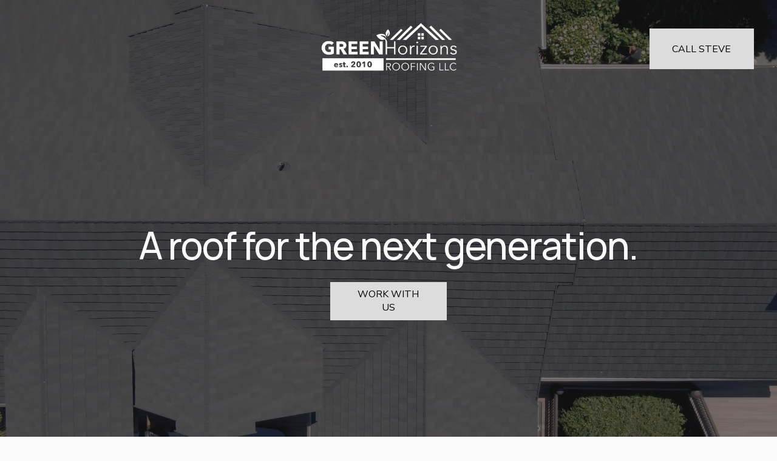

--- FILE ---
content_type: text/html;charset=utf-8
request_url: http://www.roofmichigan.com/
body_size: 43136
content:
<!doctype html>
<html xmlns:og="http://opengraphprotocol.org/schema/" xmlns:fb="http://www.facebook.com/2008/fbml" lang="en-US"  >
  <head>
    <meta http-equiv="X-UA-Compatible" content="IE=edge,chrome=1">
    <meta name="viewport" content="width=device-width, initial-scale=1">
    <!-- This is Squarespace. --><!-- marlin-springtail-2hg6 -->
<base href="">
<meta charset="utf-8" />
<title>Roof Michigan | Get Quality Roofing Today</title>
<meta http-equiv="Accept-CH" content="Sec-CH-UA-Platform-Version, Sec-CH-UA-Model" /><link rel="icon" type="image/x-icon" href="https://assets.squarespace.com/universal/default-favicon.ico"/>
<link rel="canonical" href="https://www.roofmichigan.com"/>
<meta property="og:site_name" content="Roof Michigan"/>
<meta property="og:title" content="Roof Michigan | Get Quality Roofing Today"/>
<meta property="og:url" content="https://www.roofmichigan.com"/>
<meta property="og:type" content="website"/>
<meta property="og:description" content="Trusted Michigan roofing experts offering durable, high-quality solutions including new roofs, replacements, restorations, and repairs for lasting protection."/>
<meta property="og:image" content="http://static1.squarespace.com/static/68344f5a3379e01c943ec605/t/68442fca397acc7eac127a7a/1749299146729/Dreaming-12.png?format=1500w"/>
<meta property="og:image:width" content="1500"/>
<meta property="og:image:height" content="843"/>
<meta itemprop="name" content="Roof Michigan &#124; Get Quality Roofing Today"/>
<meta itemprop="url" content="https://www.roofmichigan.com"/>
<meta itemprop="description" content="Trusted Michigan roofing experts offering durable, high-quality solutions including new roofs, replacements, restorations, and repairs for lasting protection."/>
<meta itemprop="thumbnailUrl" content="http://static1.squarespace.com/static/68344f5a3379e01c943ec605/t/68442fca397acc7eac127a7a/1749299146729/Dreaming-12.png?format=1500w"/>
<link rel="image_src" href="http://static1.squarespace.com/static/68344f5a3379e01c943ec605/t/68442fca397acc7eac127a7a/1749299146729/Dreaming-12.png?format=1500w" />
<meta itemprop="image" content="http://static1.squarespace.com/static/68344f5a3379e01c943ec605/t/68442fca397acc7eac127a7a/1749299146729/Dreaming-12.png?format=1500w"/>
<meta name="twitter:title" content="Roof Michigan &#124; Get Quality Roofing Today"/>
<meta name="twitter:image" content="http://static1.squarespace.com/static/68344f5a3379e01c943ec605/t/68442fca397acc7eac127a7a/1749299146729/Dreaming-12.png?format=1500w"/>
<meta name="twitter:url" content="https://www.roofmichigan.com"/>
<meta name="twitter:card" content="summary"/>
<meta name="twitter:description" content="Trusted Michigan roofing experts offering durable, high-quality solutions including new roofs, replacements, restorations, and repairs for lasting protection."/>
<meta name="description" content="Trusted Michigan roofing experts offering durable, high-quality solutions 
including new roofs, replacements, restorations, and repairs for lasting 
protection." />
<link rel="preconnect" href="https://images.squarespace-cdn.com">
<link rel="preconnect" href="https://fonts.gstatic.com" crossorigin>
<link rel="stylesheet" href="https://fonts.googleapis.com/css2?family=Manrope:ital,wght@0,500;0,700&family=Nunito+Sans:ital,wght@0,400;0,700;1,400;1,700"><script type="text/javascript" crossorigin="anonymous" defer="true" nomodule="nomodule" src="//assets.squarespace.com/@sqs/polyfiller/1.6/legacy.js"></script>
<script type="text/javascript" crossorigin="anonymous" defer="true" src="//assets.squarespace.com/@sqs/polyfiller/1.6/modern.js"></script>
<script type="text/javascript">SQUARESPACE_ROLLUPS = {};</script>
<script>(function(rollups, name) { if (!rollups[name]) { rollups[name] = {}; } rollups[name].js = ["//assets.squarespace.com/universal/scripts-compressed/extract-css-runtime-141534c0c4f49a20-min.en-US.js"]; })(SQUARESPACE_ROLLUPS, 'squarespace-extract_css_runtime');</script>
<script crossorigin="anonymous" src="//assets.squarespace.com/universal/scripts-compressed/extract-css-runtime-141534c0c4f49a20-min.en-US.js" defer ></script><script>(function(rollups, name) { if (!rollups[name]) { rollups[name] = {}; } rollups[name].js = ["//assets.squarespace.com/universal/scripts-compressed/extract-css-moment-js-vendor-6f2a1f6ec9a41489-min.en-US.js"]; })(SQUARESPACE_ROLLUPS, 'squarespace-extract_css_moment_js_vendor');</script>
<script crossorigin="anonymous" src="//assets.squarespace.com/universal/scripts-compressed/extract-css-moment-js-vendor-6f2a1f6ec9a41489-min.en-US.js" defer ></script><script>(function(rollups, name) { if (!rollups[name]) { rollups[name] = {}; } rollups[name].js = ["//assets.squarespace.com/universal/scripts-compressed/cldr-resource-pack-22ed584d99d9b83d-min.en-US.js"]; })(SQUARESPACE_ROLLUPS, 'squarespace-cldr_resource_pack');</script>
<script crossorigin="anonymous" src="//assets.squarespace.com/universal/scripts-compressed/cldr-resource-pack-22ed584d99d9b83d-min.en-US.js" defer ></script><script>(function(rollups, name) { if (!rollups[name]) { rollups[name] = {}; } rollups[name].js = ["//assets.squarespace.com/universal/scripts-compressed/common-vendors-stable-fbd854d40b0804b7-min.en-US.js"]; })(SQUARESPACE_ROLLUPS, 'squarespace-common_vendors_stable');</script>
<script crossorigin="anonymous" src="//assets.squarespace.com/universal/scripts-compressed/common-vendors-stable-fbd854d40b0804b7-min.en-US.js" defer ></script><script>(function(rollups, name) { if (!rollups[name]) { rollups[name] = {}; } rollups[name].js = ["//assets.squarespace.com/universal/scripts-compressed/common-vendors-7052b75402b03b15-min.en-US.js"]; })(SQUARESPACE_ROLLUPS, 'squarespace-common_vendors');</script>
<script crossorigin="anonymous" src="//assets.squarespace.com/universal/scripts-compressed/common-vendors-7052b75402b03b15-min.en-US.js" defer ></script><script>(function(rollups, name) { if (!rollups[name]) { rollups[name] = {}; } rollups[name].js = ["//assets.squarespace.com/universal/scripts-compressed/common-f5331527bf9585bc-min.en-US.js"]; })(SQUARESPACE_ROLLUPS, 'squarespace-common');</script>
<script crossorigin="anonymous" src="//assets.squarespace.com/universal/scripts-compressed/common-f5331527bf9585bc-min.en-US.js" defer ></script><script>(function(rollups, name) { if (!rollups[name]) { rollups[name] = {}; } rollups[name].js = ["//assets.squarespace.com/universal/scripts-compressed/user-account-core-7d7df82f34163f72-min.en-US.js"]; })(SQUARESPACE_ROLLUPS, 'squarespace-user_account_core');</script>
<script crossorigin="anonymous" src="//assets.squarespace.com/universal/scripts-compressed/user-account-core-7d7df82f34163f72-min.en-US.js" defer ></script><script>(function(rollups, name) { if (!rollups[name]) { rollups[name] = {}; } rollups[name].css = ["//assets.squarespace.com/universal/styles-compressed/user-account-core-70c8115da1e1c15c-min.en-US.css"]; })(SQUARESPACE_ROLLUPS, 'squarespace-user_account_core');</script>
<link rel="stylesheet" type="text/css" href="//assets.squarespace.com/universal/styles-compressed/user-account-core-70c8115da1e1c15c-min.en-US.css"><script>(function(rollups, name) { if (!rollups[name]) { rollups[name] = {}; } rollups[name].js = ["//assets.squarespace.com/universal/scripts-compressed/performance-ad9e27deecfccdcd-min.en-US.js"]; })(SQUARESPACE_ROLLUPS, 'squarespace-performance');</script>
<script crossorigin="anonymous" src="//assets.squarespace.com/universal/scripts-compressed/performance-ad9e27deecfccdcd-min.en-US.js" defer ></script><script data-name="static-context">Static = window.Static || {}; Static.SQUARESPACE_CONTEXT = {"betaFeatureFlags":["marketing_landing_page","scripts_defer","override_block_styles","marketing_automations","modernized-pdp-m2-enabled","nested_categories","campaigns_thumbnail_layout","campaigns_import_discounts","supports_versioned_template_assets","campaigns_discount_section_in_automations","campaigns_discount_section_in_blasts","commerce-product-forms-rendering","member_areas_feature","campaigns_merch_state","contacts_and_campaigns_redesign","enable_form_submission_trigger","section-sdk-plp-list-view-atc-button-enabled","campaigns_new_image_layout_picker","new_stacked_index","i18n_beta_website_locales"],"facebookAppId":"314192535267336","facebookApiVersion":"v6.0","rollups":{"squarespace-announcement-bar":{"js":"//assets.squarespace.com/universal/scripts-compressed/announcement-bar-72a90926133454f3-min.en-US.js"},"squarespace-audio-player":{"css":"//assets.squarespace.com/universal/styles-compressed/audio-player-b05f5197a871c566-min.en-US.css","js":"//assets.squarespace.com/universal/scripts-compressed/audio-player-66958e631dd60da7-min.en-US.js"},"squarespace-blog-collection-list":{"css":"//assets.squarespace.com/universal/styles-compressed/blog-collection-list-b4046463b72f34e2-min.en-US.css","js":"//assets.squarespace.com/universal/scripts-compressed/blog-collection-list-f78db80fc1cd6fce-min.en-US.js"},"squarespace-calendar-block-renderer":{"css":"//assets.squarespace.com/universal/styles-compressed/calendar-block-renderer-b72d08ba4421f5a0-min.en-US.css","js":"//assets.squarespace.com/universal/scripts-compressed/calendar-block-renderer-867a1d519964ab77-min.en-US.js"},"squarespace-chartjs-helpers":{"css":"//assets.squarespace.com/universal/styles-compressed/chartjs-helpers-96b256171ee039c1-min.en-US.css","js":"//assets.squarespace.com/universal/scripts-compressed/chartjs-helpers-4fd57f343946d08e-min.en-US.js"},"squarespace-comments":{"css":"//assets.squarespace.com/universal/styles-compressed/comments-621cedd89299c26d-min.en-US.css","js":"//assets.squarespace.com/universal/scripts-compressed/comments-cc444fae3fead46c-min.en-US.js"},"squarespace-custom-css-popup":{"css":"//assets.squarespace.com/universal/styles-compressed/custom-css-popup-2521e9fac704ef13-min.en-US.css","js":"//assets.squarespace.com/universal/scripts-compressed/custom-css-popup-8ad2d082e680ce3a-min.en-US.js"},"squarespace-dialog":{"css":"//assets.squarespace.com/universal/styles-compressed/dialog-f9093f2d526b94df-min.en-US.css","js":"//assets.squarespace.com/universal/scripts-compressed/dialog-13067cd20ecc6225-min.en-US.js"},"squarespace-events-collection":{"css":"//assets.squarespace.com/universal/styles-compressed/events-collection-b72d08ba4421f5a0-min.en-US.css","js":"//assets.squarespace.com/universal/scripts-compressed/events-collection-14cfd7ddff021d8b-min.en-US.js"},"squarespace-form-rendering-utils":{"js":"//assets.squarespace.com/universal/scripts-compressed/form-rendering-utils-6e6c68ad3bb89070-min.en-US.js"},"squarespace-forms":{"css":"//assets.squarespace.com/universal/styles-compressed/forms-0afd3c6ac30bbab1-min.en-US.css","js":"//assets.squarespace.com/universal/scripts-compressed/forms-5d840425c471846f-min.en-US.js"},"squarespace-gallery-collection-list":{"css":"//assets.squarespace.com/universal/styles-compressed/gallery-collection-list-b4046463b72f34e2-min.en-US.css","js":"//assets.squarespace.com/universal/scripts-compressed/gallery-collection-list-07747667a3187b76-min.en-US.js"},"squarespace-image-zoom":{"css":"//assets.squarespace.com/universal/styles-compressed/image-zoom-b4046463b72f34e2-min.en-US.css","js":"//assets.squarespace.com/universal/scripts-compressed/image-zoom-60c18dc5f8f599ea-min.en-US.js"},"squarespace-pinterest":{"css":"//assets.squarespace.com/universal/styles-compressed/pinterest-b4046463b72f34e2-min.en-US.css","js":"//assets.squarespace.com/universal/scripts-compressed/pinterest-11a90aa8ae197c86-min.en-US.js"},"squarespace-popup-overlay":{"css":"//assets.squarespace.com/universal/styles-compressed/popup-overlay-b742b752f5880972-min.en-US.css","js":"//assets.squarespace.com/universal/scripts-compressed/popup-overlay-8916744c06c01c59-min.en-US.js"},"squarespace-product-quick-view":{"css":"//assets.squarespace.com/universal/styles-compressed/product-quick-view-4d91d33acf56eb41-min.en-US.css","js":"//assets.squarespace.com/universal/scripts-compressed/product-quick-view-f05b5ecd9d00e6c9-min.en-US.js"},"squarespace-products-collection-item-v2":{"css":"//assets.squarespace.com/universal/styles-compressed/products-collection-item-v2-b4046463b72f34e2-min.en-US.css","js":"//assets.squarespace.com/universal/scripts-compressed/products-collection-item-v2-e3a3f101748fca6e-min.en-US.js"},"squarespace-products-collection-list-v2":{"css":"//assets.squarespace.com/universal/styles-compressed/products-collection-list-v2-b4046463b72f34e2-min.en-US.css","js":"//assets.squarespace.com/universal/scripts-compressed/products-collection-list-v2-eedc544f4cc56af4-min.en-US.js"},"squarespace-search-page":{"css":"//assets.squarespace.com/universal/styles-compressed/search-page-90a67fc09b9b32c6-min.en-US.css","js":"//assets.squarespace.com/universal/scripts-compressed/search-page-3091f95a74354ba3-min.en-US.js"},"squarespace-search-preview":{"js":"//assets.squarespace.com/universal/scripts-compressed/search-preview-5d7891e0abe27f45-min.en-US.js"},"squarespace-simple-liking":{"css":"//assets.squarespace.com/universal/styles-compressed/simple-liking-701bf8bbc05ec6aa-min.en-US.css","js":"//assets.squarespace.com/universal/scripts-compressed/simple-liking-c63bf8989a1c119a-min.en-US.js"},"squarespace-social-buttons":{"css":"//assets.squarespace.com/universal/styles-compressed/social-buttons-95032e5fa98e47a5-min.en-US.css","js":"//assets.squarespace.com/universal/scripts-compressed/social-buttons-0839ae7d1715ddd3-min.en-US.js"},"squarespace-tourdates":{"css":"//assets.squarespace.com/universal/styles-compressed/tourdates-b4046463b72f34e2-min.en-US.css","js":"//assets.squarespace.com/universal/scripts-compressed/tourdates-a7041a611304ae3f-min.en-US.js"},"squarespace-website-overlays-manager":{"css":"//assets.squarespace.com/universal/styles-compressed/website-overlays-manager-07ea5a4e004e6710-min.en-US.css","js":"//assets.squarespace.com/universal/scripts-compressed/website-overlays-manager-d2575afafbb5480b-min.en-US.js"}},"pageType":2,"website":{"id":"68344f5a3379e01c943ec605","identifier":"marlin-springtail-2hg6","websiteType":4,"contentModifiedOn":1765227787072,"cloneable":false,"hasBeenCloneable":false,"siteStatus":{},"language":"en-US","translationLocale":"en-US","formattingLocale":"en-US","timeZone":"America/Chicago","machineTimeZoneOffset":-21600000,"timeZoneOffset":-21600000,"timeZoneAbbr":"CST","siteTitle":"Roof Michigan","fullSiteTitle":"Roof Michigan | Get Quality Roofing Today","siteDescription":"","location":{},"logoImageId":"68442ef5a4c5726eb444e173","shareButtonOptions":{"2":true,"1":true,"7":true,"3":true,"6":true,"8":true,"4":true},"logoImageUrl":"//images.squarespace-cdn.com/content/v1/68344f5a3379e01c943ec605/61e45d43-f3e5-42f7-86ae-bf64c89699ef/gh_icon_white.png","authenticUrl":"https://www.roofmichigan.com","internalUrl":"https://marlin-springtail-2hg6.squarespace.com","baseUrl":"https://www.roofmichigan.com","primaryDomain":"www.roofmichigan.com","sslSetting":3,"isHstsEnabled":true,"socialAccounts":[{"serviceId":60,"screenname":"Facebook","addedOn":1748258650837,"profileUrl":"http://facebook.com/ourgreenhorizon/","iconEnabled":true,"serviceName":"facebook-unauth"},{"serviceId":64,"screenname":"Instagram","addedOn":1748258650843,"profileUrl":"http://instagram.com/ourgreenhorizon/","iconEnabled":true,"serviceName":"instagram-unauth"},{"serviceId":69,"screenname":"YouTube","addedOn":1748350243079,"profileUrl":"http://http:/www.youtube.com/@greenhorizons7498","iconEnabled":true,"serviceName":"youtube-unauth"}],"typekitId":"","statsMigrated":false,"imageMetadataProcessingEnabled":false,"screenshotId":"5ab6ee48cc6326a6bb4396033d42925b1f5eeebe492f5688ed914aa71172577b","captchaSettings":{"enabledForDonations":false},"showOwnerLogin":false},"websiteSettings":{"id":"68344f5a3379e01c943ec60a","websiteId":"68344f5a3379e01c943ec605","subjects":[],"country":"US","state":"IL","simpleLikingEnabled":true,"mobileInfoBarSettings":{"isContactEmailEnabled":false,"isContactPhoneNumberEnabled":false,"isLocationEnabled":false,"isBusinessHoursEnabled":false},"announcementBarSettings":{},"commentLikesAllowed":true,"commentAnonAllowed":true,"commentThreaded":true,"commentApprovalRequired":false,"commentAvatarsOn":true,"commentSortType":2,"commentFlagThreshold":0,"commentFlagsAllowed":true,"commentEnableByDefault":true,"commentDisableAfterDaysDefault":0,"disqusShortname":"","commentsEnabled":false,"businessHours":{},"storeSettings":{"returnPolicy":null,"termsOfService":null,"privacyPolicy":null,"expressCheckout":false,"continueShoppingLinkUrl":"/","useLightCart":false,"showNoteField":false,"shippingCountryDefaultValue":"US","billToShippingDefaultValue":false,"showShippingPhoneNumber":true,"isShippingPhoneRequired":false,"showBillingPhoneNumber":true,"isBillingPhoneRequired":false,"currenciesSupported":["USD","CAD","GBP","AUD","EUR","CHF","NOK","SEK","DKK","NZD","SGD","MXN","HKD","CZK","ILS","MYR","RUB","PHP","PLN","THB","BRL","ARS","COP","IDR","INR","JPY","ZAR"],"defaultCurrency":"USD","selectedCurrency":"USD","measurementStandard":1,"showCustomCheckoutForm":false,"checkoutPageMarketingOptInEnabled":true,"enableMailingListOptInByDefault":false,"sameAsRetailLocation":false,"merchandisingSettings":{"scarcityEnabledOnProductItems":false,"scarcityEnabledOnProductBlocks":false,"scarcityMessageType":"DEFAULT_SCARCITY_MESSAGE","scarcityThreshold":10,"multipleQuantityAllowedForServices":true,"restockNotificationsEnabled":false,"restockNotificationsMailingListSignUpEnabled":false,"relatedProductsEnabled":false,"relatedProductsOrdering":"random","soldOutVariantsDropdownDisabled":false,"productComposerOptedIn":false,"productComposerABTestOptedOut":false,"productReviewsEnabled":false},"minimumOrderSubtotalEnabled":false,"minimumOrderSubtotal":{"currency":"USD","value":"0.00"},"isLive":false,"multipleQuantityAllowedForServices":true},"useEscapeKeyToLogin":false,"ssBadgeType":1,"ssBadgePosition":4,"ssBadgeVisibility":1,"ssBadgeDevices":1,"pinterestOverlayOptions":{"mode":"disabled"},"userAccountsSettings":{"loginAllowed":true,"signupAllowed":true}},"cookieSettings":{"isCookieBannerEnabled":false,"isRestrictiveCookiePolicyEnabled":false,"cookieBannerText":"","cookieBannerTheme":"","cookieBannerVariant":"","cookieBannerPosition":"","cookieBannerCtaVariant":"","cookieBannerCtaText":"","cookieBannerAcceptType":"OPT_IN","cookieBannerOptOutCtaText":"","cookieBannerHasOptOut":false,"cookieBannerHasManageCookies":true,"cookieBannerManageCookiesLabel":"","cookieBannerSavedPreferencesText":"","cookieBannerSavedPreferencesLayout":"PILL"},"websiteCloneable":false,"collection":{"title":"Home","id":"68344f5b3379e01c943ec629","fullUrl":"/","type":10,"permissionType":1},"subscribed":false,"appDomain":"squarespace.com","templateTweakable":true,"tweakJSON":{"form-use-theme-colors":"false","header-logo-height":"85px","header-mobile-logo-max-height":"50px","header-vert-padding":"3vw","header-width":"Full","maxPageWidth":"1800px","mobile-header-vert-padding":"6vw","pagePadding":"3vw","tweak-blog-alternating-side-by-side-image-aspect-ratio":"1:1 Square","tweak-blog-alternating-side-by-side-image-spacing":"6%","tweak-blog-alternating-side-by-side-meta-spacing":"20px","tweak-blog-alternating-side-by-side-primary-meta":"Categories","tweak-blog-alternating-side-by-side-read-more-spacing":"20px","tweak-blog-alternating-side-by-side-secondary-meta":"Date","tweak-blog-basic-grid-columns":"2","tweak-blog-basic-grid-image-aspect-ratio":"3:2 Standard","tweak-blog-basic-grid-image-spacing":"50px","tweak-blog-basic-grid-meta-spacing":"37px","tweak-blog-basic-grid-primary-meta":"Categories","tweak-blog-basic-grid-read-more-spacing":"37px","tweak-blog-basic-grid-secondary-meta":"Date","tweak-blog-item-custom-width":"50","tweak-blog-item-show-author-profile":"true","tweak-blog-item-width":"Medium","tweak-blog-masonry-columns":"2","tweak-blog-masonry-horizontal-spacing":"30px","tweak-blog-masonry-image-spacing":"20px","tweak-blog-masonry-meta-spacing":"20px","tweak-blog-masonry-primary-meta":"Categories","tweak-blog-masonry-read-more-spacing":"20px","tweak-blog-masonry-secondary-meta":"Date","tweak-blog-masonry-vertical-spacing":"30px","tweak-blog-side-by-side-image-aspect-ratio":"1:1 Square","tweak-blog-side-by-side-image-spacing":"6%","tweak-blog-side-by-side-meta-spacing":"20px","tweak-blog-side-by-side-primary-meta":"Categories","tweak-blog-side-by-side-read-more-spacing":"20px","tweak-blog-side-by-side-secondary-meta":"Date","tweak-blog-single-column-image-spacing":"50px","tweak-blog-single-column-meta-spacing":"30px","tweak-blog-single-column-primary-meta":"Categories","tweak-blog-single-column-read-more-spacing":"30px","tweak-blog-single-column-secondary-meta":"Date","tweak-events-stacked-show-thumbnails":"true","tweak-events-stacked-thumbnail-size":"3:2 Standard","tweak-fixed-header":"false","tweak-fixed-header-style":"Basic","tweak-global-animations-animation-curve":"ease","tweak-global-animations-animation-delay":"0.1s","tweak-global-animations-animation-duration":"0.1s","tweak-global-animations-animation-style":"fade","tweak-global-animations-animation-type":"none","tweak-global-animations-complexity-level":"detailed","tweak-global-animations-enabled":"false","tweak-portfolio-grid-basic-custom-height":"50","tweak-portfolio-grid-overlay-custom-height":"50","tweak-portfolio-hover-follow-acceleration":"10%","tweak-portfolio-hover-follow-animation-duration":"Medium","tweak-portfolio-hover-follow-animation-type":"Fade","tweak-portfolio-hover-follow-delimiter":"Forward Slash","tweak-portfolio-hover-follow-front":"false","tweak-portfolio-hover-follow-layout":"Inline","tweak-portfolio-hover-follow-size":"75","tweak-portfolio-hover-follow-text-spacing-x":"1.5","tweak-portfolio-hover-follow-text-spacing-y":"1.5","tweak-portfolio-hover-static-animation-duration":"Medium","tweak-portfolio-hover-static-animation-type":"Scale Up","tweak-portfolio-hover-static-delimiter":"Forward Slash","tweak-portfolio-hover-static-front":"false","tweak-portfolio-hover-static-layout":"Stacked","tweak-portfolio-hover-static-size":"75","tweak-portfolio-hover-static-text-spacing-x":"1.5","tweak-portfolio-hover-static-text-spacing-y":"1.5","tweak-portfolio-index-background-animation-duration":"Medium","tweak-portfolio-index-background-animation-type":"Fade","tweak-portfolio-index-background-custom-height":"50","tweak-portfolio-index-background-delimiter":"None","tweak-portfolio-index-background-height":"Large","tweak-portfolio-index-background-horizontal-alignment":"Center","tweak-portfolio-index-background-link-format":"Stacked","tweak-portfolio-index-background-persist":"false","tweak-portfolio-index-background-vertical-alignment":"Middle","tweak-portfolio-index-background-width":"Full","tweak-product-basic-item-click-action":"None","tweak-product-basic-item-gallery-aspect-ratio":"3:4 Three-Four (Vertical)","tweak-product-basic-item-gallery-design":"Slideshow","tweak-product-basic-item-gallery-width":"50%","tweak-product-basic-item-hover-action":"None","tweak-product-basic-item-image-spacing":"2vw","tweak-product-basic-item-image-zoom-factor":"2","tweak-product-basic-item-product-variant-display":"Dropdown","tweak-product-basic-item-thumbnail-placement":"Side","tweak-product-basic-item-variant-picker-layout":"Dropdowns","tweak-products-add-to-cart-button":"false","tweak-products-columns":"2","tweak-products-gutter-column":"2vw","tweak-products-gutter-row":"2vw","tweak-products-header-text-alignment":"Middle","tweak-products-image-aspect-ratio":"2:3 Standard (Vertical)","tweak-products-image-text-spacing":"0.5vw","tweak-products-mobile-columns":"1","tweak-products-text-alignment":"Left","tweak-products-width":"Full","tweak-transparent-header":"true"},"templateId":"5c5a519771c10ba3470d8101","templateVersion":"7.1","pageFeatures":[1,2,4],"gmRenderKey":"QUl6YVN5Q0JUUk9xNkx1dkZfSUUxcjQ2LVQ0QWVUU1YtMGQ3bXk4","templateScriptsRootUrl":"https://static1.squarespace.com/static/vta/5c5a519771c10ba3470d8101/scripts/","impersonatedSession":false,"tzData":{"zones":[[-360,"US","C%sT",null]],"rules":{"US":[[1967,2006,null,"Oct","lastSun","2:00","0","S"],[1987,2006,null,"Apr","Sun>=1","2:00","1:00","D"],[2007,"max",null,"Mar","Sun>=8","2:00","1:00","D"],[2007,"max",null,"Nov","Sun>=1","2:00","0","S"]]}},"showAnnouncementBar":false,"recaptchaEnterpriseContext":{"recaptchaEnterpriseSiteKey":"6LdDFQwjAAAAAPigEvvPgEVbb7QBm-TkVJdDTlAv"},"i18nContext":{"timeZoneData":{"id":"America/Chicago","name":"Central Time"}},"env":"PRODUCTION","visitorFormContext":{"formFieldFormats":{"initialPhoneFormat":{"id":0,"type":"PHONE_NUMBER","country":"US","labelLocale":"en-US","fields":[{"type":"SEPARATOR","label":"(","identifier":"LeftParen","length":0,"required":false,"metadata":{}},{"type":"FIELD","label":"1","identifier":"1","length":3,"required":false,"metadata":{}},{"type":"SEPARATOR","label":")","identifier":"RightParen","length":0,"required":false,"metadata":{}},{"type":"SEPARATOR","label":" ","identifier":"Space","length":0,"required":false,"metadata":{}},{"type":"FIELD","label":"2","identifier":"2","length":3,"required":false,"metadata":{}},{"type":"SEPARATOR","label":"-","identifier":"Dash","length":0,"required":false,"metadata":{}},{"type":"FIELD","label":"3","identifier":"3","length":14,"required":false,"metadata":{}}]},"initialNameOrder":"GIVEN_FIRST","initialAddressFormat":{"id":0,"type":"ADDRESS","country":"US","labelLocale":"en","fields":[{"type":"FIELD","label":"Address Line 1","identifier":"Line1","length":0,"required":true,"metadata":{"autocomplete":"address-line1"}},{"type":"SEPARATOR","label":"\n","identifier":"Newline","length":0,"required":false,"metadata":{}},{"type":"FIELD","label":"Address Line 2","identifier":"Line2","length":0,"required":false,"metadata":{"autocomplete":"address-line2"}},{"type":"SEPARATOR","label":"\n","identifier":"Newline","length":0,"required":false,"metadata":{}},{"type":"FIELD","label":"City","identifier":"City","length":0,"required":true,"metadata":{"autocomplete":"address-level2"}},{"type":"SEPARATOR","label":",","identifier":"Comma","length":0,"required":false,"metadata":{}},{"type":"SEPARATOR","label":" ","identifier":"Space","length":0,"required":false,"metadata":{}},{"type":"FIELD","label":"State","identifier":"State","length":0,"required":true,"metadata":{"autocomplete":"address-level1"}},{"type":"SEPARATOR","label":" ","identifier":"Space","length":0,"required":false,"metadata":{}},{"type":"FIELD","label":"ZIP Code","identifier":"Zip","length":0,"required":true,"metadata":{"autocomplete":"postal-code"}}]},"countries":[{"name":"Afghanistan","code":"AF","phoneCode":"+93"},{"name":"\u00C5land Islands","code":"AX","phoneCode":"+358"},{"name":"Albania","code":"AL","phoneCode":"+355"},{"name":"Algeria","code":"DZ","phoneCode":"+213"},{"name":"American Samoa","code":"AS","phoneCode":"+1"},{"name":"Andorra","code":"AD","phoneCode":"+376"},{"name":"Angola","code":"AO","phoneCode":"+244"},{"name":"Anguilla","code":"AI","phoneCode":"+1"},{"name":"Antigua & Barbuda","code":"AG","phoneCode":"+1"},{"name":"Argentina","code":"AR","phoneCode":"+54"},{"name":"Armenia","code":"AM","phoneCode":"+374"},{"name":"Aruba","code":"AW","phoneCode":"+297"},{"name":"Ascension Island","code":"AC","phoneCode":"+247"},{"name":"Australia","code":"AU","phoneCode":"+61"},{"name":"Austria","code":"AT","phoneCode":"+43"},{"name":"Azerbaijan","code":"AZ","phoneCode":"+994"},{"name":"Bahamas","code":"BS","phoneCode":"+1"},{"name":"Bahrain","code":"BH","phoneCode":"+973"},{"name":"Bangladesh","code":"BD","phoneCode":"+880"},{"name":"Barbados","code":"BB","phoneCode":"+1"},{"name":"Belarus","code":"BY","phoneCode":"+375"},{"name":"Belgium","code":"BE","phoneCode":"+32"},{"name":"Belize","code":"BZ","phoneCode":"+501"},{"name":"Benin","code":"BJ","phoneCode":"+229"},{"name":"Bermuda","code":"BM","phoneCode":"+1"},{"name":"Bhutan","code":"BT","phoneCode":"+975"},{"name":"Bolivia","code":"BO","phoneCode":"+591"},{"name":"Bosnia & Herzegovina","code":"BA","phoneCode":"+387"},{"name":"Botswana","code":"BW","phoneCode":"+267"},{"name":"Brazil","code":"BR","phoneCode":"+55"},{"name":"British Indian Ocean Territory","code":"IO","phoneCode":"+246"},{"name":"British Virgin Islands","code":"VG","phoneCode":"+1"},{"name":"Brunei","code":"BN","phoneCode":"+673"},{"name":"Bulgaria","code":"BG","phoneCode":"+359"},{"name":"Burkina Faso","code":"BF","phoneCode":"+226"},{"name":"Burundi","code":"BI","phoneCode":"+257"},{"name":"Cambodia","code":"KH","phoneCode":"+855"},{"name":"Cameroon","code":"CM","phoneCode":"+237"},{"name":"Canada","code":"CA","phoneCode":"+1"},{"name":"Cape Verde","code":"CV","phoneCode":"+238"},{"name":"Caribbean Netherlands","code":"BQ","phoneCode":"+599"},{"name":"Cayman Islands","code":"KY","phoneCode":"+1"},{"name":"Central African Republic","code":"CF","phoneCode":"+236"},{"name":"Chad","code":"TD","phoneCode":"+235"},{"name":"Chile","code":"CL","phoneCode":"+56"},{"name":"China","code":"CN","phoneCode":"+86"},{"name":"Christmas Island","code":"CX","phoneCode":"+61"},{"name":"Cocos (Keeling) Islands","code":"CC","phoneCode":"+61"},{"name":"Colombia","code":"CO","phoneCode":"+57"},{"name":"Comoros","code":"KM","phoneCode":"+269"},{"name":"Congo - Brazzaville","code":"CG","phoneCode":"+242"},{"name":"Congo - Kinshasa","code":"CD","phoneCode":"+243"},{"name":"Cook Islands","code":"CK","phoneCode":"+682"},{"name":"Costa Rica","code":"CR","phoneCode":"+506"},{"name":"C\u00F4te d\u2019Ivoire","code":"CI","phoneCode":"+225"},{"name":"Croatia","code":"HR","phoneCode":"+385"},{"name":"Cuba","code":"CU","phoneCode":"+53"},{"name":"Cura\u00E7ao","code":"CW","phoneCode":"+599"},{"name":"Cyprus","code":"CY","phoneCode":"+357"},{"name":"Czechia","code":"CZ","phoneCode":"+420"},{"name":"Denmark","code":"DK","phoneCode":"+45"},{"name":"Djibouti","code":"DJ","phoneCode":"+253"},{"name":"Dominica","code":"DM","phoneCode":"+1"},{"name":"Dominican Republic","code":"DO","phoneCode":"+1"},{"name":"Ecuador","code":"EC","phoneCode":"+593"},{"name":"Egypt","code":"EG","phoneCode":"+20"},{"name":"El Salvador","code":"SV","phoneCode":"+503"},{"name":"Equatorial Guinea","code":"GQ","phoneCode":"+240"},{"name":"Eritrea","code":"ER","phoneCode":"+291"},{"name":"Estonia","code":"EE","phoneCode":"+372"},{"name":"Eswatini","code":"SZ","phoneCode":"+268"},{"name":"Ethiopia","code":"ET","phoneCode":"+251"},{"name":"Falkland Islands","code":"FK","phoneCode":"+500"},{"name":"Faroe Islands","code":"FO","phoneCode":"+298"},{"name":"Fiji","code":"FJ","phoneCode":"+679"},{"name":"Finland","code":"FI","phoneCode":"+358"},{"name":"France","code":"FR","phoneCode":"+33"},{"name":"French Guiana","code":"GF","phoneCode":"+594"},{"name":"French Polynesia","code":"PF","phoneCode":"+689"},{"name":"Gabon","code":"GA","phoneCode":"+241"},{"name":"Gambia","code":"GM","phoneCode":"+220"},{"name":"Georgia","code":"GE","phoneCode":"+995"},{"name":"Germany","code":"DE","phoneCode":"+49"},{"name":"Ghana","code":"GH","phoneCode":"+233"},{"name":"Gibraltar","code":"GI","phoneCode":"+350"},{"name":"Greece","code":"GR","phoneCode":"+30"},{"name":"Greenland","code":"GL","phoneCode":"+299"},{"name":"Grenada","code":"GD","phoneCode":"+1"},{"name":"Guadeloupe","code":"GP","phoneCode":"+590"},{"name":"Guam","code":"GU","phoneCode":"+1"},{"name":"Guatemala","code":"GT","phoneCode":"+502"},{"name":"Guernsey","code":"GG","phoneCode":"+44"},{"name":"Guinea","code":"GN","phoneCode":"+224"},{"name":"Guinea-Bissau","code":"GW","phoneCode":"+245"},{"name":"Guyana","code":"GY","phoneCode":"+592"},{"name":"Haiti","code":"HT","phoneCode":"+509"},{"name":"Honduras","code":"HN","phoneCode":"+504"},{"name":"Hong Kong SAR China","code":"HK","phoneCode":"+852"},{"name":"Hungary","code":"HU","phoneCode":"+36"},{"name":"Iceland","code":"IS","phoneCode":"+354"},{"name":"India","code":"IN","phoneCode":"+91"},{"name":"Indonesia","code":"ID","phoneCode":"+62"},{"name":"Iran","code":"IR","phoneCode":"+98"},{"name":"Iraq","code":"IQ","phoneCode":"+964"},{"name":"Ireland","code":"IE","phoneCode":"+353"},{"name":"Isle of Man","code":"IM","phoneCode":"+44"},{"name":"Israel","code":"IL","phoneCode":"+972"},{"name":"Italy","code":"IT","phoneCode":"+39"},{"name":"Jamaica","code":"JM","phoneCode":"+1"},{"name":"Japan","code":"JP","phoneCode":"+81"},{"name":"Jersey","code":"JE","phoneCode":"+44"},{"name":"Jordan","code":"JO","phoneCode":"+962"},{"name":"Kazakhstan","code":"KZ","phoneCode":"+7"},{"name":"Kenya","code":"KE","phoneCode":"+254"},{"name":"Kiribati","code":"KI","phoneCode":"+686"},{"name":"Kosovo","code":"XK","phoneCode":"+383"},{"name":"Kuwait","code":"KW","phoneCode":"+965"},{"name":"Kyrgyzstan","code":"KG","phoneCode":"+996"},{"name":"Laos","code":"LA","phoneCode":"+856"},{"name":"Latvia","code":"LV","phoneCode":"+371"},{"name":"Lebanon","code":"LB","phoneCode":"+961"},{"name":"Lesotho","code":"LS","phoneCode":"+266"},{"name":"Liberia","code":"LR","phoneCode":"+231"},{"name":"Libya","code":"LY","phoneCode":"+218"},{"name":"Liechtenstein","code":"LI","phoneCode":"+423"},{"name":"Lithuania","code":"LT","phoneCode":"+370"},{"name":"Luxembourg","code":"LU","phoneCode":"+352"},{"name":"Macao SAR China","code":"MO","phoneCode":"+853"},{"name":"Madagascar","code":"MG","phoneCode":"+261"},{"name":"Malawi","code":"MW","phoneCode":"+265"},{"name":"Malaysia","code":"MY","phoneCode":"+60"},{"name":"Maldives","code":"MV","phoneCode":"+960"},{"name":"Mali","code":"ML","phoneCode":"+223"},{"name":"Malta","code":"MT","phoneCode":"+356"},{"name":"Marshall Islands","code":"MH","phoneCode":"+692"},{"name":"Martinique","code":"MQ","phoneCode":"+596"},{"name":"Mauritania","code":"MR","phoneCode":"+222"},{"name":"Mauritius","code":"MU","phoneCode":"+230"},{"name":"Mayotte","code":"YT","phoneCode":"+262"},{"name":"Mexico","code":"MX","phoneCode":"+52"},{"name":"Micronesia","code":"FM","phoneCode":"+691"},{"name":"Moldova","code":"MD","phoneCode":"+373"},{"name":"Monaco","code":"MC","phoneCode":"+377"},{"name":"Mongolia","code":"MN","phoneCode":"+976"},{"name":"Montenegro","code":"ME","phoneCode":"+382"},{"name":"Montserrat","code":"MS","phoneCode":"+1"},{"name":"Morocco","code":"MA","phoneCode":"+212"},{"name":"Mozambique","code":"MZ","phoneCode":"+258"},{"name":"Myanmar (Burma)","code":"MM","phoneCode":"+95"},{"name":"Namibia","code":"NA","phoneCode":"+264"},{"name":"Nauru","code":"NR","phoneCode":"+674"},{"name":"Nepal","code":"NP","phoneCode":"+977"},{"name":"Netherlands","code":"NL","phoneCode":"+31"},{"name":"New Caledonia","code":"NC","phoneCode":"+687"},{"name":"New Zealand","code":"NZ","phoneCode":"+64"},{"name":"Nicaragua","code":"NI","phoneCode":"+505"},{"name":"Niger","code":"NE","phoneCode":"+227"},{"name":"Nigeria","code":"NG","phoneCode":"+234"},{"name":"Niue","code":"NU","phoneCode":"+683"},{"name":"Norfolk Island","code":"NF","phoneCode":"+672"},{"name":"Northern Mariana Islands","code":"MP","phoneCode":"+1"},{"name":"North Korea","code":"KP","phoneCode":"+850"},{"name":"North Macedonia","code":"MK","phoneCode":"+389"},{"name":"Norway","code":"NO","phoneCode":"+47"},{"name":"Oman","code":"OM","phoneCode":"+968"},{"name":"Pakistan","code":"PK","phoneCode":"+92"},{"name":"Palau","code":"PW","phoneCode":"+680"},{"name":"Palestinian Territories","code":"PS","phoneCode":"+970"},{"name":"Panama","code":"PA","phoneCode":"+507"},{"name":"Papua New Guinea","code":"PG","phoneCode":"+675"},{"name":"Paraguay","code":"PY","phoneCode":"+595"},{"name":"Peru","code":"PE","phoneCode":"+51"},{"name":"Philippines","code":"PH","phoneCode":"+63"},{"name":"Poland","code":"PL","phoneCode":"+48"},{"name":"Portugal","code":"PT","phoneCode":"+351"},{"name":"Puerto Rico","code":"PR","phoneCode":"+1"},{"name":"Qatar","code":"QA","phoneCode":"+974"},{"name":"R\u00E9union","code":"RE","phoneCode":"+262"},{"name":"Romania","code":"RO","phoneCode":"+40"},{"name":"Russia","code":"RU","phoneCode":"+7"},{"name":"Rwanda","code":"RW","phoneCode":"+250"},{"name":"Samoa","code":"WS","phoneCode":"+685"},{"name":"San Marino","code":"SM","phoneCode":"+378"},{"name":"S\u00E3o Tom\u00E9 & Pr\u00EDncipe","code":"ST","phoneCode":"+239"},{"name":"Saudi Arabia","code":"SA","phoneCode":"+966"},{"name":"Senegal","code":"SN","phoneCode":"+221"},{"name":"Serbia","code":"RS","phoneCode":"+381"},{"name":"Seychelles","code":"SC","phoneCode":"+248"},{"name":"Sierra Leone","code":"SL","phoneCode":"+232"},{"name":"Singapore","code":"SG","phoneCode":"+65"},{"name":"Sint Maarten","code":"SX","phoneCode":"+1"},{"name":"Slovakia","code":"SK","phoneCode":"+421"},{"name":"Slovenia","code":"SI","phoneCode":"+386"},{"name":"Solomon Islands","code":"SB","phoneCode":"+677"},{"name":"Somalia","code":"SO","phoneCode":"+252"},{"name":"South Africa","code":"ZA","phoneCode":"+27"},{"name":"South Korea","code":"KR","phoneCode":"+82"},{"name":"South Sudan","code":"SS","phoneCode":"+211"},{"name":"Spain","code":"ES","phoneCode":"+34"},{"name":"Sri Lanka","code":"LK","phoneCode":"+94"},{"name":"St. Barth\u00E9lemy","code":"BL","phoneCode":"+590"},{"name":"St. Helena","code":"SH","phoneCode":"+290"},{"name":"St. Kitts & Nevis","code":"KN","phoneCode":"+1"},{"name":"St. Lucia","code":"LC","phoneCode":"+1"},{"name":"St. Martin","code":"MF","phoneCode":"+590"},{"name":"St. Pierre & Miquelon","code":"PM","phoneCode":"+508"},{"name":"St. Vincent & Grenadines","code":"VC","phoneCode":"+1"},{"name":"Sudan","code":"SD","phoneCode":"+249"},{"name":"Suriname","code":"SR","phoneCode":"+597"},{"name":"Svalbard & Jan Mayen","code":"SJ","phoneCode":"+47"},{"name":"Sweden","code":"SE","phoneCode":"+46"},{"name":"Switzerland","code":"CH","phoneCode":"+41"},{"name":"Syria","code":"SY","phoneCode":"+963"},{"name":"Taiwan","code":"TW","phoneCode":"+886"},{"name":"Tajikistan","code":"TJ","phoneCode":"+992"},{"name":"Tanzania","code":"TZ","phoneCode":"+255"},{"name":"Thailand","code":"TH","phoneCode":"+66"},{"name":"Timor-Leste","code":"TL","phoneCode":"+670"},{"name":"Togo","code":"TG","phoneCode":"+228"},{"name":"Tokelau","code":"TK","phoneCode":"+690"},{"name":"Tonga","code":"TO","phoneCode":"+676"},{"name":"Trinidad & Tobago","code":"TT","phoneCode":"+1"},{"name":"Tristan da Cunha","code":"TA","phoneCode":"+290"},{"name":"Tunisia","code":"TN","phoneCode":"+216"},{"name":"T\u00FCrkiye","code":"TR","phoneCode":"+90"},{"name":"Turkmenistan","code":"TM","phoneCode":"+993"},{"name":"Turks & Caicos Islands","code":"TC","phoneCode":"+1"},{"name":"Tuvalu","code":"TV","phoneCode":"+688"},{"name":"U.S. Virgin Islands","code":"VI","phoneCode":"+1"},{"name":"Uganda","code":"UG","phoneCode":"+256"},{"name":"Ukraine","code":"UA","phoneCode":"+380"},{"name":"United Arab Emirates","code":"AE","phoneCode":"+971"},{"name":"United Kingdom","code":"GB","phoneCode":"+44"},{"name":"United States","code":"US","phoneCode":"+1"},{"name":"Uruguay","code":"UY","phoneCode":"+598"},{"name":"Uzbekistan","code":"UZ","phoneCode":"+998"},{"name":"Vanuatu","code":"VU","phoneCode":"+678"},{"name":"Vatican City","code":"VA","phoneCode":"+39"},{"name":"Venezuela","code":"VE","phoneCode":"+58"},{"name":"Vietnam","code":"VN","phoneCode":"+84"},{"name":"Wallis & Futuna","code":"WF","phoneCode":"+681"},{"name":"Western Sahara","code":"EH","phoneCode":"+212"},{"name":"Yemen","code":"YE","phoneCode":"+967"},{"name":"Zambia","code":"ZM","phoneCode":"+260"},{"name":"Zimbabwe","code":"ZW","phoneCode":"+263"}]},"localizedStrings":{"validation":{"noValidSelection":"A valid selection must be made.","invalidUrl":"Must be a valid URL.","stringTooLong":"Value should have a length no longer than {0}.","containsInvalidKey":"{0} contains an invalid key.","invalidTwitterUsername":"Must be a valid Twitter username.","valueOutsideRange":"Value must be in the range {0} to {1}.","invalidPassword":"Passwords should not contain whitespace.","missingRequiredSubfields":"{0} is missing required subfields: {1}","invalidCurrency":"Currency value should be formatted like 1234 or 123.99.","invalidMapSize":"Value should contain exactly {0} elements.","subfieldsRequired":"All fields in {0} are required.","formSubmissionFailed":"Form submission failed. Review the following information: {0}.","invalidCountryCode":"Country code should have an optional plus and up to 4 digits.","invalidDate":"This is not a real date.","required":"{0} is required.","invalidStringLength":"Value should be {0} characters long.","invalidEmail":"Email addresses should follow the format user@domain.com.","invalidListLength":"Value should be {0} elements long.","allEmpty":"Please fill out at least one form field.","missingRequiredQuestion":"Missing a required question.","invalidQuestion":"Contained an invalid question.","captchaFailure":"Captcha validation failed. Please try again.","stringTooShort":"Value should have a length of at least {0}.","invalid":"{0} is not valid.","formErrors":"Form Errors","containsInvalidValue":"{0} contains an invalid value.","invalidUnsignedNumber":"Numbers must contain only digits and no other characters.","invalidName":"Valid names contain only letters, numbers, spaces, ', or - characters."},"submit":"Submit","status":{"title":"{@} Block","learnMore":"Learn more"},"name":{"firstName":"First Name","lastName":"Last Name"},"lightbox":{"openForm":"Open Form"},"likert":{"agree":"Agree","stronglyDisagree":"Strongly Disagree","disagree":"Disagree","stronglyAgree":"Strongly Agree","neutral":"Neutral"},"time":{"am":"AM","second":"Second","pm":"PM","minute":"Minute","amPm":"AM/PM","hour":"Hour"},"notFound":"Form not found.","date":{"yyyy":"YYYY","year":"Year","mm":"MM","day":"Day","month":"Month","dd":"DD"},"phone":{"country":"Country","number":"Number","prefix":"Prefix","areaCode":"Area Code","line":"Line"},"submitError":"Unable to submit form. Please try again later.","address":{"stateProvince":"State/Province","country":"Country","zipPostalCode":"Zip/Postal Code","address2":"Address 2","address1":"Address 1","city":"City"},"email":{"signUp":"Sign up for news and updates"},"cannotSubmitDemoForm":"This is a demo form and cannot be submitted.","required":"(required)","invalidData":"Invalid form data."}}};</script><link rel="stylesheet" type="text/css" href="https://definitions.sqspcdn.com/website-component-definition/static-assets/website.components.form/5d512bd0-8e4d-4582-9bc8-e27c43aee4f5_254/website.components.form.styles.css"/><link rel="stylesheet" type="text/css" href="https://definitions.sqspcdn.com/website-component-definition/static-assets/website.components.button/859a256b-3d0e-4f18-b99a-d81f9531a945_252/website.components.button.styles.css"/><script defer src="https://definitions.sqspcdn.com/website-component-definition/static-assets/website.components.form/5d512bd0-8e4d-4582-9bc8-e27c43aee4f5_254/website.components.form.visitor.js"></script><script defer src="https://definitions.sqspcdn.com/website-component-definition/static-assets/website.components.button/859a256b-3d0e-4f18-b99a-d81f9531a945_252/3196.js"></script><script defer src="https://definitions.sqspcdn.com/website-component-definition/static-assets/website.components.button/859a256b-3d0e-4f18-b99a-d81f9531a945_252/block-animation-preview-manager.js"></script><script defer src="https://definitions.sqspcdn.com/website-component-definition/static-assets/website.components.button/859a256b-3d0e-4f18-b99a-d81f9531a945_252/website.components.button.visitor.js"></script><script defer src="https://definitions.sqspcdn.com/website-component-definition/static-assets/website.components.button/859a256b-3d0e-4f18-b99a-d81f9531a945_252/8830.js"></script><script defer src="https://definitions.sqspcdn.com/website-component-definition/static-assets/website.components.button/859a256b-3d0e-4f18-b99a-d81f9531a945_252/trigger-animation-runtime.js"></script><script type="application/ld+json">{"url":"https://www.roofmichigan.com","name":"Roof Michigan","description":"","image":"//images.squarespace-cdn.com/content/v1/68344f5a3379e01c943ec605/61e45d43-f3e5-42f7-86ae-bf64c89699ef/gh_icon_white.png","@context":"http://schema.org","@type":"WebSite"}</script><script type="application/ld+json">{"address":"","image":"https://static1.squarespace.com/static/68344f5a3379e01c943ec605/t/68442ef5a4c5726eb444e173/1765227787072/","openingHours":"","@context":"http://schema.org","@type":"LocalBusiness"}</script><link rel="stylesheet" type="text/css" href="https://static1.squarespace.com/static/versioned-site-css/68344f5a3379e01c943ec605/10/5c5a519771c10ba3470d8101/68344f5a3379e01c943ec60f/1723/site.css"/><script>Static.COOKIE_BANNER_CAPABLE = true;</script>
<!-- End of Squarespace Headers -->
    <link rel="stylesheet" type="text/css" href="https://static1.squarespace.com/static/vta/5c5a519771c10ba3470d8101/versioned-assets/1768321534779-YT7EOCSTS267V8VK1E62/static.css">
  </head>

  <body
    id="collection-68344f5b3379e01c943ec629"
    class="
      form-field-style-solid form-field-shape-square form-field-border-all form-field-checkbox-type-icon form-field-checkbox-fill-solid form-field-checkbox-color-inverted form-field-checkbox-shape-square form-field-checkbox-layout-stack form-field-radio-type-icon form-field-radio-fill-solid form-field-radio-color-normal form-field-radio-shape-pill form-field-radio-layout-stack form-field-survey-fill-solid form-field-survey-color-normal form-field-survey-shape-pill form-field-hover-focus-outline form-submit-button-style-label tweak-portfolio-grid-overlay-width-full tweak-portfolio-grid-overlay-height-large tweak-portfolio-grid-overlay-image-aspect-ratio-11-square tweak-portfolio-grid-overlay-text-placement-center tweak-portfolio-grid-overlay-show-text-after-hover image-block-poster-text-alignment-left image-block-card-content-position-center image-block-card-text-alignment-left image-block-overlap-content-position-center image-block-overlap-text-alignment-left image-block-collage-content-position-center image-block-collage-text-alignment-left image-block-stack-text-alignment-left tweak-blog-single-column-width-full tweak-blog-single-column-text-alignment-center tweak-blog-single-column-image-placement-above tweak-blog-single-column-delimiter-bullet tweak-blog-single-column-read-more-style-show tweak-blog-single-column-primary-meta-categories tweak-blog-single-column-secondary-meta-date tweak-blog-single-column-meta-position-top tweak-blog-single-column-content-full-post tweak-blog-item-width-medium tweak-blog-item-text-alignment-left tweak-blog-item-meta-position-above-title tweak-blog-item-show-categories tweak-blog-item-show-date tweak-blog-item-show-author-name tweak-blog-item-show-author-profile tweak-blog-item-delimiter-bullet primary-button-style-solid primary-button-shape-square secondary-button-style-solid secondary-button-shape-square tertiary-button-style-solid tertiary-button-shape-square tweak-events-stacked-width-full tweak-events-stacked-height-large  tweak-events-stacked-show-thumbnails tweak-events-stacked-thumbnail-size-32-standard tweak-events-stacked-date-style-with-text tweak-events-stacked-show-time tweak-events-stacked-show-location  tweak-events-stacked-show-excerpt  tweak-blog-basic-grid-width-full tweak-blog-basic-grid-image-aspect-ratio-32-standard tweak-blog-basic-grid-text-alignment-left tweak-blog-basic-grid-delimiter-bullet tweak-blog-basic-grid-image-placement-above tweak-blog-basic-grid-read-more-style-show tweak-blog-basic-grid-primary-meta-categories tweak-blog-basic-grid-secondary-meta-date tweak-blog-basic-grid-excerpt-show header-overlay-alignment-center tweak-portfolio-index-background-link-format-stacked tweak-portfolio-index-background-width-full tweak-portfolio-index-background-height-large  tweak-portfolio-index-background-vertical-alignment-middle tweak-portfolio-index-background-horizontal-alignment-center tweak-portfolio-index-background-delimiter-none tweak-portfolio-index-background-animation-type-fade tweak-portfolio-index-background-animation-duration-medium tweak-portfolio-hover-follow-layout-inline  tweak-portfolio-hover-follow-delimiter-forward-slash tweak-portfolio-hover-follow-animation-type-fade tweak-portfolio-hover-follow-animation-duration-medium tweak-portfolio-hover-static-layout-stacked  tweak-portfolio-hover-static-delimiter-forward-slash tweak-portfolio-hover-static-animation-type-scale-up tweak-portfolio-hover-static-animation-duration-medium tweak-blog-alternating-side-by-side-width-full tweak-blog-alternating-side-by-side-image-aspect-ratio-11-square tweak-blog-alternating-side-by-side-text-alignment-left tweak-blog-alternating-side-by-side-read-more-style-show tweak-blog-alternating-side-by-side-image-text-alignment-middle tweak-blog-alternating-side-by-side-delimiter-bullet tweak-blog-alternating-side-by-side-meta-position-top tweak-blog-alternating-side-by-side-primary-meta-categories tweak-blog-alternating-side-by-side-secondary-meta-date tweak-blog-alternating-side-by-side-excerpt-show  tweak-global-animations-complexity-level-detailed tweak-global-animations-animation-style-fade tweak-global-animations-animation-type-none tweak-global-animations-animation-curve-ease tweak-blog-masonry-width-full tweak-blog-masonry-text-alignment-left tweak-blog-masonry-primary-meta-categories tweak-blog-masonry-secondary-meta-date tweak-blog-masonry-meta-position-top tweak-blog-masonry-read-more-style-show tweak-blog-masonry-delimiter-space tweak-blog-masonry-image-placement-above tweak-blog-masonry-excerpt-show header-width-full tweak-transparent-header  tweak-fixed-header-style-basic tweak-blog-side-by-side-width-full tweak-blog-side-by-side-image-placement-left tweak-blog-side-by-side-image-aspect-ratio-11-square tweak-blog-side-by-side-primary-meta-categories tweak-blog-side-by-side-secondary-meta-date tweak-blog-side-by-side-meta-position-top tweak-blog-side-by-side-text-alignment-left tweak-blog-side-by-side-image-text-alignment-middle tweak-blog-side-by-side-read-more-style-show tweak-blog-side-by-side-delimiter-bullet tweak-blog-side-by-side-excerpt-show tweak-portfolio-grid-basic-width-full tweak-portfolio-grid-basic-height-large tweak-portfolio-grid-basic-image-aspect-ratio-11-square tweak-portfolio-grid-basic-text-alignment-left tweak-portfolio-grid-basic-hover-effect-fade hide-opentable-icons opentable-style-dark tweak-product-quick-view-button-style-floating tweak-product-quick-view-button-position-bottom tweak-product-quick-view-lightbox-excerpt-display-truncate tweak-product-quick-view-lightbox-show-arrows tweak-product-quick-view-lightbox-show-close-button tweak-product-quick-view-lightbox-controls-weight-light native-currency-code-usd collection-type-page collection-layout-default collection-68344f5b3379e01c943ec629 homepage mobile-style-available sqs-seven-one
      
        
          
            
              
            
          
        
      
    "
    tabindex="-1"
  >
    <div
      id="siteWrapper"
      class="clearfix site-wrapper"
    >
      
        <div id="floatingCart" class="floating-cart hidden">
          <a href="/cart" class="icon icon--stroke icon--fill icon--cart sqs-custom-cart">
            <span class="Cart-inner">
              



  <svg class="icon icon--cart" viewBox="0 0 31 24">
  <g class="svg-icon cart-icon--odd">
    <circle fill="none" stroke-miterlimit="10" cx="22.5" cy="21.5" r="1"/>
    <circle fill="none" stroke-miterlimit="10" cx="9.5" cy="21.5" r="1"/>
    <path fill="none" stroke-miterlimit="10" d="M0,1.5h5c0.6,0,1.1,0.4,1.1,1l1.7,13
      c0.1,0.5,0.6,1,1.1,1h15c0.5,0,1.2-0.4,1.4-0.9l3.3-8.1c0.2-0.5-0.1-0.9-0.6-0.9H12"/>
  </g>
</svg>

              <div class="legacy-cart icon-cart-quantity">
                <span class="sqs-cart-quantity">0</span>
              </div>
            </span>
          </a>
        </div>
      

      












  <header
    data-test="header"
    id="header"
    
    class="
      
        
          dark
        
      
      header theme-col--primary
    "
    data-section-theme="dark"
    data-controller="Header"
    data-current-styles="{
  &quot;layout&quot;: &quot;brandingCenter&quot;,
  &quot;action&quot;: {
    &quot;href&quot;: &quot;tel:2312183953&quot;,
    &quot;buttonText&quot;: &quot;Call Steve&quot;,
    &quot;newWindow&quot;: false
  },
  &quot;showSocial&quot;: false,
  &quot;socialOptions&quot;: {
    &quot;socialBorderShape&quot;: &quot;none&quot;,
    &quot;socialBorderStyle&quot;: &quot;outline&quot;,
    &quot;socialBorderThickness&quot;: {
      &quot;unit&quot;: &quot;px&quot;,
      &quot;value&quot;: 1.0
    }
  },
  &quot;menuOverlayAnimation&quot;: &quot;fade&quot;,
  &quot;cartStyle&quot;: &quot;cart&quot;,
  &quot;cartText&quot;: &quot;Cart&quot;,
  &quot;showEmptyCartState&quot;: true,
  &quot;cartOptions&quot;: {
    &quot;iconType&quot;: &quot;stroke-1&quot;,
    &quot;cartBorderShape&quot;: &quot;none&quot;,
    &quot;cartBorderStyle&quot;: &quot;outline&quot;,
    &quot;cartBorderThickness&quot;: {
      &quot;unit&quot;: &quot;px&quot;,
      &quot;value&quot;: 1.0
    }
  },
  &quot;showButton&quot;: true,
  &quot;showCart&quot;: false,
  &quot;showAccountLogin&quot;: false,
  &quot;headerStyle&quot;: &quot;dynamic&quot;,
  &quot;languagePicker&quot;: {
    &quot;enabled&quot;: false,
    &quot;iconEnabled&quot;: false,
    &quot;iconType&quot;: &quot;globe&quot;,
    &quot;flagShape&quot;: &quot;shiny&quot;,
    &quot;languageFlags&quot;: [ ]
  },
  &quot;iconOptions&quot;: {
    &quot;desktopDropdownIconOptions&quot;: {
      &quot;size&quot;: {
        &quot;unit&quot;: &quot;em&quot;,
        &quot;value&quot;: 1.0
      },
      &quot;iconSpacing&quot;: {
        &quot;unit&quot;: &quot;em&quot;,
        &quot;value&quot;: 0.35
      },
      &quot;strokeWidth&quot;: {
        &quot;unit&quot;: &quot;px&quot;,
        &quot;value&quot;: 1.0
      },
      &quot;endcapType&quot;: &quot;square&quot;,
      &quot;folderDropdownIcon&quot;: &quot;none&quot;,
      &quot;languagePickerIcon&quot;: &quot;openArrowHead&quot;
    },
    &quot;mobileDropdownIconOptions&quot;: {
      &quot;size&quot;: {
        &quot;unit&quot;: &quot;em&quot;,
        &quot;value&quot;: 1.0
      },
      &quot;iconSpacing&quot;: {
        &quot;unit&quot;: &quot;em&quot;,
        &quot;value&quot;: 0.15
      },
      &quot;strokeWidth&quot;: {
        &quot;unit&quot;: &quot;px&quot;,
        &quot;value&quot;: 0.5
      },
      &quot;endcapType&quot;: &quot;square&quot;,
      &quot;folderDropdownIcon&quot;: &quot;openArrowHead&quot;,
      &quot;languagePickerIcon&quot;: &quot;openArrowHead&quot;
    }
  },
  &quot;mobileOptions&quot;: {
    &quot;layout&quot;: &quot;logoCenterNavRight&quot;,
    &quot;menuIconOptions&quot;: {
      &quot;style&quot;: &quot;halfLineHamburger&quot;,
      &quot;thickness&quot;: {
        &quot;unit&quot;: &quot;px&quot;,
        &quot;value&quot;: 2.0
      }
    }
  },
  &quot;solidOptions&quot;: {
    &quot;headerOpacity&quot;: {
      &quot;unit&quot;: &quot;%&quot;,
      &quot;value&quot;: 100.0
    },
    &quot;blurBackground&quot;: {
      &quot;enabled&quot;: false,
      &quot;blurRadius&quot;: {
        &quot;unit&quot;: &quot;px&quot;,
        &quot;value&quot;: 12.0
      }
    },
    &quot;backgroundColor&quot;: {
      &quot;type&quot;: &quot;SITE_PALETTE_COLOR&quot;,
      &quot;sitePaletteColor&quot;: {
        &quot;colorName&quot;: &quot;white&quot;,
        &quot;alphaModifier&quot;: 1.0
      }
    },
    &quot;navigationColor&quot;: {
      &quot;type&quot;: &quot;SITE_PALETTE_COLOR&quot;,
      &quot;sitePaletteColor&quot;: {
        &quot;colorName&quot;: &quot;black&quot;,
        &quot;alphaModifier&quot;: 1.0
      }
    }
  },
  &quot;gradientOptions&quot;: {
    &quot;gradientType&quot;: &quot;faded&quot;,
    &quot;headerOpacity&quot;: {
      &quot;unit&quot;: &quot;%&quot;,
      &quot;value&quot;: 90.0
    },
    &quot;blurBackground&quot;: {
      &quot;enabled&quot;: false,
      &quot;blurRadius&quot;: {
        &quot;unit&quot;: &quot;px&quot;,
        &quot;value&quot;: 12.0
      }
    },
    &quot;backgroundColor&quot;: {
      &quot;type&quot;: &quot;SITE_PALETTE_COLOR&quot;,
      &quot;sitePaletteColor&quot;: {
        &quot;colorName&quot;: &quot;white&quot;,
        &quot;alphaModifier&quot;: 1.0
      }
    },
    &quot;navigationColor&quot;: {
      &quot;type&quot;: &quot;SITE_PALETTE_COLOR&quot;,
      &quot;sitePaletteColor&quot;: {
        &quot;colorName&quot;: &quot;black&quot;,
        &quot;alphaModifier&quot;: 1.0
      }
    }
  },
  &quot;dropShadowOptions&quot;: {
    &quot;enabled&quot;: false,
    &quot;blur&quot;: {
      &quot;unit&quot;: &quot;px&quot;,
      &quot;value&quot;: 12.0
    },
    &quot;spread&quot;: {
      &quot;unit&quot;: &quot;px&quot;,
      &quot;value&quot;: 0.0
    },
    &quot;distance&quot;: {
      &quot;unit&quot;: &quot;px&quot;,
      &quot;value&quot;: 12.0
    }
  },
  &quot;borderOptions&quot;: {
    &quot;enabled&quot;: false,
    &quot;position&quot;: &quot;allSides&quot;,
    &quot;thickness&quot;: {
      &quot;unit&quot;: &quot;px&quot;,
      &quot;value&quot;: 4.0
    },
    &quot;color&quot;: {
      &quot;type&quot;: &quot;SITE_PALETTE_COLOR&quot;,
      &quot;sitePaletteColor&quot;: {
        &quot;colorName&quot;: &quot;black&quot;,
        &quot;alphaModifier&quot;: 1.0
      }
    }
  },
  &quot;showPromotedElement&quot;: false,
  &quot;buttonVariant&quot;: &quot;primary&quot;,
  &quot;blurBackground&quot;: {
    &quot;enabled&quot;: false,
    &quot;blurRadius&quot;: {
      &quot;unit&quot;: &quot;px&quot;,
      &quot;value&quot;: 12.0
    }
  },
  &quot;headerOpacity&quot;: {
    &quot;unit&quot;: &quot;%&quot;,
    &quot;value&quot;: 100.0
  }
}"
    data-section-id="header"
    data-header-style="dynamic"
    data-language-picker="{
  &quot;enabled&quot;: false,
  &quot;iconEnabled&quot;: false,
  &quot;iconType&quot;: &quot;globe&quot;,
  &quot;flagShape&quot;: &quot;shiny&quot;,
  &quot;languageFlags&quot;: [ ]
}"
    
    data-first-focusable-element
    tabindex="-1"
    style="
      
      
        --headerBorderColor: hsla(var(--black-hsl), 1);
      
      
        --solidHeaderBackgroundColor: hsla(var(--white-hsl), 1);
      
      
        --solidHeaderNavigationColor: hsla(var(--black-hsl), 1);
      
      
        --gradientHeaderBackgroundColor: hsla(var(--white-hsl), 1);
      
      
        --gradientHeaderNavigationColor: hsla(var(--black-hsl), 1);
      
    "
  >
    <svg  style="display:none" viewBox="0 0 22 22" xmlns="http://www.w3.org/2000/svg">
  <symbol id="circle" >
    <path d="M11.5 17C14.5376 17 17 14.5376 17 11.5C17 8.46243 14.5376 6 11.5 6C8.46243 6 6 8.46243 6 11.5C6 14.5376 8.46243 17 11.5 17Z" fill="none" />
  </symbol>

  <symbol id="circleFilled" >
    <path d="M11.5 17C14.5376 17 17 14.5376 17 11.5C17 8.46243 14.5376 6 11.5 6C8.46243 6 6 8.46243 6 11.5C6 14.5376 8.46243 17 11.5 17Z" />
  </symbol>

  <symbol id="dash" >
    <path d="M11 11H19H3" />
  </symbol>

  <symbol id="squareFilled" >
    <rect x="6" y="6" width="11" height="11" />
  </symbol>

  <symbol id="square" >
    <rect x="7" y="7" width="9" height="9" fill="none" stroke="inherit" />
  </symbol>
  
  <symbol id="plus" >
    <path d="M11 3V19" />
    <path d="M19 11L3 11"/>
  </symbol>
  
  <symbol id="closedArrow" >
    <path d="M11 11V2M11 18.1797L17 11.1477L5 11.1477L11 18.1797Z" fill="none" />
  </symbol>
  
  <symbol id="closedArrowFilled" >
    <path d="M11 11L11 2" stroke="inherit" fill="none"  />
    <path fill-rule="evenodd" clip-rule="evenodd" d="M2.74695 9.38428L19.038 9.38428L10.8925 19.0846L2.74695 9.38428Z" stroke-width="1" />
  </symbol>
  
  <symbol id="closedArrowHead" viewBox="0 0 22 22"  xmlns="http://www.w3.org/2000/symbol">
    <path d="M18 7L11 15L4 7L18 7Z" fill="none" stroke="inherit" />
  </symbol>
  
  
  <symbol id="closedArrowHeadFilled" viewBox="0 0 22 22"  xmlns="http://www.w3.org/2000/symbol">
    <path d="M18.875 6.5L11 15.5L3.125 6.5L18.875 6.5Z" />
  </symbol>
  
  <symbol id="openArrow" >
    <path d="M11 18.3591L11 3" stroke="inherit" fill="none"  />
    <path d="M18 11.5L11 18.5L4 11.5" stroke="inherit" fill="none"  />
  </symbol>
  
  <symbol id="openArrowHead" >
    <path d="M18 7L11 14L4 7" fill="none" />
  </symbol>

  <symbol id="pinchedArrow" >
    <path d="M11 17.3591L11 2" fill="none" />
    <path d="M2 11C5.85455 12.2308 8.81818 14.9038 11 18C13.1818 14.8269 16.1455 12.1538 20 11" fill="none" />
  </symbol>

  <symbol id="pinchedArrowFilled" >
    <path d="M11.05 10.4894C7.04096 8.73759 1.05005 8 1.05005 8C6.20459 11.3191 9.41368 14.1773 11.05 21C12.6864 14.0851 15.8955 11.227 21.05 8C21.05 8 15.0591 8.73759 11.05 10.4894Z" stroke-width="1"/>
    <path d="M11 11L11 1" fill="none"/>
  </symbol>

  <symbol id="pinchedArrowHead" >
    <path d="M2 7.24091C5.85455 8.40454 8.81818 10.9318 11 13.8591C13.1818 10.8591 16.1455 8.33181 20 7.24091"  fill="none" />
  </symbol>
  
  <symbol id="pinchedArrowHeadFilled" >
    <path d="M11.05 7.1591C7.04096 5.60456 1.05005 4.95001 1.05005 4.95001C6.20459 7.89547 9.41368 10.4318 11.05 16.4864C12.6864 10.35 15.8955 7.81365 21.05 4.95001C21.05 4.95001 15.0591 5.60456 11.05 7.1591Z" />
  </symbol>

</svg>
    
<div class="sqs-announcement-bar-dropzone"></div>

    <div class="header-announcement-bar-wrapper">
      
      <a
        href="#page"
        class="header-skip-link sqs-button-element--primary"
      >
        Skip to Content
      </a>
      


<style>
    @supports (-webkit-backdrop-filter: none) or (backdrop-filter: none) {
        .header-blur-background {
            
            
        }
    }
</style>
      <div
        class="header-border"
        data-header-style="dynamic"
        data-header-border="false"
        data-test="header-border"
        style="




"
      ></div>
      <div
        class="header-dropshadow"
        data-header-style="dynamic"
        data-header-dropshadow="false"
        data-test="header-dropshadow"
        style=""
      ></div>
      
      

      <div class='header-inner container--fluid
        
        
        
        
         header-mobile-layout-logo-center-nav-right
        
        
        
        
        
        
        
        
         header-layout-branding-center
        
        
        
        
        
        '
        data-test="header-inner"
        >
        <!-- Background -->
        <div class="header-background theme-bg--primary"></div>

        <div class="header-display-desktop" data-content-field="site-title">
          

          

          

          

          

          
          
            
            <!-- Social -->
            
          
            
            <!-- Title and nav wrapper -->
            <div class="header-title-nav-wrapper">
              

              

              
                
                <!-- Nav -->
                <div class="header-nav">
                  <div class="header-nav-wrapper">
                    <nav class="header-nav-list">
                      

                    </nav>
                  </div>
                </div>
              
                
                <!-- Title -->
                
                  <div
                    class="
                      header-title
                      
                    "
                    data-animation-role="header-element"
                  >
                    
                      <div class="header-title-logo">
                        <a href="/" data-animation-role="header-element">
                        
<img elementtiming="nbf-header-logo-desktop" src="//images.squarespace-cdn.com/content/v1/68344f5a3379e01c943ec605/61e45d43-f3e5-42f7-86ae-bf64c89699ef/gh_icon_white.png?format=1500w" alt="Roof Michigan" style="display:block" fetchpriority="high" loading="eager" decoding="async" data-loader="raw">

                        </a>
                      </div>

                    
                    
                  </div>
                
              
              
            </div>
          
            
            <!-- Actions -->
            <div class="header-actions header-actions--right">
              
                
              
              

              

            
            

              
              <div class="showOnMobile">
                
              </div>

              
              <div class="showOnDesktop">
                
              </div>

              
                <div class="header-actions-action header-actions-action--cta" data-animation-role="header-element">
                  <a
                    class="btn btn--border theme-btn--primary-inverse sqs-button-element--primary"
                    href="tel:2312183953"
                    
                  >
                    Call Steve
                  </a>
                </div>
              
            </div>
          
            


<style>
  .top-bun, 
  .patty, 
  .bottom-bun {
    height: 2px;
  }
</style>

<!-- Burger -->
<div class="header-burger

  menu-overlay-has-visible-non-navigation-items


  
" data-animation-role="header-element">
  <button class="header-burger-btn burger" data-test="header-burger">
    <span hidden class="js-header-burger-open-title visually-hidden">Open Menu</span>
    <span hidden class="js-header-burger-close-title visually-hidden">Close Menu</span>
    <div class="burger-box">
      <div class="burger-inner header-menu-icon-halfLineHamburger navRight">
        <div class="top-bun"></div>
        <div class="patty"></div>
        <div class="bottom-bun"></div>
      </div>
    </div>
  </button>
</div>

          
          
          
          
          

        </div>
        <div class="header-display-mobile" data-content-field="site-title">
          
          
            
            <!-- Social -->
            
          
            
            <!-- Actions -->
            <div class="header-actions header-actions--right">
              
                
              
              

              

            
            

              
              <div class="showOnMobile">
                
              </div>

              
              <div class="showOnDesktop">
                
              </div>

              
                <div class="header-actions-action header-actions-action--cta" data-animation-role="header-element">
                  <a
                    class="btn btn--border theme-btn--primary-inverse sqs-button-element--primary"
                    href="tel:2312183953"
                    
                  >
                    Call Steve
                  </a>
                </div>
              
            </div>
          
            
            <!-- Title and nav wrapper -->
            <div class="header-title-nav-wrapper">
              

              

              
                
                <!-- Nav -->
                <div class="header-nav">
                  <div class="header-nav-wrapper">
                    <nav class="header-nav-list">
                      

                    </nav>
                  </div>
                </div>
              
                
                <!-- Title -->
                
                  <div
                    class="
                      header-title
                      
                    "
                    data-animation-role="header-element"
                  >
                    
                      <div class="header-title-logo">
                        <a href="/" data-animation-role="header-element">
                        
<img elementtiming="nbf-header-logo-desktop" src="//images.squarespace-cdn.com/content/v1/68344f5a3379e01c943ec605/61e45d43-f3e5-42f7-86ae-bf64c89699ef/gh_icon_white.png?format=1500w" alt="Roof Michigan" style="display:block" fetchpriority="high" loading="eager" decoding="async" data-loader="raw">

                        </a>
                      </div>

                    
                    
                  </div>
                
              
              
            </div>
          
            


<style>
  .top-bun, 
  .patty, 
  .bottom-bun {
    height: 2px;
  }
</style>

<!-- Burger -->
<div class="header-burger

  menu-overlay-has-visible-non-navigation-items


  
" data-animation-role="header-element">
  <button class="header-burger-btn burger" data-test="header-burger">
    <span hidden class="js-header-burger-open-title visually-hidden">Open Menu</span>
    <span hidden class="js-header-burger-close-title visually-hidden">Close Menu</span>
    <div class="burger-box">
      <div class="burger-inner header-menu-icon-halfLineHamburger navRight">
        <div class="top-bun"></div>
        <div class="patty"></div>
        <div class="bottom-bun"></div>
      </div>
    </div>
  </button>
</div>

          
          
          
          
        </div>
      </div>
    </div>
    <!-- (Mobile) Menu Navigation -->
    <div class="header-menu header-menu--folder-list
      
      
      
      
      
      "
      data-section-theme=""
      data-current-styles="{
  &quot;layout&quot;: &quot;brandingCenter&quot;,
  &quot;action&quot;: {
    &quot;href&quot;: &quot;tel:2312183953&quot;,
    &quot;buttonText&quot;: &quot;Call Steve&quot;,
    &quot;newWindow&quot;: false
  },
  &quot;showSocial&quot;: false,
  &quot;socialOptions&quot;: {
    &quot;socialBorderShape&quot;: &quot;none&quot;,
    &quot;socialBorderStyle&quot;: &quot;outline&quot;,
    &quot;socialBorderThickness&quot;: {
      &quot;unit&quot;: &quot;px&quot;,
      &quot;value&quot;: 1.0
    }
  },
  &quot;menuOverlayAnimation&quot;: &quot;fade&quot;,
  &quot;cartStyle&quot;: &quot;cart&quot;,
  &quot;cartText&quot;: &quot;Cart&quot;,
  &quot;showEmptyCartState&quot;: true,
  &quot;cartOptions&quot;: {
    &quot;iconType&quot;: &quot;stroke-1&quot;,
    &quot;cartBorderShape&quot;: &quot;none&quot;,
    &quot;cartBorderStyle&quot;: &quot;outline&quot;,
    &quot;cartBorderThickness&quot;: {
      &quot;unit&quot;: &quot;px&quot;,
      &quot;value&quot;: 1.0
    }
  },
  &quot;showButton&quot;: true,
  &quot;showCart&quot;: false,
  &quot;showAccountLogin&quot;: false,
  &quot;headerStyle&quot;: &quot;dynamic&quot;,
  &quot;languagePicker&quot;: {
    &quot;enabled&quot;: false,
    &quot;iconEnabled&quot;: false,
    &quot;iconType&quot;: &quot;globe&quot;,
    &quot;flagShape&quot;: &quot;shiny&quot;,
    &quot;languageFlags&quot;: [ ]
  },
  &quot;iconOptions&quot;: {
    &quot;desktopDropdownIconOptions&quot;: {
      &quot;size&quot;: {
        &quot;unit&quot;: &quot;em&quot;,
        &quot;value&quot;: 1.0
      },
      &quot;iconSpacing&quot;: {
        &quot;unit&quot;: &quot;em&quot;,
        &quot;value&quot;: 0.35
      },
      &quot;strokeWidth&quot;: {
        &quot;unit&quot;: &quot;px&quot;,
        &quot;value&quot;: 1.0
      },
      &quot;endcapType&quot;: &quot;square&quot;,
      &quot;folderDropdownIcon&quot;: &quot;none&quot;,
      &quot;languagePickerIcon&quot;: &quot;openArrowHead&quot;
    },
    &quot;mobileDropdownIconOptions&quot;: {
      &quot;size&quot;: {
        &quot;unit&quot;: &quot;em&quot;,
        &quot;value&quot;: 1.0
      },
      &quot;iconSpacing&quot;: {
        &quot;unit&quot;: &quot;em&quot;,
        &quot;value&quot;: 0.15
      },
      &quot;strokeWidth&quot;: {
        &quot;unit&quot;: &quot;px&quot;,
        &quot;value&quot;: 0.5
      },
      &quot;endcapType&quot;: &quot;square&quot;,
      &quot;folderDropdownIcon&quot;: &quot;openArrowHead&quot;,
      &quot;languagePickerIcon&quot;: &quot;openArrowHead&quot;
    }
  },
  &quot;mobileOptions&quot;: {
    &quot;layout&quot;: &quot;logoCenterNavRight&quot;,
    &quot;menuIconOptions&quot;: {
      &quot;style&quot;: &quot;halfLineHamburger&quot;,
      &quot;thickness&quot;: {
        &quot;unit&quot;: &quot;px&quot;,
        &quot;value&quot;: 2.0
      }
    }
  },
  &quot;solidOptions&quot;: {
    &quot;headerOpacity&quot;: {
      &quot;unit&quot;: &quot;%&quot;,
      &quot;value&quot;: 100.0
    },
    &quot;blurBackground&quot;: {
      &quot;enabled&quot;: false,
      &quot;blurRadius&quot;: {
        &quot;unit&quot;: &quot;px&quot;,
        &quot;value&quot;: 12.0
      }
    },
    &quot;backgroundColor&quot;: {
      &quot;type&quot;: &quot;SITE_PALETTE_COLOR&quot;,
      &quot;sitePaletteColor&quot;: {
        &quot;colorName&quot;: &quot;white&quot;,
        &quot;alphaModifier&quot;: 1.0
      }
    },
    &quot;navigationColor&quot;: {
      &quot;type&quot;: &quot;SITE_PALETTE_COLOR&quot;,
      &quot;sitePaletteColor&quot;: {
        &quot;colorName&quot;: &quot;black&quot;,
        &quot;alphaModifier&quot;: 1.0
      }
    }
  },
  &quot;gradientOptions&quot;: {
    &quot;gradientType&quot;: &quot;faded&quot;,
    &quot;headerOpacity&quot;: {
      &quot;unit&quot;: &quot;%&quot;,
      &quot;value&quot;: 90.0
    },
    &quot;blurBackground&quot;: {
      &quot;enabled&quot;: false,
      &quot;blurRadius&quot;: {
        &quot;unit&quot;: &quot;px&quot;,
        &quot;value&quot;: 12.0
      }
    },
    &quot;backgroundColor&quot;: {
      &quot;type&quot;: &quot;SITE_PALETTE_COLOR&quot;,
      &quot;sitePaletteColor&quot;: {
        &quot;colorName&quot;: &quot;white&quot;,
        &quot;alphaModifier&quot;: 1.0
      }
    },
    &quot;navigationColor&quot;: {
      &quot;type&quot;: &quot;SITE_PALETTE_COLOR&quot;,
      &quot;sitePaletteColor&quot;: {
        &quot;colorName&quot;: &quot;black&quot;,
        &quot;alphaModifier&quot;: 1.0
      }
    }
  },
  &quot;dropShadowOptions&quot;: {
    &quot;enabled&quot;: false,
    &quot;blur&quot;: {
      &quot;unit&quot;: &quot;px&quot;,
      &quot;value&quot;: 12.0
    },
    &quot;spread&quot;: {
      &quot;unit&quot;: &quot;px&quot;,
      &quot;value&quot;: 0.0
    },
    &quot;distance&quot;: {
      &quot;unit&quot;: &quot;px&quot;,
      &quot;value&quot;: 12.0
    }
  },
  &quot;borderOptions&quot;: {
    &quot;enabled&quot;: false,
    &quot;position&quot;: &quot;allSides&quot;,
    &quot;thickness&quot;: {
      &quot;unit&quot;: &quot;px&quot;,
      &quot;value&quot;: 4.0
    },
    &quot;color&quot;: {
      &quot;type&quot;: &quot;SITE_PALETTE_COLOR&quot;,
      &quot;sitePaletteColor&quot;: {
        &quot;colorName&quot;: &quot;black&quot;,
        &quot;alphaModifier&quot;: 1.0
      }
    }
  },
  &quot;showPromotedElement&quot;: false,
  &quot;buttonVariant&quot;: &quot;primary&quot;,
  &quot;blurBackground&quot;: {
    &quot;enabled&quot;: false,
    &quot;blurRadius&quot;: {
      &quot;unit&quot;: &quot;px&quot;,
      &quot;value&quot;: 12.0
    }
  },
  &quot;headerOpacity&quot;: {
    &quot;unit&quot;: &quot;%&quot;,
    &quot;value&quot;: 100.0
  }
}"
      data-section-id="overlay-nav"
      data-show-account-login="false"
      data-test="header-menu">
      <div class="header-menu-bg theme-bg--primary"></div>
      <div class="header-menu-nav">
        <nav class="header-menu-nav-list">
          <div data-folder="root" class="header-menu-nav-folder">
            <div class="header-menu-nav-folder-content">
              <!-- Menu Navigation -->
<div class="header-menu-nav-wrapper">
  
</div>

              
                
              
            </div>
            
            
            
            <div class="header-menu-cta">
              <a
                class="theme-btn--primary btn sqs-button-element--primary"
                href="tel:2312183953"
                
              >
                Call Steve
              </a>
            </div>
            
          </div>
        </nav>
      </div>
    </div>
  </header>




      <main id="page" class="container" role="main">
        
          
            
<article class="sections" id="sections" data-page-sections="68344f5b3379e01c943ec639">
  
  
    
    


  
  





<section
  data-test="page-section"
  
  data-section-theme="dark"
  class='page-section 
    
      full-bleed-section
      layout-engine-section
    
    background-width--full-bleed
    
      section-height--large
    
    
      content-width--wide
    
    horizontal-alignment--center
    vertical-alignment--middle
    
    
    dark'
  
  data-section-id="68344f5b3379e01c943ec63c"
  
  data-controller="SectionWrapperController"
  data-current-styles="{
  &quot;backgroundImage&quot;: {
    &quot;id&quot;: &quot;68344f5b3379e01c943ec632&quot;,
    &quot;recordType&quot;: 2,
    &quot;addedOn&quot;: 1558984819033,
    &quot;updatedOn&quot;: 1654527968430,
    &quot;starred&quot;: false,
    &quot;passthrough&quot;: false,
    &quot;workflowState&quot;: 1,
    &quot;publishOn&quot;: 1558984819033,
    &quot;authorId&quot;: &quot;5dd024476bf3427e522b5e4a&quot;,
    &quot;systemDataId&quot;: &quot;1649102912141-9X99D7276QECVP7BZXLZ&quot;,
    &quot;systemDataVariants&quot;: &quot;2500x1667,100w,300w,500w,750w,1000w,1500w,2500w&quot;,
    &quot;systemDataSourceType&quot;: &quot;JPG&quot;,
    &quot;filename&quot;: &quot;1509-07i-07_Build_It_Details_2_0385-RGB-copy.jpg&quot;,
    &quot;mediaFocalPoint&quot;: {
      &quot;x&quot;: 0.45387453874538747,
      &quot;y&quot;: 0.6205523331313306,
      &quot;source&quot;: 3
    },
    &quot;colorData&quot;: {
      &quot;topLeftAverage&quot;: &quot;ebcaab&quot;,
      &quot;topRightAverage&quot;: &quot;a97a58&quot;,
      &quot;bottomLeftAverage&quot;: &quot;5e4533&quot;,
      &quot;bottomRightAverage&quot;: &quot;584231&quot;,
      &quot;centerAverage&quot;: &quot;b39579&quot;,
      &quot;suggestedBgColor&quot;: &quot;e6c1a4&quot;
    },
    &quot;urlId&quot;: &quot;ogwg0ajhg5wmbxjzi6xqjoder3ecs6-xs5mr-rfdr5&quot;,
    &quot;title&quot;: &quot;&quot;,
    &quot;body&quot;: null,
    &quot;likeCount&quot;: 0,
    &quot;commentCount&quot;: 0,
    &quot;publicCommentCount&quot;: 0,
    &quot;commentState&quot;: 2,
    &quot;unsaved&quot;: false,
    &quot;assetUrl&quot;: &quot;https://images.squarespace-cdn.com/content/v1/624b503a7c0d83705b4e8d81/1649102912141-9X99D7276QECVP7BZXLZ/1509-07i-07_Build_It_Details_2_0385-RGB-copy.jpg&quot;,
    &quot;contentType&quot;: &quot;image/jpeg&quot;,
    &quot;items&quot;: [ ],
    &quot;pushedServices&quot;: { },
    &quot;pendingPushedServices&quot;: { },
    &quot;originalSize&quot;: &quot;2500x1667&quot;,
    &quot;recordTypeLabel&quot;: &quot;image&quot;
  },
  &quot;imageOverlayOpacity&quot;: 0.25,
  &quot;backgroundWidth&quot;: &quot;background-width--full-bleed&quot;,
  &quot;sectionHeight&quot;: &quot;section-height--large&quot;,
  &quot;customSectionHeight&quot;: 80,
  &quot;horizontalAlignment&quot;: &quot;horizontal-alignment--center&quot;,
  &quot;verticalAlignment&quot;: &quot;vertical-alignment--middle&quot;,
  &quot;contentWidth&quot;: &quot;content-width--wide&quot;,
  &quot;customContentWidth&quot;: 50,
  &quot;sectionTheme&quot;: &quot;dark&quot;,
  &quot;sectionAnimation&quot;: &quot;none&quot;,
  &quot;backgroundMode&quot;: &quot;video&quot;
}"
  data-current-context="{
  &quot;video&quot;: {
    &quot;playbackSpeed&quot;: 1,
    &quot;filter&quot;: 6,
    &quot;filterStrength&quot;: 40,
    &quot;zoom&quot;: 0,
    &quot;videoSourceProvider&quot;: &quot;native&quot;,
    &quot;nativeVideoContentItem&quot;: {
      &quot;id&quot;: &quot;683453b8a4ab5f5abddc99cc&quot;,
      &quot;recordType&quot;: 61,
      &quot;addedOn&quot;: 1748259768263,
      &quot;updatedOn&quot;: 1748259768263,
      &quot;authorId&quot;: &quot;5dd024476bf3427e522b5e4a&quot;,
      &quot;systemDataId&quot;: &quot;c9917b30-e9d5-40ac-8698-a3def80f1c9a&quot;,
      &quot;systemDataVariants&quot;: &quot;1920:1080,640:360&quot;,
      &quot;systemDataSourceType&quot;: &quot;mp4&quot;,
      &quot;filename&quot;: &quot;Highlight Reel.mov&quot;,
      &quot;body&quot;: null,
      &quot;likeCount&quot;: 0,
      &quot;commentCount&quot;: 0,
      &quot;publicCommentCount&quot;: 0,
      &quot;commentState&quot;: 1,
      &quot;contentType&quot;: &quot;video/mp4&quot;,
      &quot;structuredContent&quot;: {
        &quot;_type&quot;: &quot;SqspHostedVideo&quot;,
        &quot;videoCodec&quot;: &quot;h264&quot;,
        &quot;audioCodec&quot;: &quot;aac&quot;,
        &quot;alexandriaUrl&quot;: &quot;https://video.squarespace-cdn.com/content/v1/68344f5a3379e01c943ec605/c9917b30-e9d5-40ac-8698-a3def80f1c9a/{variant}&quot;,
        &quot;alexandriaLibraryId&quot;: &quot;68344f5a3379e01c943ec605&quot;,
        &quot;aspectRatio&quot;: 1.7777777777777777,
        &quot;durationSeconds&quot;: 57.682625
      },
      &quot;videoCodec&quot;: &quot;h264&quot;,
      &quot;audioCodec&quot;: &quot;aac&quot;,
      &quot;alexandriaUrl&quot;: &quot;https://video.squarespace-cdn.com/content/v1/68344f5a3379e01c943ec605/c9917b30-e9d5-40ac-8698-a3def80f1c9a/{variant}&quot;,
      &quot;alexandriaLibraryId&quot;: &quot;68344f5a3379e01c943ec605&quot;,
      &quot;aspectRatio&quot;: 1.7777777777777777,
      &quot;durationSeconds&quot;: 57.682625,
      &quot;items&quot;: [ ],
      &quot;pushedServices&quot;: { },
      &quot;pendingPushedServices&quot;: { },
      &quot;usageId&quot;: &quot;a0a320fb-0449-32c6-b817-20a5cc90906b&quot;,
      &quot;originalSize&quot;: &quot;1920:1080&quot;,
      &quot;recordTypeLabel&quot;: &quot;sqsp-hosted-video&quot;
    }
  },
  &quot;backgroundImageId&quot;: null,
  &quot;backgroundMediaEffect&quot;: {
    &quot;type&quot;: &quot;none&quot;
  },
  &quot;divider&quot;: {
    &quot;enabled&quot;: false
  },
  &quot;typeName&quot;: &quot;page&quot;
}"
  data-animation="none"
  data-fluid-engine-section
   
  
    
  
  
>
  <div
    class="section-border"
    
  >
    <div class="section-background">
    
      
        
          <div data-controller="VideoBackgroundNative">
            <div
  class="sqs-video-background-native content-fill"
  data-config-native-video="{
  &quot;id&quot;: &quot;683453b8a4ab5f5abddc99cc&quot;,
  &quot;recordType&quot;: 61,
  &quot;addedOn&quot;: 1748259768263,
  &quot;updatedOn&quot;: 1748259768263,
  &quot;authorId&quot;: &quot;5dd024476bf3427e522b5e4a&quot;,
  &quot;systemDataId&quot;: &quot;c9917b30-e9d5-40ac-8698-a3def80f1c9a&quot;,
  &quot;systemDataVariants&quot;: &quot;1920:1080,640:360&quot;,
  &quot;systemDataSourceType&quot;: &quot;mp4&quot;,
  &quot;filename&quot;: &quot;Highlight Reel.mov&quot;,
  &quot;body&quot;: null,
  &quot;likeCount&quot;: 0,
  &quot;commentCount&quot;: 0,
  &quot;publicCommentCount&quot;: 0,
  &quot;commentState&quot;: 1,
  &quot;contentType&quot;: &quot;video/mp4&quot;,
  &quot;structuredContent&quot;: {
    &quot;_type&quot;: &quot;SqspHostedVideo&quot;,
    &quot;videoCodec&quot;: &quot;h264&quot;,
    &quot;audioCodec&quot;: &quot;aac&quot;,
    &quot;alexandriaUrl&quot;: &quot;https://video.squarespace-cdn.com/content/v1/68344f5a3379e01c943ec605/c9917b30-e9d5-40ac-8698-a3def80f1c9a/{variant}&quot;,
    &quot;alexandriaLibraryId&quot;: &quot;68344f5a3379e01c943ec605&quot;,
    &quot;aspectRatio&quot;: 1.7777777777777777,
    &quot;durationSeconds&quot;: 57.682625
  },
  &quot;videoCodec&quot;: &quot;h264&quot;,
  &quot;audioCodec&quot;: &quot;aac&quot;,
  &quot;alexandriaUrl&quot;: &quot;https://video.squarespace-cdn.com/content/v1/68344f5a3379e01c943ec605/c9917b30-e9d5-40ac-8698-a3def80f1c9a/{variant}&quot;,
  &quot;alexandriaLibraryId&quot;: &quot;68344f5a3379e01c943ec605&quot;,
  &quot;aspectRatio&quot;: 1.7777777777777777,
  &quot;durationSeconds&quot;: 57.682625,
  &quot;items&quot;: [ ],
  &quot;pushedServices&quot;: { },
  &quot;pendingPushedServices&quot;: { },
  &quot;usageId&quot;: &quot;a0a320fb-0449-32c6-b817-20a5cc90906b&quot;,
  &quot;originalSize&quot;: &quot;1920:1080&quot;,
  &quot;recordTypeLabel&quot;: &quot;sqsp-hosted-video&quot;
}"
  data-config-playback-speed="1"
  data-config-filter="6"
  data-config-filter-strength="40"
>
  

  <div class="sqs-video-background-native__video-player"></div>
</div>

          </div>
        
      
    
    </div>
  </div>
  <div
    class='content-wrapper'
    style='
      
        
      
    '
  >
    <div
      class="content"
      
    >
      
      
      
      
      
      
      
      
      
      
      <div data-fluid-engine="true"><style>

.fe-68344f5b3379e01c943ec63b {
  --grid-gutter: calc(var(--sqs-mobile-site-gutter, 6vw) - 11.0px);
  --cell-max-width: calc( ( var(--sqs-site-max-width, 1500px) - (11.0px * (8 - 1)) ) / 8 );

  display: grid;
  position: relative;
  grid-area: 1/1/-1/-1;
  grid-template-rows: repeat(8,minmax(24px, auto));
  grid-template-columns:
    minmax(var(--grid-gutter), 1fr)
    repeat(8, minmax(0, var(--cell-max-width)))
    minmax(var(--grid-gutter), 1fr);
  row-gap: 11.0px;
  column-gap: 11.0px;
  overflow-x: hidden;
  overflow-x: clip;
}

@media (min-width: 768px) {
  .background-width--inset .fe-68344f5b3379e01c943ec63b {
    --inset-padding: calc(var(--sqs-site-gutter) * 2);
  }

  .fe-68344f5b3379e01c943ec63b {
    --grid-gutter: calc(var(--sqs-site-gutter, 4vw) - 11.0px);
    --cell-max-width: calc( ( var(--sqs-site-max-width, 1500px) - (11.0px * (24 - 1)) ) / 24 );
    --inset-padding: 0vw;

    --row-height-scaling-factor: 0.0215;
    --container-width: min(var(--sqs-site-max-width, 1500px), calc(100vw - var(--sqs-site-gutter, 4vw) * 2 - var(--inset-padding) ));

    grid-template-rows: repeat(5,minmax(calc(var(--container-width) * var(--row-height-scaling-factor)), auto));
    grid-template-columns:
      minmax(var(--grid-gutter), 1fr)
      repeat(24, minmax(0, var(--cell-max-width)))
      minmax(var(--grid-gutter), 1fr);
  }
}


  .fe-block-d1124291c4a3d3782ff9 {
    grid-area: 1/2/6/10;
    z-index: 0;

    @media (max-width: 767px) {
      
      
    }
  }

  .fe-block-d1124291c4a3d3782ff9 .sqs-block {
    justify-content: center;
  }

  .fe-block-d1124291c4a3d3782ff9 .sqs-block-alignment-wrapper {
    align-items: center;
  }

  @media (min-width: 768px) {
    .fe-block-d1124291c4a3d3782ff9 {
      grid-area: 1/5/4/23;
      z-index: 0;

      

      
    }

    .fe-block-d1124291c4a3d3782ff9 .sqs-block {
      justify-content: center;
    }

    .fe-block-d1124291c4a3d3782ff9 .sqs-block-alignment-wrapper {
      align-items: center;
    }
  }

  .fe-block-c3834f65c7e55f90b071 {
    grid-area: 7/3/9/9;
    z-index: 1;

    @media (max-width: 767px) {
      
      
    }
  }

  .fe-block-c3834f65c7e55f90b071 .sqs-block {
    justify-content: center;
  }

  .fe-block-c3834f65c7e55f90b071 .sqs-block-alignment-wrapper {
    align-items: center;
  }

  @media (min-width: 768px) {
    .fe-block-c3834f65c7e55f90b071 {
      grid-area: 4/12/6/16;
      z-index: 1;

      

      
    }

    .fe-block-c3834f65c7e55f90b071 .sqs-block {
      justify-content: center;
    }

    .fe-block-c3834f65c7e55f90b071 .sqs-block-alignment-wrapper {
      align-items: center;
    }
  }

</style><div class="fluid-engine fe-68344f5b3379e01c943ec63b"><div class="fe-block fe-block-d1124291c4a3d3782ff9"><div class="sqs-block html-block sqs-block-html" data-blend-mode="NORMAL" data-block-type="2" data-border-radii="&#123;&quot;topLeft&quot;:&#123;&quot;unit&quot;:&quot;px&quot;,&quot;value&quot;:0.0&#125;,&quot;topRight&quot;:&#123;&quot;unit&quot;:&quot;px&quot;,&quot;value&quot;:0.0&#125;,&quot;bottomLeft&quot;:&#123;&quot;unit&quot;:&quot;px&quot;,&quot;value&quot;:0.0&#125;,&quot;bottomRight&quot;:&#123;&quot;unit&quot;:&quot;px&quot;,&quot;value&quot;:0.0&#125;&#125;" data-sqsp-block="text" id="block-d1124291c4a3d3782ff9"><div class="sqs-block-content">

<div class="sqs-html-content" data-sqsp-text-block-content>
  <h1 style="text-align:center;white-space:pre-wrap;">A roof for the next generation.</h1>
</div>




















  
  



</div></div></div><div class="fe-block fe-block-c3834f65c7e55f90b071"><div class="sqs-block website-component-block sqs-block-website-component sqs-block-button button-block" data-block-css="[&quot;https://definitions.sqspcdn.com/website-component-definition/static-assets/website.components.button/859a256b-3d0e-4f18-b99a-d81f9531a945_252/website.components.button.styles.css&quot;]" data-block-scripts="[&quot;https://definitions.sqspcdn.com/website-component-definition/static-assets/website.components.button/859a256b-3d0e-4f18-b99a-d81f9531a945_252/3196.js&quot;,&quot;https://definitions.sqspcdn.com/website-component-definition/static-assets/website.components.button/859a256b-3d0e-4f18-b99a-d81f9531a945_252/8830.js&quot;,&quot;https://definitions.sqspcdn.com/website-component-definition/static-assets/website.components.button/859a256b-3d0e-4f18-b99a-d81f9531a945_252/block-animation-preview-manager.js&quot;,&quot;https://definitions.sqspcdn.com/website-component-definition/static-assets/website.components.button/859a256b-3d0e-4f18-b99a-d81f9531a945_252/trigger-animation-runtime.js&quot;,&quot;https://definitions.sqspcdn.com/website-component-definition/static-assets/website.components.button/859a256b-3d0e-4f18-b99a-d81f9531a945_252/website.components.button.visitor.js&quot;]" data-block-type="1337" data-definition-name="website.components.button" data-sqsp-block="button" id="block-c3834f65c7e55f90b071"><div class="sqs-block-content">

<div
  class="sqs-block-button-container sqs-block-button-container--center sqs-stretched"
  data-animation-role="button"
  data-alignment="center"
  data-button-size="medium"
  data-button-type="primary"
  
> 
  <a 
    href="#contact" 
    class="sqs-block-button-element--medium sqs-button-element--primary sqs-block-button-element"
    data-sqsp-button
     target="_blank"
  >
    Work With Us
  </a>
  <style>
    #block-c3834f65c7e55f90b071 {
      --sqs-block-content-flex: 1;
    }
  </style>
  
  

</div></div></div></div></div></div>
    </div>
  
  </div>
  
</section>

  
    
    


  
  





<section
  data-test="page-section"
  
  data-section-theme=""
  class='page-section 
    
      full-bleed-section
      layout-engine-section
    
    background-width--full-bleed
    
      
      
    
    
      content-width--wide
    
    horizontal-alignment--center
    vertical-alignment--middle
    
      
    
    
    '
  
  data-section-id="68344f5b3379e01c943ec63f"
  
  data-controller="SectionWrapperController"
  data-current-styles="{
  &quot;imageOverlayOpacity&quot;: 0.15,
  &quot;backgroundWidth&quot;: &quot;background-width--full-bleed&quot;,
  &quot;sectionHeight&quot;: &quot;section-height--custom&quot;,
  &quot;customSectionHeight&quot;: 50,
  &quot;horizontalAlignment&quot;: &quot;horizontal-alignment--center&quot;,
  &quot;verticalAlignment&quot;: &quot;vertical-alignment--middle&quot;,
  &quot;contentWidth&quot;: &quot;content-width--wide&quot;,
  &quot;customContentWidth&quot;: 50,
  &quot;sectionAnimation&quot;: &quot;none&quot;,
  &quot;backgroundMode&quot;: &quot;image&quot;
}"
  data-current-context="{
  &quot;video&quot;: {
    &quot;playbackSpeed&quot;: 0.5,
    &quot;filter&quot;: 1,
    &quot;filterStrength&quot;: 0,
    &quot;zoom&quot;: 0,
    &quot;videoSourceProvider&quot;: &quot;none&quot;
  },
  &quot;backgroundImageId&quot;: null,
  &quot;backgroundMediaEffect&quot;: null,
  &quot;divider&quot;: null,
  &quot;typeName&quot;: &quot;page&quot;
}"
  data-animation="none"
  data-fluid-engine-section
   
  
     style="min-height: 50vh;" 
  
  
>
  <div
    class="section-border"
    
  >
    <div class="section-background">
    
      
    
    </div>
  </div>
  <div
    class='content-wrapper'
    style='
      
        
          
          
          padding-top: calc(50vmax / 10); padding-bottom: calc(50vmax / 10);
        
      
    '
  >
    <div
      class="content"
      
    >
      
      
      
      
      
      
      
      
      
      
      <div data-fluid-engine="true"><style>

.fe-68344f5b3379e01c943ec63e {
  --grid-gutter: calc(var(--sqs-mobile-site-gutter, 6vw) - 11.0px);
  --cell-max-width: calc( ( var(--sqs-site-max-width, 1500px) - (11.0px * (8 - 1)) ) / 8 );

  display: grid;
  position: relative;
  grid-area: 1/1/-1/-1;
  grid-template-rows: repeat(15,minmax(24px, auto));
  grid-template-columns:
    minmax(var(--grid-gutter), 1fr)
    repeat(8, minmax(0, var(--cell-max-width)))
    minmax(var(--grid-gutter), 1fr);
  row-gap: 11.0px;
  column-gap: 11.0px;
  overflow-x: hidden;
  overflow-x: clip;
}

@media (min-width: 768px) {
  .background-width--inset .fe-68344f5b3379e01c943ec63e {
    --inset-padding: calc(var(--sqs-site-gutter) * 2);
  }

  .fe-68344f5b3379e01c943ec63e {
    --grid-gutter: calc(var(--sqs-site-gutter, 4vw) - 11.0px);
    --cell-max-width: calc( ( var(--sqs-site-max-width, 1500px) - (11.0px * (24 - 1)) ) / 24 );
    --inset-padding: 0vw;

    --row-height-scaling-factor: 0.0215;
    --container-width: min(var(--sqs-site-max-width, 1500px), calc(100vw - var(--sqs-site-gutter, 4vw) * 2 - var(--inset-padding) ));

    grid-template-rows: repeat(7,minmax(calc(var(--container-width) * var(--row-height-scaling-factor)), auto));
    grid-template-columns:
      minmax(var(--grid-gutter), 1fr)
      repeat(24, minmax(0, var(--cell-max-width)))
      minmax(var(--grid-gutter), 1fr);
  }
}


  .fe-block-d8bab723f772ee2863ec {
    grid-area: 1/2/4/10;
    z-index: 0;

    @media (max-width: 767px) {
      
      
    }
  }

  .fe-block-d8bab723f772ee2863ec .sqs-block {
    justify-content: flex-start;
  }

  .fe-block-d8bab723f772ee2863ec .sqs-block-alignment-wrapper {
    align-items: flex-start;
  }

  @media (min-width: 768px) {
    .fe-block-d8bab723f772ee2863ec {
      grid-area: 1/2/3/12;
      z-index: 0;

      

      
    }

    .fe-block-d8bab723f772ee2863ec .sqs-block {
      justify-content: flex-start;
    }

    .fe-block-d8bab723f772ee2863ec .sqs-block-alignment-wrapper {
      align-items: flex-start;
    }
  }

  .fe-block-b616987495ab3b31a93c {
    grid-area: 5/2/16/10;
    z-index: 1;

    @media (max-width: 767px) {
      
      
    }
  }

  .fe-block-b616987495ab3b31a93c .sqs-block {
    justify-content: flex-start;
  }

  .fe-block-b616987495ab3b31a93c .sqs-block-alignment-wrapper {
    align-items: flex-start;
  }

  @media (min-width: 768px) {
    .fe-block-b616987495ab3b31a93c {
      grid-area: 1/14/6/26;
      z-index: 1;

      

      
    }

    .fe-block-b616987495ab3b31a93c .sqs-block {
      justify-content: flex-start;
    }

    .fe-block-b616987495ab3b31a93c .sqs-block-alignment-wrapper {
      align-items: flex-start;
    }
  }

</style><div class="fluid-engine fe-68344f5b3379e01c943ec63e"><div class="fe-block fe-block-d8bab723f772ee2863ec"><div class="sqs-block html-block sqs-block-html" data-blend-mode="NORMAL" data-block-type="2" data-border-radii="&#123;&quot;topLeft&quot;:&#123;&quot;unit&quot;:&quot;px&quot;,&quot;value&quot;:0.0&#125;,&quot;topRight&quot;:&#123;&quot;unit&quot;:&quot;px&quot;,&quot;value&quot;:0.0&#125;,&quot;bottomLeft&quot;:&#123;&quot;unit&quot;:&quot;px&quot;,&quot;value&quot;:0.0&#125;,&quot;bottomRight&quot;:&#123;&quot;unit&quot;:&quot;px&quot;,&quot;value&quot;:0.0&#125;&#125;" data-sqsp-block="text" id="block-d8bab723f772ee2863ec"><div class="sqs-block-content">

<div class="sqs-html-content" data-sqsp-text-block-content>
  <h2 style="white-space:pre-wrap;">Exceptional service is a must.</h2>
</div>




















  
  



</div></div></div><div class="fe-block fe-block-b616987495ab3b31a93c"><div class="sqs-block html-block sqs-block-html" data-blend-mode="NORMAL" data-block-type="2" data-border-radii="&#123;&quot;topLeft&quot;:&#123;&quot;unit&quot;:&quot;px&quot;,&quot;value&quot;:0.0&#125;,&quot;topRight&quot;:&#123;&quot;unit&quot;:&quot;px&quot;,&quot;value&quot;:0.0&#125;,&quot;bottomLeft&quot;:&#123;&quot;unit&quot;:&quot;px&quot;,&quot;value&quot;:0.0&#125;,&quot;bottomRight&quot;:&#123;&quot;unit&quot;:&quot;px&quot;,&quot;value&quot;:0.0&#125;&#125;" data-sqsp-block="text" id="block-b616987495ab3b31a93c"><div class="sqs-block-content">

<div class="sqs-html-content" data-sqsp-text-block-content>
  <p class="" style="white-space:pre-wrap;">Based in Boyne City, Michigan, Green Horizons Roofing is committed to delivering long-lasting, high-quality roofing solutions. As lifelong Northern Michiganders, we understand the unique challenges our weather presents—and we build roofs that stand up to it. Certified in both stone-coated metal and conventional roofing, we take the time to diagnose and fix the root causes of roof failure, not just the symptoms. </p><p class="" style="white-space:pre-wrap;">Our goal? To provide a roof that lasts for generations—and service that earns your trust.</p>
</div>




















  
  



</div></div></div></div></div>
    </div>
  
  </div>
  
</section>

  
    
    


  
  





<section
  data-test="page-section"
  
  data-section-theme="dark"
  class='page-section 
    
      full-bleed-section
      layout-engine-section
    
    background-width--full-bleed
    
      section-height--medium
    
    
      content-width--wide
    
    horizontal-alignment--center
    vertical-alignment--middle
    
       has-background
    
    
    dark'
  
  data-section-id="68344f5b3379e01c943ec642"
  
  data-controller="SectionWrapperController"
  data-current-styles="{
  &quot;backgroundImage&quot;: {
    &quot;id&quot;: &quot;683455221a36e459500cf683&quot;,
    &quot;recordType&quot;: 2,
    &quot;addedOn&quot;: 1748260130650,
    &quot;updatedOn&quot;: 1748260130720,
    &quot;workflowState&quot;: 1,
    &quot;publishOn&quot;: 1748260130650,
    &quot;authorId&quot;: &quot;5dd024476bf3427e522b5e4a&quot;,
    &quot;systemDataId&quot;: &quot;8aa04219-b48d-4e3e-9846-ef4b344d2069&quot;,
    &quot;systemDataVariants&quot;: &quot;4000x2250,100w,300w,500w,750w,1000w,1500w,2500w&quot;,
    &quot;systemDataSourceType&quot;: &quot;JPG&quot;,
    &quot;filename&quot;: &quot;DJI_0136.JPG&quot;,
    &quot;mediaFocalPoint&quot;: {
      &quot;x&quot;: 0.5,
      &quot;y&quot;: 0.5,
      &quot;source&quot;: 3
    },
    &quot;colorData&quot;: {
      &quot;topLeftAverage&quot;: &quot;687685&quot;,
      &quot;topRightAverage&quot;: &quot;beb4a7&quot;,
      &quot;bottomLeftAverage&quot;: &quot;393e46&quot;,
      &quot;bottomRightAverage&quot;: &quot;495058&quot;,
      &quot;centerAverage&quot;: &quot;647384&quot;,
      &quot;suggestedBgColor&quot;: &quot;6d757e&quot;
    },
    &quot;urlId&quot;: &quot;ym4zpxi4mcw5xtk4sgxkliv8fghpdo&quot;,
    &quot;title&quot;: &quot;&quot;,
    &quot;body&quot;: null,
    &quot;likeCount&quot;: 0,
    &quot;commentCount&quot;: 0,
    &quot;publicCommentCount&quot;: 0,
    &quot;commentState&quot;: 2,
    &quot;unsaved&quot;: false,
    &quot;assetUrl&quot;: &quot;https://images.squarespace-cdn.com/content/v1/68344f5a3379e01c943ec605/8aa04219-b48d-4e3e-9846-ef4b344d2069/DJI_0136.JPG&quot;,
    &quot;contentType&quot;: &quot;image/jpeg&quot;,
    &quot;items&quot;: [ ],
    &quot;pushedServices&quot;: { },
    &quot;pendingPushedServices&quot;: { },
    &quot;originalSize&quot;: &quot;4000x2250&quot;,
    &quot;recordTypeLabel&quot;: &quot;image&quot;
  },
  &quot;imageOverlayOpacity&quot;: 0.15,
  &quot;backgroundWidth&quot;: &quot;background-width--full-bleed&quot;,
  &quot;sectionHeight&quot;: &quot;section-height--medium&quot;,
  &quot;customSectionHeight&quot;: 80,
  &quot;horizontalAlignment&quot;: &quot;horizontal-alignment--center&quot;,
  &quot;verticalAlignment&quot;: &quot;vertical-alignment--middle&quot;,
  &quot;contentWidth&quot;: &quot;content-width--wide&quot;,
  &quot;customContentWidth&quot;: 50,
  &quot;sectionTheme&quot;: &quot;dark&quot;,
  &quot;sectionAnimation&quot;: &quot;none&quot;,
  &quot;backgroundMode&quot;: &quot;image&quot;
}"
  data-current-context="{
  &quot;video&quot;: {
    &quot;playbackSpeed&quot;: 0.5,
    &quot;filter&quot;: 1,
    &quot;filterStrength&quot;: 0,
    &quot;zoom&quot;: 0,
    &quot;videoSourceProvider&quot;: &quot;none&quot;
  },
  &quot;backgroundImageId&quot;: null,
  &quot;backgroundMediaEffect&quot;: {
    &quot;type&quot;: &quot;none&quot;
  },
  &quot;divider&quot;: {
    &quot;enabled&quot;: false
  },
  &quot;typeName&quot;: &quot;page&quot;
}"
  data-animation="none"
  data-fluid-engine-section
   
  
    
  
  
>
  <div
    class="section-border"
    
  >
    <div class="section-background">
    
      
        
        
          





  



<img alt="" data-src="https://images.squarespace-cdn.com/content/v1/68344f5a3379e01c943ec605/8aa04219-b48d-4e3e-9846-ef4b344d2069/DJI_0136.JPG" data-image="https://images.squarespace-cdn.com/content/v1/68344f5a3379e01c943ec605/8aa04219-b48d-4e3e-9846-ef4b344d2069/DJI_0136.JPG" data-image-dimensions="4000x2250" data-image-focal-point="0.5,0.5" alt="DJI_0136.JPG" data-load="false" elementtiming="nbf-background" src="https://images.squarespace-cdn.com/content/v1/68344f5a3379e01c943ec605/8aa04219-b48d-4e3e-9846-ef4b344d2069/DJI_0136.JPG" width="4000" height="2250" alt="" sizes="(max-width: 799px) 200vw, 100vw" style="display:block;object-position: 50% 50%" srcset="https://images.squarespace-cdn.com/content/v1/68344f5a3379e01c943ec605/8aa04219-b48d-4e3e-9846-ef4b344d2069/DJI_0136.JPG?format=100w 100w, https://images.squarespace-cdn.com/content/v1/68344f5a3379e01c943ec605/8aa04219-b48d-4e3e-9846-ef4b344d2069/DJI_0136.JPG?format=300w 300w, https://images.squarespace-cdn.com/content/v1/68344f5a3379e01c943ec605/8aa04219-b48d-4e3e-9846-ef4b344d2069/DJI_0136.JPG?format=500w 500w, https://images.squarespace-cdn.com/content/v1/68344f5a3379e01c943ec605/8aa04219-b48d-4e3e-9846-ef4b344d2069/DJI_0136.JPG?format=750w 750w, https://images.squarespace-cdn.com/content/v1/68344f5a3379e01c943ec605/8aa04219-b48d-4e3e-9846-ef4b344d2069/DJI_0136.JPG?format=1000w 1000w, https://images.squarespace-cdn.com/content/v1/68344f5a3379e01c943ec605/8aa04219-b48d-4e3e-9846-ef4b344d2069/DJI_0136.JPG?format=1500w 1500w, https://images.squarespace-cdn.com/content/v1/68344f5a3379e01c943ec605/8aa04219-b48d-4e3e-9846-ef4b344d2069/DJI_0136.JPG?format=2500w 2500w" fetchpriority="low" loading="lazy" decoding="async" data-loader="sqs">




        
        <div class="section-background-overlay" style="opacity: 0.15;"></div>
      
    
    </div>
  </div>
  <div
    class='content-wrapper'
    style='
      
        
      
    '
  >
    <div
      class="content"
      
    >
      
      
      
      
      
      
      
      
      
      
      <div data-fluid-engine="true"><style>

.fe-68344f5b3379e01c943ec641 {
  --grid-gutter: calc(var(--sqs-mobile-site-gutter, 6vw) - 11.0px);
  --cell-max-width: calc( ( var(--sqs-site-max-width, 1500px) - (11.0px * (8 - 1)) ) / 8 );

  display: grid;
  position: relative;
  grid-area: 1/1/-1/-1;
  grid-template-rows: repeat(5,minmax(24px, auto));
  grid-template-columns:
    minmax(var(--grid-gutter), 1fr)
    repeat(8, minmax(0, var(--cell-max-width)))
    minmax(var(--grid-gutter), 1fr);
  row-gap: 11.0px;
  column-gap: 11.0px;
  overflow-x: hidden;
  overflow-x: clip;
}

@media (min-width: 768px) {
  .background-width--inset .fe-68344f5b3379e01c943ec641 {
    --inset-padding: calc(var(--sqs-site-gutter) * 2);
  }

  .fe-68344f5b3379e01c943ec641 {
    --grid-gutter: calc(var(--sqs-site-gutter, 4vw) - 11.0px);
    --cell-max-width: calc( ( var(--sqs-site-max-width, 1500px) - (11.0px * (24 - 1)) ) / 24 );
    --inset-padding: 0vw;

    --row-height-scaling-factor: 0.0215;
    --container-width: min(var(--sqs-site-max-width, 1500px), calc(100vw - var(--sqs-site-gutter, 4vw) * 2 - var(--inset-padding) ));

    grid-template-rows: repeat(8,minmax(calc(var(--container-width) * var(--row-height-scaling-factor)), auto));
    grid-template-columns:
      minmax(var(--grid-gutter), 1fr)
      repeat(24, minmax(0, var(--cell-max-width)))
      minmax(var(--grid-gutter), 1fr);
  }
}


  .fe-block-yui_3_17_2_1_1748272419848_1530 {
    grid-area: 2/4/5/8;
    z-index: 1;

    @media (max-width: 767px) {
      
        
      
      
    }
  }

  .fe-block-yui_3_17_2_1_1748272419848_1530 .sqs-block {
    justify-content: center;
  }

  .fe-block-yui_3_17_2_1_1748272419848_1530 .sqs-block-alignment-wrapper {
    align-items: center;
  }

  @media (min-width: 768px) {
    .fe-block-yui_3_17_2_1_1748272419848_1530 {
      grid-area: 3/12/6/16;
      z-index: 1;

      
        
      

      
    }

    .fe-block-yui_3_17_2_1_1748272419848_1530 .sqs-block {
      justify-content: center;
    }

    .fe-block-yui_3_17_2_1_1748272419848_1530 .sqs-block-alignment-wrapper {
      align-items: center;
    }
  }

</style><div class="fluid-engine fe-68344f5b3379e01c943ec641"><div class="fe-block fe-block-yui_3_17_2_1_1748272419848_1530"><div class="sqs-block image-block sqs-block-image sqs-stretched" data-block-type="5" data-sqsp-block="image" id="block-yui_3_17_2_1_1748272419848_1530"><div class="sqs-block-content">










































  

    
  
    <div
      class="
        image-block-outer-wrapper
        layout-caption-below
        design-layout-fluid
        image-position-center
        combination-animation-site-default
        individual-animation-site-default
      "
      data-test="image-block-fluid-outer-wrapper"
    >
      <div
        class="fluid-image-animation-wrapper sqs-image sqs-block-alignment-wrapper"
        data-animation-role="image"
        
  

      >
        <div
          class="fluid-image-container sqs-image-content"
          
          style="overflow: hidden;-webkit-mask-image: -webkit-radial-gradient(white, black);position: relative;width: 100%;height: 100%;"
          data-sqsp-image-block-image-container
        >
          

          
          

          
            
              <div class="content-fit">
                
            
            
            
            
            
            
            <img data-stretch="false" data-src="https://images.squarespace-cdn.com/content/v1/68344f5a3379e01c943ec605/6b9ffdf8-ebfb-477a-ad2b-3f2a01d0834e/xhfcgkr47tccpk9bgmv55qb9.png" data-image="https://images.squarespace-cdn.com/content/v1/68344f5a3379e01c943ec605/6b9ffdf8-ebfb-477a-ad2b-3f2a01d0834e/xhfcgkr47tccpk9bgmv55qb9.png" data-image-dimensions="262x148" data-image-focal-point="0.5,0.5" alt="Brava logo with a curved orange shape above the word 'BRAVA' in bold white letters on a black background." data-load="false" elementtiming="system-image-block" data-sqsp-image-block-image src="https://images.squarespace-cdn.com/content/v1/68344f5a3379e01c943ec605/6b9ffdf8-ebfb-477a-ad2b-3f2a01d0834e/xhfcgkr47tccpk9bgmv55qb9.png" width="262" height="148" alt="" sizes="(max-width: 640px) 100vw, (max-width: 767px) 50vw, 16.666666666666664vw" style="display:block;object-fit: contain; object-position: 50% 50%" srcset="https://images.squarespace-cdn.com/content/v1/68344f5a3379e01c943ec605/6b9ffdf8-ebfb-477a-ad2b-3f2a01d0834e/xhfcgkr47tccpk9bgmv55qb9.png?format=100w 100w, https://images.squarespace-cdn.com/content/v1/68344f5a3379e01c943ec605/6b9ffdf8-ebfb-477a-ad2b-3f2a01d0834e/xhfcgkr47tccpk9bgmv55qb9.png?format=300w 300w, https://images.squarespace-cdn.com/content/v1/68344f5a3379e01c943ec605/6b9ffdf8-ebfb-477a-ad2b-3f2a01d0834e/xhfcgkr47tccpk9bgmv55qb9.png?format=500w 500w, https://images.squarespace-cdn.com/content/v1/68344f5a3379e01c943ec605/6b9ffdf8-ebfb-477a-ad2b-3f2a01d0834e/xhfcgkr47tccpk9bgmv55qb9.png?format=750w 750w, https://images.squarespace-cdn.com/content/v1/68344f5a3379e01c943ec605/6b9ffdf8-ebfb-477a-ad2b-3f2a01d0834e/xhfcgkr47tccpk9bgmv55qb9.png?format=1000w 1000w, https://images.squarespace-cdn.com/content/v1/68344f5a3379e01c943ec605/6b9ffdf8-ebfb-477a-ad2b-3f2a01d0834e/xhfcgkr47tccpk9bgmv55qb9.png?format=1500w 1500w, https://images.squarespace-cdn.com/content/v1/68344f5a3379e01c943ec605/6b9ffdf8-ebfb-477a-ad2b-3f2a01d0834e/xhfcgkr47tccpk9bgmv55qb9.png?format=2500w 2500w" loading="lazy" decoding="async" data-loader="sqs">

            
              
            
            <div class="fluidImageOverlay"></div>
          
              </div>
            
          

        </div>
      </div>
    </div>
    <style>
      .sqs-block-image .sqs-block-content {
        height: 100%;
        width: 100%;
      }

      
        .fe-block-yui_3_17_2_1_1748272419848_1530 .fluidImageOverlay {
          position: absolute;
          top: 0;
          left: 0;
          width: 100%;
          height: 100%;
          mix-blend-mode: normal;
          
            
            
          
          
            opacity: 0;
          
        }
      
    </style>
  


  


</div></div></div></div></div>
    </div>
  
  </div>
  
</section>

  
    
    


  
  





<section
  data-test="page-section"
  
  data-section-theme=""
  class='page-section 
    
      full-bleed-section
      layout-engine-section
    
    background-width--full-bleed
    
      section-height--small
    
    
      content-width--wide
    
    horizontal-alignment--center
    vertical-alignment--middle
    
      
    
    
    '
  
  data-section-id="68344f5b3379e01c943ec645"
  
  data-controller="SectionWrapperController"
  data-current-styles="{
  &quot;imageOverlayOpacity&quot;: 0.15,
  &quot;backgroundWidth&quot;: &quot;background-width--full-bleed&quot;,
  &quot;sectionHeight&quot;: &quot;section-height--small&quot;,
  &quot;customSectionHeight&quot;: 50,
  &quot;horizontalAlignment&quot;: &quot;horizontal-alignment--center&quot;,
  &quot;verticalAlignment&quot;: &quot;vertical-alignment--middle&quot;,
  &quot;contentWidth&quot;: &quot;content-width--wide&quot;,
  &quot;customContentWidth&quot;: 50,
  &quot;sectionTheme&quot;: &quot;&quot;,
  &quot;sectionAnimation&quot;: &quot;none&quot;,
  &quot;backgroundMode&quot;: &quot;image&quot;
}"
  data-current-context="{
  &quot;video&quot;: {
    &quot;playbackSpeed&quot;: 0.5,
    &quot;filter&quot;: 1,
    &quot;filterStrength&quot;: 0,
    &quot;zoom&quot;: 0,
    &quot;videoSourceProvider&quot;: &quot;none&quot;
  },
  &quot;backgroundImageId&quot;: null,
  &quot;backgroundMediaEffect&quot;: null,
  &quot;divider&quot;: null,
  &quot;typeName&quot;: &quot;page&quot;
}"
  data-animation="none"
  data-fluid-engine-section
   
  
    
  
  
>
  <div
    class="section-border"
    
  >
    <div class="section-background">
    
      
    
    </div>
  </div>
  <div
    class='content-wrapper'
    style='
      
        
      
    '
  >
    <div
      class="content"
      
    >
      
      
      
      
      
      
      
      
      
      
      <div data-fluid-engine="true"><style>

.fe-68344f5b3379e01c943ec644 {
  --grid-gutter: calc(var(--sqs-mobile-site-gutter, 6vw) - 11.0px);
  --cell-max-width: calc( ( var(--sqs-site-max-width, 1500px) - (11.0px * (8 - 1)) ) / 8 );

  display: grid;
  position: relative;
  grid-area: 1/1/-1/-1;
  grid-template-rows: repeat(28,minmax(24px, auto));
  grid-template-columns:
    minmax(var(--grid-gutter), 1fr)
    repeat(8, minmax(0, var(--cell-max-width)))
    minmax(var(--grid-gutter), 1fr);
  row-gap: 11.0px;
  column-gap: 11.0px;
  overflow-x: hidden;
  overflow-x: clip;
}

@media (min-width: 768px) {
  .background-width--inset .fe-68344f5b3379e01c943ec644 {
    --inset-padding: calc(var(--sqs-site-gutter) * 2);
  }

  .fe-68344f5b3379e01c943ec644 {
    --grid-gutter: calc(var(--sqs-site-gutter, 4vw) - 11.0px);
    --cell-max-width: calc( ( var(--sqs-site-max-width, 1500px) - (11.0px * (24 - 1)) ) / 24 );
    --inset-padding: 0vw;

    --row-height-scaling-factor: 0.0215;
    --container-width: min(var(--sqs-site-max-width, 1500px), calc(100vw - var(--sqs-site-gutter, 4vw) * 2 - var(--inset-padding) ));

    grid-template-rows: repeat(15,minmax(calc(var(--container-width) * var(--row-height-scaling-factor)), auto));
    grid-template-columns:
      minmax(var(--grid-gutter), 1fr)
      repeat(24, minmax(0, var(--cell-max-width)))
      minmax(var(--grid-gutter), 1fr);
  }
}


  .fe-block-123b57330d3fc868ce43 {
    grid-area: 2/2/4/10;
    z-index: 0;

    @media (max-width: 767px) {
      
      
    }
  }

  .fe-block-123b57330d3fc868ce43 .sqs-block {
    justify-content: flex-start;
  }

  .fe-block-123b57330d3fc868ce43 .sqs-block-alignment-wrapper {
    align-items: flex-start;
  }

  @media (min-width: 768px) {
    .fe-block-123b57330d3fc868ce43 {
      grid-area: 4/2/6/14;
      z-index: 0;

      

      
    }

    .fe-block-123b57330d3fc868ce43 .sqs-block {
      justify-content: flex-start;
    }

    .fe-block-123b57330d3fc868ce43 .sqs-block-alignment-wrapper {
      align-items: flex-start;
    }
  }

  .fe-block-1cc4c4e3b2e5034239d0 {
    grid-area: 5/2/25/10;
    z-index: 1;

    @media (max-width: 767px) {
      
      
    }
  }

  .fe-block-1cc4c4e3b2e5034239d0 .sqs-block {
    justify-content: flex-start;
  }

  .fe-block-1cc4c4e3b2e5034239d0 .sqs-block-alignment-wrapper {
    align-items: flex-start;
  }

  @media (min-width: 768px) {
    .fe-block-1cc4c4e3b2e5034239d0 {
      grid-area: 2/14/14/26;
      z-index: 1;

      

      
    }

    .fe-block-1cc4c4e3b2e5034239d0 .sqs-block {
      justify-content: flex-start;
    }

    .fe-block-1cc4c4e3b2e5034239d0 .sqs-block-alignment-wrapper {
      align-items: flex-start;
    }
  }

  .fe-block-yui_3_17_2_1_1748258664109_2205 {
    grid-area: 26/4/28/8;
    z-index: 2;

    @media (max-width: 767px) {
      
        
      
      
    }
  }

  .fe-block-yui_3_17_2_1_1748258664109_2205 .sqs-block {
    justify-content: center;
  }

  .fe-block-yui_3_17_2_1_1748258664109_2205 .sqs-block-alignment-wrapper {
    align-items: center;
  }

  @media (min-width: 768px) {
    .fe-block-yui_3_17_2_1_1748258664109_2205 {
      grid-area: 7/2/9/6;
      z-index: 2;

      
        
      

      
    }

    .fe-block-yui_3_17_2_1_1748258664109_2205 .sqs-block {
      justify-content: center;
    }

    .fe-block-yui_3_17_2_1_1748258664109_2205 .sqs-block-alignment-wrapper {
      align-items: center;
    }
  }

</style><div class="fluid-engine fe-68344f5b3379e01c943ec644"><div class="fe-block fe-block-123b57330d3fc868ce43"><div class="sqs-block html-block sqs-block-html" data-blend-mode="NORMAL" data-block-type="2" data-border-radii="&#123;&quot;topLeft&quot;:&#123;&quot;unit&quot;:&quot;px&quot;,&quot;value&quot;:0.0&#125;,&quot;topRight&quot;:&#123;&quot;unit&quot;:&quot;px&quot;,&quot;value&quot;:0.0&#125;,&quot;bottomLeft&quot;:&#123;&quot;unit&quot;:&quot;px&quot;,&quot;value&quot;:0.0&#125;,&quot;bottomRight&quot;:&#123;&quot;unit&quot;:&quot;px&quot;,&quot;value&quot;:0.0&#125;&#125;" data-sqsp-block="text" id="block-123b57330d3fc868ce43"><div class="sqs-block-content">

<div class="sqs-html-content" data-sqsp-text-block-content>
  <h2 style="white-space:pre-wrap;">Don’t take our word for it.</h2>
</div>




















  
  



</div></div></div><div class="fe-block fe-block-1cc4c4e3b2e5034239d0"><div class="sqs-block html-block sqs-block-html" data-blend-mode="NORMAL" data-block-type="2" data-border-radii="&#123;&quot;topLeft&quot;:&#123;&quot;unit&quot;:&quot;px&quot;,&quot;value&quot;:0.0&#125;,&quot;topRight&quot;:&#123;&quot;unit&quot;:&quot;px&quot;,&quot;value&quot;:0.0&#125;,&quot;bottomLeft&quot;:&#123;&quot;unit&quot;:&quot;px&quot;,&quot;value&quot;:0.0&#125;,&quot;bottomRight&quot;:&#123;&quot;unit&quot;:&quot;px&quot;,&quot;value&quot;:0.0&#125;&#125;" data-sqsp-block="text" id="block-1cc4c4e3b2e5034239d0"><div class="sqs-block-content">

<div class="sqs-html-content" data-sqsp-text-block-content>
  <p class="" style="white-space:pre-wrap;">“Steve provided my 2016 job that included proof of fireproofing, hail damage prevention, waterproofing with 100% ice shield, and steel shingles. My roof is warrantied for 50 years and still looks perfect after 8 years. Nice to have great backup from Green Horizons! Highly recommend this company.” <strong>— Don D.</strong></p><p class="" data-rte-preserve-empty="true" style="white-space:pre-wrap;"></p><p class="" style="white-space:pre-wrap;">“They managed both projects closely and kept us informed along the way. The owner, Steven, also made several trips to the work site to check on progress. If you are looking for a positive roofing experience, look no further.” <strong>— Brian K.</strong></p><p class="" data-rte-preserve-empty="true" style="white-space:pre-wrap;"></p><p class="" style="white-space:pre-wrap;">“It is hard to describe just how well this job was handled. From the bid to the completion, communication was the best I have ever experienced from a contractor, and I have worked with dozens of them. We were not home when the roof was replaced but I got photo updates every single day. Neighbors called me to tell me how great the roof looked, but to also let me know how respectful the workers were and how neat the job site was.” <strong>— Stephen K.</strong></p>
</div>




















  
  



</div></div></div><div class="fe-block fe-block-yui_3_17_2_1_1748258664109_2205"><div class="sqs-block website-component-block sqs-block-website-component sqs-block-button button-block" data-block-css="[&quot;https://definitions.sqspcdn.com/website-component-definition/static-assets/website.components.button/859a256b-3d0e-4f18-b99a-d81f9531a945_252/website.components.button.styles.css&quot;]" data-block-scripts="[&quot;https://definitions.sqspcdn.com/website-component-definition/static-assets/website.components.button/859a256b-3d0e-4f18-b99a-d81f9531a945_252/3196.js&quot;,&quot;https://definitions.sqspcdn.com/website-component-definition/static-assets/website.components.button/859a256b-3d0e-4f18-b99a-d81f9531a945_252/8830.js&quot;,&quot;https://definitions.sqspcdn.com/website-component-definition/static-assets/website.components.button/859a256b-3d0e-4f18-b99a-d81f9531a945_252/block-animation-preview-manager.js&quot;,&quot;https://definitions.sqspcdn.com/website-component-definition/static-assets/website.components.button/859a256b-3d0e-4f18-b99a-d81f9531a945_252/trigger-animation-runtime.js&quot;,&quot;https://definitions.sqspcdn.com/website-component-definition/static-assets/website.components.button/859a256b-3d0e-4f18-b99a-d81f9531a945_252/website.components.button.visitor.js&quot;]" data-block-type="1337" data-definition-name="website.components.button" data-sqsp-block="button" id="block-yui_3_17_2_1_1748258664109_2205"><div class="sqs-block-content">

<div
  class="sqs-block-button-container sqs-block-button-container--center sqs-stretched"
  data-animation-role="button"
  data-alignment="center"
  data-button-size="medium"
  data-button-type="primary"
  
> 
  <a 
    href="https://g.co/kgs/i22mThz" 
    class="sqs-block-button-element--medium sqs-button-element--primary sqs-block-button-element"
    data-sqsp-button
     target="_blank"
  >
    Read More Reviews
  </a>
  <style>
    #block-yui_3_17_2_1_1748258664109_2205 {
      --sqs-block-content-flex: 1;
    }
  </style>
  
  

</div></div></div></div></div></div>
    </div>
  
  </div>
  
</section>

  
    
    


  
  





<section
  data-test="page-section"
  
  data-section-theme="dark"
  class='page-section 
    
      full-bleed-section
      layout-engine-section
    
    background-width--full-bleed
    
      section-height--medium
    
    
      content-width--wide
    
    horizontal-alignment--center
    vertical-alignment--middle
    
    
    dark'
  
  data-section-id="68344f5b3379e01c943ec648"
  
  data-controller="SectionWrapperController"
  data-current-styles="{
  &quot;backgroundImage&quot;: {
    &quot;id&quot;: &quot;683456a407e6767566b202bf&quot;,
    &quot;recordType&quot;: 2,
    &quot;addedOn&quot;: 1748260516971,
    &quot;updatedOn&quot;: 1748260517047,
    &quot;workflowState&quot;: 1,
    &quot;publishOn&quot;: 1748260516971,
    &quot;authorId&quot;: &quot;5dd024476bf3427e522b5e4a&quot;,
    &quot;systemDataId&quot;: &quot;42bde85a-f9fb-47d0-8e54-846b7f81ba1d&quot;,
    &quot;systemDataVariants&quot;: &quot;4000x2250,100w,300w,500w,750w,1000w,1500w,2500w&quot;,
    &quot;systemDataSourceType&quot;: &quot;JPG&quot;,
    &quot;filename&quot;: &quot;DJI_0007.JPG&quot;,
    &quot;mediaFocalPoint&quot;: {
      &quot;x&quot;: 0.5,
      &quot;y&quot;: 0.5,
      &quot;source&quot;: 3
    },
    &quot;colorData&quot;: {
      &quot;topLeftAverage&quot;: &quot;5e673f&quot;,
      &quot;topRightAverage&quot;: &quot;2e3a17&quot;,
      &quot;bottomLeftAverage&quot;: &quot;5e6d30&quot;,
      &quot;bottomRightAverage&quot;: &quot;6e762a&quot;,
      &quot;centerAverage&quot;: &quot;8d8c91&quot;,
      &quot;suggestedBgColor&quot;: &quot;767a5c&quot;
    },
    &quot;urlId&quot;: &quot;71uqhcfzcplde5ubf16s1zlhrdofie&quot;,
    &quot;title&quot;: &quot;&quot;,
    &quot;body&quot;: null,
    &quot;likeCount&quot;: 0,
    &quot;commentCount&quot;: 0,
    &quot;publicCommentCount&quot;: 0,
    &quot;commentState&quot;: 2,
    &quot;unsaved&quot;: false,
    &quot;assetUrl&quot;: &quot;https://images.squarespace-cdn.com/content/v1/68344f5a3379e01c943ec605/42bde85a-f9fb-47d0-8e54-846b7f81ba1d/DJI_0007.JPG&quot;,
    &quot;contentType&quot;: &quot;image/jpeg&quot;,
    &quot;items&quot;: [ ],
    &quot;pushedServices&quot;: { },
    &quot;pendingPushedServices&quot;: { },
    &quot;originalSize&quot;: &quot;4000x2250&quot;,
    &quot;recordTypeLabel&quot;: &quot;image&quot;
  },
  &quot;imageOverlayOpacity&quot;: 0.15,
  &quot;backgroundWidth&quot;: &quot;background-width--full-bleed&quot;,
  &quot;sectionHeight&quot;: &quot;section-height--medium&quot;,
  &quot;customSectionHeight&quot;: 1,
  &quot;horizontalAlignment&quot;: &quot;horizontal-alignment--center&quot;,
  &quot;verticalAlignment&quot;: &quot;vertical-alignment--middle&quot;,
  &quot;contentWidth&quot;: &quot;content-width--wide&quot;,
  &quot;customContentWidth&quot;: 50,
  &quot;sectionTheme&quot;: &quot;dark&quot;,
  &quot;sectionAnimation&quot;: &quot;none&quot;,
  &quot;backgroundMode&quot;: &quot;video&quot;
}"
  data-current-context="{
  &quot;video&quot;: {
    &quot;playbackSpeed&quot;: 1,
    &quot;filter&quot;: 1,
    &quot;filterStrength&quot;: 0,
    &quot;zoom&quot;: 0,
    &quot;videoSourceProvider&quot;: &quot;native&quot;,
    &quot;nativeVideoContentItem&quot;: {
      &quot;id&quot;: &quot;68345f534d2d3263ee4fa382&quot;,
      &quot;recordType&quot;: 61,
      &quot;addedOn&quot;: 1748262739776,
      &quot;updatedOn&quot;: 1748262739776,
      &quot;authorId&quot;: &quot;5dd024476bf3427e522b5e4a&quot;,
      &quot;systemDataId&quot;: &quot;6f5c8008-c539-4010-822b-5da8e31474af&quot;,
      &quot;systemDataVariants&quot;: &quot;1920:1080,640:360&quot;,
      &quot;systemDataSourceType&quot;: &quot;mp4&quot;,
      &quot;filename&quot;: &quot;before and after video.mov&quot;,
      &quot;body&quot;: null,
      &quot;likeCount&quot;: 0,
      &quot;commentCount&quot;: 0,
      &quot;publicCommentCount&quot;: 0,
      &quot;commentState&quot;: 1,
      &quot;contentType&quot;: &quot;video/mp4&quot;,
      &quot;structuredContent&quot;: {
        &quot;_type&quot;: &quot;SqspHostedVideo&quot;,
        &quot;videoCodec&quot;: &quot;h264&quot;,
        &quot;audioCodec&quot;: &quot;aac&quot;,
        &quot;alexandriaUrl&quot;: &quot;https://video.squarespace-cdn.com/content/v1/68344f5a3379e01c943ec605/6f5c8008-c539-4010-822b-5da8e31474af/{variant}&quot;,
        &quot;alexandriaLibraryId&quot;: &quot;68344f5a3379e01c943ec605&quot;,
        &quot;aspectRatio&quot;: 1.7777777777777777,
        &quot;durationSeconds&quot;: 16.725042
      },
      &quot;videoCodec&quot;: &quot;h264&quot;,
      &quot;audioCodec&quot;: &quot;aac&quot;,
      &quot;alexandriaUrl&quot;: &quot;https://video.squarespace-cdn.com/content/v1/68344f5a3379e01c943ec605/6f5c8008-c539-4010-822b-5da8e31474af/{variant}&quot;,
      &quot;alexandriaLibraryId&quot;: &quot;68344f5a3379e01c943ec605&quot;,
      &quot;aspectRatio&quot;: 1.7777777777777777,
      &quot;durationSeconds&quot;: 16.725042,
      &quot;items&quot;: [ ],
      &quot;pushedServices&quot;: { },
      &quot;pendingPushedServices&quot;: { },
      &quot;usageId&quot;: &quot;85ac5a54-4254-30ed-aeed-383ba39254d0&quot;,
      &quot;originalSize&quot;: &quot;1920:1080&quot;,
      &quot;recordTypeLabel&quot;: &quot;sqsp-hosted-video&quot;
    }
  },
  &quot;backgroundImageId&quot;: null,
  &quot;backgroundMediaEffect&quot;: {
    &quot;type&quot;: &quot;none&quot;
  },
  &quot;divider&quot;: {
    &quot;enabled&quot;: false
  },
  &quot;typeName&quot;: &quot;page&quot;
}"
  data-animation="none"
  data-fluid-engine-section
   
  
    
  
  
>
  <div
    class="section-border"
    
  >
    <div class="section-background">
    
      
        
          <div data-controller="VideoBackgroundNative">
            <div
  class="sqs-video-background-native content-fill"
  data-config-native-video="{
  &quot;id&quot;: &quot;68345f534d2d3263ee4fa382&quot;,
  &quot;recordType&quot;: 61,
  &quot;addedOn&quot;: 1748262739776,
  &quot;updatedOn&quot;: 1748262739776,
  &quot;authorId&quot;: &quot;5dd024476bf3427e522b5e4a&quot;,
  &quot;systemDataId&quot;: &quot;6f5c8008-c539-4010-822b-5da8e31474af&quot;,
  &quot;systemDataVariants&quot;: &quot;1920:1080,640:360&quot;,
  &quot;systemDataSourceType&quot;: &quot;mp4&quot;,
  &quot;filename&quot;: &quot;before and after video.mov&quot;,
  &quot;body&quot;: null,
  &quot;likeCount&quot;: 0,
  &quot;commentCount&quot;: 0,
  &quot;publicCommentCount&quot;: 0,
  &quot;commentState&quot;: 1,
  &quot;contentType&quot;: &quot;video/mp4&quot;,
  &quot;structuredContent&quot;: {
    &quot;_type&quot;: &quot;SqspHostedVideo&quot;,
    &quot;videoCodec&quot;: &quot;h264&quot;,
    &quot;audioCodec&quot;: &quot;aac&quot;,
    &quot;alexandriaUrl&quot;: &quot;https://video.squarespace-cdn.com/content/v1/68344f5a3379e01c943ec605/6f5c8008-c539-4010-822b-5da8e31474af/{variant}&quot;,
    &quot;alexandriaLibraryId&quot;: &quot;68344f5a3379e01c943ec605&quot;,
    &quot;aspectRatio&quot;: 1.7777777777777777,
    &quot;durationSeconds&quot;: 16.725042
  },
  &quot;videoCodec&quot;: &quot;h264&quot;,
  &quot;audioCodec&quot;: &quot;aac&quot;,
  &quot;alexandriaUrl&quot;: &quot;https://video.squarespace-cdn.com/content/v1/68344f5a3379e01c943ec605/6f5c8008-c539-4010-822b-5da8e31474af/{variant}&quot;,
  &quot;alexandriaLibraryId&quot;: &quot;68344f5a3379e01c943ec605&quot;,
  &quot;aspectRatio&quot;: 1.7777777777777777,
  &quot;durationSeconds&quot;: 16.725042,
  &quot;items&quot;: [ ],
  &quot;pushedServices&quot;: { },
  &quot;pendingPushedServices&quot;: { },
  &quot;usageId&quot;: &quot;85ac5a54-4254-30ed-aeed-383ba39254d0&quot;,
  &quot;originalSize&quot;: &quot;1920:1080&quot;,
  &quot;recordTypeLabel&quot;: &quot;sqsp-hosted-video&quot;
}"
  data-config-playback-speed="1"
  data-config-filter="1"
  data-config-filter-strength="0"
>
  

  <div class="sqs-video-background-native__video-player"></div>
</div>

          </div>
        
      
    
    </div>
  </div>
  <div
    class='content-wrapper'
    style='
      
        
      
    '
  >
    <div
      class="content"
      
    >
      
      
      
      
      
      
      
      
      
      
      <div data-fluid-engine="true"><style>

.fe-68344f5b3379e01c943ec647 {
  --grid-gutter: calc(var(--sqs-mobile-site-gutter, 6vw) - 11.0px);
  --cell-max-width: calc( ( var(--sqs-site-max-width, 1500px) - (11.0px * (8 - 1)) ) / 8 );

  display: grid;
  position: relative;
  grid-area: 1/1/-1/-1;
  grid-template-rows: repeat(2,minmax(24px, auto));
  grid-template-columns:
    minmax(var(--grid-gutter), 1fr)
    repeat(8, minmax(0, var(--cell-max-width)))
    minmax(var(--grid-gutter), 1fr);
  row-gap: 11.0px;
  column-gap: 11.0px;
  overflow-x: hidden;
  overflow-x: clip;
}

@media (min-width: 768px) {
  .background-width--inset .fe-68344f5b3379e01c943ec647 {
    --inset-padding: calc(var(--sqs-site-gutter) * 2);
  }

  .fe-68344f5b3379e01c943ec647 {
    --grid-gutter: calc(var(--sqs-site-gutter, 4vw) - 11.0px);
    --cell-max-width: calc( ( var(--sqs-site-max-width, 1500px) - (11.0px * (24 - 1)) ) / 24 );
    --inset-padding: 0vw;

    --row-height-scaling-factor: 0.0215;
    --container-width: min(var(--sqs-site-max-width, 1500px), calc(100vw - var(--sqs-site-gutter, 4vw) * 2 - var(--inset-padding) ));

    grid-template-rows: repeat(15,minmax(calc(var(--container-width) * var(--row-height-scaling-factor)), auto));
    grid-template-columns:
      minmax(var(--grid-gutter), 1fr)
      repeat(24, minmax(0, var(--cell-max-width)))
      minmax(var(--grid-gutter), 1fr);
  }
}


</style><div class="fluid-engine fe-68344f5b3379e01c943ec647"></div></div>
    </div>
  
  </div>
  
</section>

  
    
    


  
  





<section
  data-test="page-section"
  
  data-section-theme=""
  class='page-section 
    
      full-bleed-section
      layout-engine-section
    
    background-width--full-bleed
    
      section-height--medium
    
    
      content-width--wide
    
    horizontal-alignment--center
    vertical-alignment--middle
    
      
    
    
    '
  
  data-section-id="68345fc560b2da74cb6f6992"
  
  data-controller="SectionWrapperController"
  data-current-styles="{
  &quot;imageOverlayOpacity&quot;: 0.15,
  &quot;backgroundWidth&quot;: &quot;background-width--full-bleed&quot;,
  &quot;sectionHeight&quot;: &quot;section-height--medium&quot;,
  &quot;horizontalAlignment&quot;: &quot;horizontal-alignment--center&quot;,
  &quot;verticalAlignment&quot;: &quot;vertical-alignment--middle&quot;,
  &quot;contentWidth&quot;: &quot;content-width--wide&quot;,
  &quot;customContentWidth&quot;: 50,
  &quot;sectionAnimation&quot;: &quot;none&quot;,
  &quot;backgroundMode&quot;: &quot;image&quot;
}"
  data-current-context="{
  &quot;video&quot;: {
    &quot;playbackSpeed&quot;: 0.5,
    &quot;filter&quot;: 1,
    &quot;filterStrength&quot;: 0,
    &quot;zoom&quot;: 0,
    &quot;videoSourceProvider&quot;: &quot;none&quot;
  },
  &quot;backgroundImageId&quot;: null,
  &quot;backgroundMediaEffect&quot;: null,
  &quot;divider&quot;: null,
  &quot;typeName&quot;: &quot;page&quot;
}"
  data-animation="none"
  data-fluid-engine-section
   
  
  
>
  <div
    class="section-border"
    
  >
    <div class="section-background">
    
      
    
    </div>
  </div>
  <div
    class='content-wrapper'
    style='
      
        
      
    '
  >
    <div
      class="content"
      
    >
      
      
      
      
      
      
      
      
      
      
      <div data-fluid-engine="true"><style>

.fe-68345fc560b2da74cb6f6991 {
  --grid-gutter: calc(var(--sqs-mobile-site-gutter, 6vw) - 11.0px);
  --cell-max-width: calc( ( var(--sqs-site-max-width, 1500px) - (11.0px * (8 - 1)) ) / 8 );

  display: grid;
  position: relative;
  grid-area: 1/1/-1/-1;
  grid-template-rows: repeat(38,minmax(24px, auto));
  grid-template-columns:
    minmax(var(--grid-gutter), 1fr)
    repeat(8, minmax(0, var(--cell-max-width)))
    minmax(var(--grid-gutter), 1fr);
  row-gap: 11.0px;
  column-gap: 11.0px;
  overflow-x: hidden;
  overflow-x: clip;
}

@media (min-width: 768px) {
  .background-width--inset .fe-68345fc560b2da74cb6f6991 {
    --inset-padding: calc(var(--sqs-site-gutter) * 2);
  }

  .fe-68345fc560b2da74cb6f6991 {
    --grid-gutter: calc(var(--sqs-site-gutter, 4vw) - 11.0px);
    --cell-max-width: calc( ( var(--sqs-site-max-width, 1500px) - (11.0px * (24 - 1)) ) / 24 );
    --inset-padding: 0vw;

    --row-height-scaling-factor: 0.0215;
    --container-width: min(var(--sqs-site-max-width, 1500px), calc(100vw - var(--sqs-site-gutter, 4vw) * 2 - var(--inset-padding) ));

    grid-template-rows: repeat(16,minmax(calc(var(--container-width) * var(--row-height-scaling-factor)), auto));
    grid-template-columns:
      minmax(var(--grid-gutter), 1fr)
      repeat(24, minmax(0, var(--cell-max-width)))
      minmax(var(--grid-gutter), 1fr);
  }
}


  .fe-block-yui_3_17_2_1_1748258664109_4119 {
    grid-area: 1/2/3/10;
    z-index: 6;

    @media (max-width: 767px) {
      
        
      
      
    }
  }

  .fe-block-yui_3_17_2_1_1748258664109_4119 .sqs-block {
    justify-content: flex-start;
  }

  .fe-block-yui_3_17_2_1_1748258664109_4119 .sqs-block-alignment-wrapper {
    align-items: flex-start;
  }

  @media (min-width: 768px) {
    .fe-block-yui_3_17_2_1_1748258664109_4119 {
      grid-area: 2/9/5/19;
      z-index: 6;

      
        
      

      
    }

    .fe-block-yui_3_17_2_1_1748258664109_4119 .sqs-block {
      justify-content: flex-start;
    }

    .fe-block-yui_3_17_2_1_1748258664109_4119 .sqs-block-alignment-wrapper {
      align-items: flex-start;
    }
  }

  .fe-block-5f32d79c0a66c366205b {
    grid-area: 5/2/14/10;
    z-index: 0;

    @media (max-width: 767px) {
      
      
    }
  }

  .fe-block-5f32d79c0a66c366205b .sqs-block {
    justify-content: center;
  }

  .fe-block-5f32d79c0a66c366205b .sqs-block-alignment-wrapper {
    align-items: center;
  }

  @media (min-width: 768px) {
    .fe-block-5f32d79c0a66c366205b {
      grid-area: 6/2/16/10;
      z-index: 0;

      

      
    }

    .fe-block-5f32d79c0a66c366205b .sqs-block {
      justify-content: center;
    }

    .fe-block-5f32d79c0a66c366205b .sqs-block-alignment-wrapper {
      align-items: center;
    }
  }

  .fe-block-6851d8bd1804771f0bc1 {
    grid-area: 8/2/10/10;
    z-index: 1;

    @media (max-width: 767px) {
      
      
    }
  }

  .fe-block-6851d8bd1804771f0bc1 .sqs-block {
    justify-content: center;
  }

  .fe-block-6851d8bd1804771f0bc1 .sqs-block-alignment-wrapper {
    align-items: center;
  }

  @media (min-width: 768px) {
    .fe-block-6851d8bd1804771f0bc1 {
      grid-area: 13/2/15/10;
      z-index: 1;

      

      
    }

    .fe-block-6851d8bd1804771f0bc1 .sqs-block {
      justify-content: center;
    }

    .fe-block-6851d8bd1804771f0bc1 .sqs-block-alignment-wrapper {
      align-items: center;
    }
  }

  .fe-block-b803e39e344dd11fb027 {
    grid-area: 16/2/26/10;
    z-index: 2;

    @media (max-width: 767px) {
      
      
    }
  }

  .fe-block-b803e39e344dd11fb027 .sqs-block {
    justify-content: center;
  }

  .fe-block-b803e39e344dd11fb027 .sqs-block-alignment-wrapper {
    align-items: center;
  }

  @media (min-width: 768px) {
    .fe-block-b803e39e344dd11fb027 {
      grid-area: 6/10/16/18;
      z-index: 2;

      

      
    }

    .fe-block-b803e39e344dd11fb027 .sqs-block {
      justify-content: center;
    }

    .fe-block-b803e39e344dd11fb027 .sqs-block-alignment-wrapper {
      align-items: center;
    }
  }

  .fe-block-bb8abed20a4ce308843a {
    grid-area: 20/2/22/10;
    z-index: 3;

    @media (max-width: 767px) {
      
      
    }
  }

  .fe-block-bb8abed20a4ce308843a .sqs-block {
    justify-content: center;
  }

  .fe-block-bb8abed20a4ce308843a .sqs-block-alignment-wrapper {
    align-items: center;
  }

  @media (min-width: 768px) {
    .fe-block-bb8abed20a4ce308843a {
      grid-area: 13/10/15/18;
      z-index: 3;

      

      
    }

    .fe-block-bb8abed20a4ce308843a .sqs-block {
      justify-content: center;
    }

    .fe-block-bb8abed20a4ce308843a .sqs-block-alignment-wrapper {
      align-items: center;
    }
  }

  .fe-block-062293e712627385c443 {
    grid-area: 28/2/38/10;
    z-index: 4;

    @media (max-width: 767px) {
      
      
    }
  }

  .fe-block-062293e712627385c443 .sqs-block {
    justify-content: center;
  }

  .fe-block-062293e712627385c443 .sqs-block-alignment-wrapper {
    align-items: center;
  }

  @media (min-width: 768px) {
    .fe-block-062293e712627385c443 {
      grid-area: 6/18/16/26;
      z-index: 4;

      

      
    }

    .fe-block-062293e712627385c443 .sqs-block {
      justify-content: center;
    }

    .fe-block-062293e712627385c443 .sqs-block-alignment-wrapper {
      align-items: center;
    }
  }

  .fe-block-e552ede1d50521e29e22 {
    grid-area: 32/2/34/10;
    z-index: 5;

    @media (max-width: 767px) {
      
      
    }
  }

  .fe-block-e552ede1d50521e29e22 .sqs-block {
    justify-content: center;
  }

  .fe-block-e552ede1d50521e29e22 .sqs-block-alignment-wrapper {
    align-items: center;
  }

  @media (min-width: 768px) {
    .fe-block-e552ede1d50521e29e22 {
      grid-area: 13/18/15/26;
      z-index: 5;

      

      
    }

    .fe-block-e552ede1d50521e29e22 .sqs-block {
      justify-content: center;
    }

    .fe-block-e552ede1d50521e29e22 .sqs-block-alignment-wrapper {
      align-items: center;
    }
  }

</style><div class="fluid-engine fe-68345fc560b2da74cb6f6991"><div class="fe-block fe-block-yui_3_17_2_1_1748258664109_4119"><div class="sqs-block html-block sqs-block-html" data-blend-mode="NORMAL" data-block-type="2" data-border-radii="&#123;&quot;topLeft&quot;:&#123;&quot;unit&quot;:&quot;px&quot;,&quot;value&quot;:0.0&#125;,&quot;topRight&quot;:&#123;&quot;unit&quot;:&quot;px&quot;,&quot;value&quot;:0.0&#125;,&quot;bottomLeft&quot;:&#123;&quot;unit&quot;:&quot;px&quot;,&quot;value&quot;:0.0&#125;,&quot;bottomRight&quot;:&#123;&quot;unit&quot;:&quot;px&quot;,&quot;value&quot;:0.0&#125;&#125;" data-sqsp-block="text" id="block-yui_3_17_2_1_1748258664109_4119"><div class="sqs-block-content">

<div class="sqs-html-content" data-sqsp-text-block-content>
  <h1 style="text-align:center;white-space:pre-wrap;">Our Products</h1>
</div>




















  
  



</div></div></div><div class="fe-block fe-block-5f32d79c0a66c366205b"><div class="sqs-block image-block sqs-block-image sqs-stretched" data-block-type="5" data-sqsp-block="image" id="block-5f32d79c0a66c366205b"><div class="sqs-block-content">










































  

    
  
    <div
      class="
        image-block-outer-wrapper
        layout-caption-below
        design-layout-fluid
        image-position-left
        combination-animation-none
        individual-animation-none
      "
      data-test="image-block-fluid-outer-wrapper"
    >
      <div
        class="fluid-image-animation-wrapper sqs-image sqs-block-alignment-wrapper"
        data-animation-role="image"
        
  

      >
        <div
          class="fluid-image-container sqs-image-content"
          
          style="overflow: hidden;-webkit-mask-image: -webkit-radial-gradient(white, black);border-top-left-radius: 30px;border-top-right-radius: 30px;border-bottom-left-radius: 30px;border-bottom-right-radius: 30px;position: relative;width: 100%;height: 100%;"
          data-sqsp-image-block-image-container
        >
          

          
          

          
            
              <div class="content-fill">
                
            
            
            
            
            
            
            <img data-stretch="true" data-src="https://images.squarespace-cdn.com/content/v1/68344f5a3379e01c943ec605/3ecb1e8c-f493-4352-a412-23c11dd846b8/brava-cedar-shake-natural-swatch.jpg" data-image="https://images.squarespace-cdn.com/content/v1/68344f5a3379e01c943ec605/3ecb1e8c-f493-4352-a412-23c11dd846b8/brava-cedar-shake-natural-swatch.jpg" data-image-dimensions="1500x1000" data-image-focal-point="0.5,0.5" alt="Close-up of wooden shingles shake on a roof, arranged in horizontal overlapping rows." data-load="false" elementtiming="system-image-block" data-sqsp-image-block-image src="https://images.squarespace-cdn.com/content/v1/68344f5a3379e01c943ec605/3ecb1e8c-f493-4352-a412-23c11dd846b8/brava-cedar-shake-natural-swatch.jpg" width="1500" height="1000" alt="" sizes="100vw" style="display:block;object-fit: cover; object-position: 50% 50%" srcset="https://images.squarespace-cdn.com/content/v1/68344f5a3379e01c943ec605/3ecb1e8c-f493-4352-a412-23c11dd846b8/brava-cedar-shake-natural-swatch.jpg?format=100w 100w, https://images.squarespace-cdn.com/content/v1/68344f5a3379e01c943ec605/3ecb1e8c-f493-4352-a412-23c11dd846b8/brava-cedar-shake-natural-swatch.jpg?format=300w 300w, https://images.squarespace-cdn.com/content/v1/68344f5a3379e01c943ec605/3ecb1e8c-f493-4352-a412-23c11dd846b8/brava-cedar-shake-natural-swatch.jpg?format=500w 500w, https://images.squarespace-cdn.com/content/v1/68344f5a3379e01c943ec605/3ecb1e8c-f493-4352-a412-23c11dd846b8/brava-cedar-shake-natural-swatch.jpg?format=750w 750w, https://images.squarespace-cdn.com/content/v1/68344f5a3379e01c943ec605/3ecb1e8c-f493-4352-a412-23c11dd846b8/brava-cedar-shake-natural-swatch.jpg?format=1000w 1000w, https://images.squarespace-cdn.com/content/v1/68344f5a3379e01c943ec605/3ecb1e8c-f493-4352-a412-23c11dd846b8/brava-cedar-shake-natural-swatch.jpg?format=1500w 1500w, https://images.squarespace-cdn.com/content/v1/68344f5a3379e01c943ec605/3ecb1e8c-f493-4352-a412-23c11dd846b8/brava-cedar-shake-natural-swatch.jpg?format=2500w 2500w" loading="lazy" decoding="async" data-loader="sqs">

            
              
            
            <div class="fluidImageOverlay"></div>
          
              </div>
            
          

        </div>
      </div>
    </div>
    <style>
      .sqs-block-image .sqs-block-content {
        height: 100%;
        width: 100%;
      }

      
        .fe-block-5f32d79c0a66c366205b .fluidImageOverlay {
          position: absolute;
          top: 0;
          left: 0;
          width: 100%;
          height: 100%;
          mix-blend-mode: normal;
          
            
                --image-block-overlay-color: 
  
    hsla(var(--darkAccent-hsl), 0.13)
  

;
            
          
          
            opacity: 1;
          
        }
      
    </style>
  


  


</div></div></div><div class="fe-block fe-block-6851d8bd1804771f0bc1"><div class="sqs-block html-block sqs-block-html" data-blend-mode="NORMAL" data-block-type="2" data-border-radii="&#123;&quot;topLeft&quot;:&#123;&quot;unit&quot;:&quot;px&quot;,&quot;value&quot;:0.0&#125;,&quot;topRight&quot;:&#123;&quot;unit&quot;:&quot;px&quot;,&quot;value&quot;:0.0&#125;,&quot;bottomLeft&quot;:&#123;&quot;unit&quot;:&quot;px&quot;,&quot;value&quot;:0.0&#125;,&quot;bottomRight&quot;:&#123;&quot;unit&quot;:&quot;px&quot;,&quot;value&quot;:0.0&#125;&#125;" data-sqsp-block="text" id="block-6851d8bd1804771f0bc1"><div class="sqs-block-content">

<div class="sqs-html-content" data-sqsp-text-block-content>
  <h3 style="text-align:center;white-space:pre-wrap;"><span class="sqsrte-text-color--white">Cedar Shake</span></h3>
</div>




















  
  



</div></div></div><div class="fe-block fe-block-b803e39e344dd11fb027"><div class="sqs-block image-block sqs-block-image sqs-stretched" data-block-type="5" data-sqsp-block="image" id="block-b803e39e344dd11fb027"><div class="sqs-block-content">










































  

    
  
    <div
      class="
        image-block-outer-wrapper
        layout-caption-below
        design-layout-fluid
        image-position-left
        combination-animation-none
        individual-animation-none
      "
      data-test="image-block-fluid-outer-wrapper"
    >
      <div
        class="fluid-image-animation-wrapper sqs-image sqs-block-alignment-wrapper"
        data-animation-role="image"
        
  

      >
        <div
          class="fluid-image-container sqs-image-content"
          
          style="overflow: hidden;-webkit-mask-image: -webkit-radial-gradient(white, black);border-top-left-radius: 30px;border-top-right-radius: 30px;border-bottom-left-radius: 30px;border-bottom-right-radius: 30px;position: relative;width: 100%;height: 100%;"
          data-sqsp-image-block-image-container
        >
          

          
          

          
            
              <div class="content-fill">
                
            
            
            
            
            
            
            <img data-stretch="true" data-src="https://images.squarespace-cdn.com/content/v1/68344f5a3379e01c943ec605/bc52ea81-3835-4d2f-8f1e-8d7051764c4f/Metal-Roofing-Tampa-Main-Banner-min.jpg" data-image="https://images.squarespace-cdn.com/content/v1/68344f5a3379e01c943ec605/bc52ea81-3835-4d2f-8f1e-8d7051764c4f/Metal-Roofing-Tampa-Main-Banner-min.jpg" data-image-dimensions="1920x1280" data-image-focal-point="0.5,0.5" alt="Close-up of a modern metallic building facade with vertical lines, viewed from below against a cloudy sky." data-load="false" elementtiming="system-image-block" data-sqsp-image-block-image src="https://images.squarespace-cdn.com/content/v1/68344f5a3379e01c943ec605/bc52ea81-3835-4d2f-8f1e-8d7051764c4f/Metal-Roofing-Tampa-Main-Banner-min.jpg" width="1920" height="1280" alt="" sizes="100vw" style="display:block;object-fit: cover; object-position: 50% 50%" srcset="https://images.squarespace-cdn.com/content/v1/68344f5a3379e01c943ec605/bc52ea81-3835-4d2f-8f1e-8d7051764c4f/Metal-Roofing-Tampa-Main-Banner-min.jpg?format=100w 100w, https://images.squarespace-cdn.com/content/v1/68344f5a3379e01c943ec605/bc52ea81-3835-4d2f-8f1e-8d7051764c4f/Metal-Roofing-Tampa-Main-Banner-min.jpg?format=300w 300w, https://images.squarespace-cdn.com/content/v1/68344f5a3379e01c943ec605/bc52ea81-3835-4d2f-8f1e-8d7051764c4f/Metal-Roofing-Tampa-Main-Banner-min.jpg?format=500w 500w, https://images.squarespace-cdn.com/content/v1/68344f5a3379e01c943ec605/bc52ea81-3835-4d2f-8f1e-8d7051764c4f/Metal-Roofing-Tampa-Main-Banner-min.jpg?format=750w 750w, https://images.squarespace-cdn.com/content/v1/68344f5a3379e01c943ec605/bc52ea81-3835-4d2f-8f1e-8d7051764c4f/Metal-Roofing-Tampa-Main-Banner-min.jpg?format=1000w 1000w, https://images.squarespace-cdn.com/content/v1/68344f5a3379e01c943ec605/bc52ea81-3835-4d2f-8f1e-8d7051764c4f/Metal-Roofing-Tampa-Main-Banner-min.jpg?format=1500w 1500w, https://images.squarespace-cdn.com/content/v1/68344f5a3379e01c943ec605/bc52ea81-3835-4d2f-8f1e-8d7051764c4f/Metal-Roofing-Tampa-Main-Banner-min.jpg?format=2500w 2500w" loading="lazy" decoding="async" data-loader="sqs">

            
              
            
            <div class="fluidImageOverlay"></div>
          
              </div>
            
          

        </div>
      </div>
    </div>
    <style>
      .sqs-block-image .sqs-block-content {
        height: 100%;
        width: 100%;
      }

      
        .fe-block-b803e39e344dd11fb027 .fluidImageOverlay {
          position: absolute;
          top: 0;
          left: 0;
          width: 100%;
          height: 100%;
          mix-blend-mode: normal;
          
            
                --image-block-overlay-color: 
  
    hsla(var(--darkAccent-hsl), 0.38)
  

;
            
          
          
            opacity: 1;
          
        }
      
    </style>
  


  


</div></div></div><div class="fe-block fe-block-bb8abed20a4ce308843a"><div class="sqs-block html-block sqs-block-html" data-blend-mode="NORMAL" data-block-type="2" data-border-radii="&#123;&quot;topLeft&quot;:&#123;&quot;unit&quot;:&quot;px&quot;,&quot;value&quot;:0.0&#125;,&quot;topRight&quot;:&#123;&quot;unit&quot;:&quot;px&quot;,&quot;value&quot;:0.0&#125;,&quot;bottomLeft&quot;:&#123;&quot;unit&quot;:&quot;px&quot;,&quot;value&quot;:0.0&#125;,&quot;bottomRight&quot;:&#123;&quot;unit&quot;:&quot;px&quot;,&quot;value&quot;:0.0&#125;&#125;" data-sqsp-block="text" id="block-bb8abed20a4ce308843a"><div class="sqs-block-content">

<div class="sqs-html-content" data-sqsp-text-block-content>
  <h3 style="text-align:center;white-space:pre-wrap;"><span class="sqsrte-text-color--white">Standing Seam</span></h3>
</div>




















  
  



</div></div></div><div class="fe-block fe-block-062293e712627385c443"><div class="sqs-block image-block sqs-block-image sqs-stretched" data-block-type="5" data-sqsp-block="image" id="block-062293e712627385c443"><div class="sqs-block-content">










































  

    
  
    <div
      class="
        image-block-outer-wrapper
        layout-caption-below
        design-layout-fluid
        image-position-left
        combination-animation-none
        individual-animation-none
      "
      data-test="image-block-fluid-outer-wrapper"
    >
      <div
        class="fluid-image-animation-wrapper sqs-image sqs-block-alignment-wrapper"
        data-animation-role="image"
        
  

      >
        <div
          class="fluid-image-container sqs-image-content"
          
          style="overflow: hidden;-webkit-mask-image: -webkit-radial-gradient(white, black);border-top-left-radius: 30px;border-top-right-radius: 30px;border-bottom-left-radius: 30px;border-bottom-right-radius: 30px;position: relative;width: 100%;height: 100%;"
          data-sqsp-image-block-image-container
        >
          

          
          

          
            
              <div class="content-fill">
                
            
            
            
            
            
            
            <img data-stretch="true" data-src="https://images.squarespace-cdn.com/content/v1/68344f5a3379e01c943ec605/12d07328-fae2-44a4-9963-5dae5abb66de/Stone-Coat-2.jpg" data-image="https://images.squarespace-cdn.com/content/v1/68344f5a3379e01c943ec605/12d07328-fae2-44a4-9963-5dae5abb66de/Stone-Coat-2.jpg" data-image-dimensions="779x1006" data-image-focal-point="0.5,0.5" alt="Two workers install roof tiles on a sloped roof, with a scenic view of a neighborhood and hills in the background." data-load="false" elementtiming="system-image-block" data-sqsp-image-block-image src="https://images.squarespace-cdn.com/content/v1/68344f5a3379e01c943ec605/12d07328-fae2-44a4-9963-5dae5abb66de/Stone-Coat-2.jpg" width="779" height="1006" alt="" sizes="100vw" style="display:block;object-fit: cover; object-position: 50% 50%" srcset="https://images.squarespace-cdn.com/content/v1/68344f5a3379e01c943ec605/12d07328-fae2-44a4-9963-5dae5abb66de/Stone-Coat-2.jpg?format=100w 100w, https://images.squarespace-cdn.com/content/v1/68344f5a3379e01c943ec605/12d07328-fae2-44a4-9963-5dae5abb66de/Stone-Coat-2.jpg?format=300w 300w, https://images.squarespace-cdn.com/content/v1/68344f5a3379e01c943ec605/12d07328-fae2-44a4-9963-5dae5abb66de/Stone-Coat-2.jpg?format=500w 500w, https://images.squarespace-cdn.com/content/v1/68344f5a3379e01c943ec605/12d07328-fae2-44a4-9963-5dae5abb66de/Stone-Coat-2.jpg?format=750w 750w, https://images.squarespace-cdn.com/content/v1/68344f5a3379e01c943ec605/12d07328-fae2-44a4-9963-5dae5abb66de/Stone-Coat-2.jpg?format=1000w 1000w, https://images.squarespace-cdn.com/content/v1/68344f5a3379e01c943ec605/12d07328-fae2-44a4-9963-5dae5abb66de/Stone-Coat-2.jpg?format=1500w 1500w, https://images.squarespace-cdn.com/content/v1/68344f5a3379e01c943ec605/12d07328-fae2-44a4-9963-5dae5abb66de/Stone-Coat-2.jpg?format=2500w 2500w" loading="lazy" decoding="async" data-loader="sqs">

            
              
            
            <div class="fluidImageOverlay"></div>
          
              </div>
            
          

        </div>
      </div>
    </div>
    <style>
      .sqs-block-image .sqs-block-content {
        height: 100%;
        width: 100%;
      }

      
        .fe-block-062293e712627385c443 .fluidImageOverlay {
          position: absolute;
          top: 0;
          left: 0;
          width: 100%;
          height: 100%;
          mix-blend-mode: normal;
          
            
                --image-block-overlay-color: 
  
    hsla(var(--darkAccent-hsl), 0.21)
  

;
            
          
          
            opacity: 1;
          
        }
      
    </style>
  


  


</div></div></div><div class="fe-block fe-block-e552ede1d50521e29e22"><div class="sqs-block html-block sqs-block-html" data-blend-mode="NORMAL" data-block-type="2" data-border-radii="&#123;&quot;topLeft&quot;:&#123;&quot;unit&quot;:&quot;px&quot;,&quot;value&quot;:0.0&#125;,&quot;topRight&quot;:&#123;&quot;unit&quot;:&quot;px&quot;,&quot;value&quot;:0.0&#125;,&quot;bottomLeft&quot;:&#123;&quot;unit&quot;:&quot;px&quot;,&quot;value&quot;:0.0&#125;,&quot;bottomRight&quot;:&#123;&quot;unit&quot;:&quot;px&quot;,&quot;value&quot;:0.0&#125;&#125;" data-sqsp-block="text" id="block-e552ede1d50521e29e22"><div class="sqs-block-content">

<div class="sqs-html-content" data-sqsp-text-block-content>
  <h3 style="text-align:center;white-space:pre-wrap;"><span class="sqsrte-text-color--white">Stone Coated</span></h3>
</div>




















  
  



</div></div></div></div></div>
    </div>
  
  </div>
  
</section>

  
    
    


  
  





<section
  data-test="page-section"
  
  data-section-theme="white"
  class='page-section 
    
      full-bleed-section
      layout-engine-section
    
    background-width--full-bleed
    
      section-height--medium
    
    
      content-width--wide
    
    horizontal-alignment--center
    vertical-alignment--middle
    
      
    
    
    white'
  
  data-section-id="683461a151fbb6459eb1c51d"
  
  data-controller="SectionWrapperController"
  data-current-styles="{
  &quot;imageOverlayOpacity&quot;: 0.15,
  &quot;backgroundWidth&quot;: &quot;background-width--full-bleed&quot;,
  &quot;sectionHeight&quot;: &quot;section-height--medium&quot;,
  &quot;customSectionHeight&quot;: 1,
  &quot;horizontalAlignment&quot;: &quot;horizontal-alignment--center&quot;,
  &quot;verticalAlignment&quot;: &quot;vertical-alignment--middle&quot;,
  &quot;contentWidth&quot;: &quot;content-width--wide&quot;,
  &quot;customContentWidth&quot;: 50,
  &quot;sectionTheme&quot;: &quot;white&quot;,
  &quot;sectionAnimation&quot;: &quot;none&quot;,
  &quot;backgroundMode&quot;: &quot;image&quot;
}"
  data-current-context="{
  &quot;video&quot;: {
    &quot;playbackSpeed&quot;: 0.5,
    &quot;filter&quot;: 1,
    &quot;filterStrength&quot;: 0,
    &quot;zoom&quot;: 0,
    &quot;videoSourceProvider&quot;: &quot;none&quot;
  },
  &quot;backgroundImageId&quot;: null,
  &quot;backgroundMediaEffect&quot;: null,
  &quot;divider&quot;: null,
  &quot;typeName&quot;: &quot;page&quot;
}"
  data-animation="none"
  data-fluid-engine-section
   
  
    
  
  
>
  <div
    class="section-border"
    
  >
    <div class="section-background">
    
      
    
    </div>
  </div>
  <div
    class='content-wrapper'
    style='
      
        
      
    '
  >
    <div
      class="content"
      
    >
      
      
      
      
      
      
      
      
      
      
      <div data-fluid-engine="true"><style>

.fe-683461a151fbb6459eb1c51c {
  --grid-gutter: calc(var(--sqs-mobile-site-gutter, 6vw) - 11.0px);
  --cell-max-width: calc( ( var(--sqs-site-max-width, 1500px) - (11.0px * (8 - 1)) ) / 8 );

  display: grid;
  position: relative;
  grid-area: 1/1/-1/-1;
  grid-template-rows: repeat(13,minmax(24px, auto));
  grid-template-columns:
    minmax(var(--grid-gutter), 1fr)
    repeat(8, minmax(0, var(--cell-max-width)))
    minmax(var(--grid-gutter), 1fr);
  row-gap: 11.0px;
  column-gap: 11.0px;
  overflow-x: hidden;
  overflow-x: clip;
}

@media (min-width: 768px) {
  .background-width--inset .fe-683461a151fbb6459eb1c51c {
    --inset-padding: calc(var(--sqs-site-gutter) * 2);
  }

  .fe-683461a151fbb6459eb1c51c {
    --grid-gutter: calc(var(--sqs-site-gutter, 4vw) - 11.0px);
    --cell-max-width: calc( ( var(--sqs-site-max-width, 1500px) - (11.0px * (24 - 1)) ) / 24 );
    --inset-padding: 0vw;

    --row-height-scaling-factor: 0.0215;
    --container-width: min(var(--sqs-site-max-width, 1500px), calc(100vw - var(--sqs-site-gutter, 4vw) * 2 - var(--inset-padding) ));

    grid-template-rows: repeat(6,minmax(calc(var(--container-width) * var(--row-height-scaling-factor)), auto));
    grid-template-columns:
      minmax(var(--grid-gutter), 1fr)
      repeat(24, minmax(0, var(--cell-max-width)))
      minmax(var(--grid-gutter), 1fr);
  }
}


  .fe-block-215af373610c52ea704d {
    grid-area: 1/3/3/9;
    z-index: 1;

    @media (max-width: 767px) {
      
      
    }
  }

  .fe-block-215af373610c52ea704d .sqs-block {
    justify-content: flex-start;
  }

  .fe-block-215af373610c52ea704d .sqs-block-alignment-wrapper {
    align-items: flex-start;
  }

  @media (min-width: 768px) {
    .fe-block-215af373610c52ea704d {
      grid-area: 1/2/4/13;
      z-index: 1;

      

      
    }

    .fe-block-215af373610c52ea704d .sqs-block {
      justify-content: flex-start;
    }

    .fe-block-215af373610c52ea704d .sqs-block-alignment-wrapper {
      align-items: flex-start;
    }
  }

  .fe-block-379b017d1c4ac6aa67ec {
    grid-area: 4/2/11/10;
    z-index: 2;

    @media (max-width: 767px) {
      
      
    }
  }

  .fe-block-379b017d1c4ac6aa67ec .sqs-block {
    justify-content: flex-start;
  }

  .fe-block-379b017d1c4ac6aa67ec .sqs-block-alignment-wrapper {
    align-items: flex-start;
  }

  @media (min-width: 768px) {
    .fe-block-379b017d1c4ac6aa67ec {
      grid-area: 1/15/7/26;
      z-index: 2;

      

      
    }

    .fe-block-379b017d1c4ac6aa67ec .sqs-block {
      justify-content: flex-start;
    }

    .fe-block-379b017d1c4ac6aa67ec .sqs-block-alignment-wrapper {
      align-items: flex-start;
    }
  }

  .fe-block-ebd27f367dd76907df92 {
    grid-area: 12/3/14/9;
    z-index: 3;

    @media (max-width: 767px) {
      
      
    }
  }

  .fe-block-ebd27f367dd76907df92 .sqs-block {
    justify-content: center;
  }

  .fe-block-ebd27f367dd76907df92 .sqs-block-alignment-wrapper {
    align-items: center;
  }

  @media (min-width: 768px) {
    .fe-block-ebd27f367dd76907df92 {
      grid-area: 3/5/5/9;
      z-index: 3;

      

      
    }

    .fe-block-ebd27f367dd76907df92 .sqs-block {
      justify-content: center;
    }

    .fe-block-ebd27f367dd76907df92 .sqs-block-alignment-wrapper {
      align-items: center;
    }
  }

</style><div class="fluid-engine fe-683461a151fbb6459eb1c51c"><div class="fe-block fe-block-215af373610c52ea704d"><div class="sqs-block html-block sqs-block-html" data-blend-mode="NORMAL" data-block-type="2" data-border-radii="&#123;&quot;topLeft&quot;:&#123;&quot;unit&quot;:&quot;px&quot;,&quot;value&quot;:0.0&#125;,&quot;topRight&quot;:&#123;&quot;unit&quot;:&quot;px&quot;,&quot;value&quot;:0.0&#125;,&quot;bottomLeft&quot;:&#123;&quot;unit&quot;:&quot;px&quot;,&quot;value&quot;:0.0&#125;,&quot;bottomRight&quot;:&#123;&quot;unit&quot;:&quot;px&quot;,&quot;value&quot;:0.0&#125;&#125;" data-sqsp-block="text" id="block-215af373610c52ea704d"><div class="sqs-block-content">

<div class="sqs-html-content" data-sqsp-text-block-content>
  <h1 style="text-align:center;white-space:pre-wrap;">Our Services</h1>
</div>




















  
  



</div></div></div><div class="fe-block fe-block-379b017d1c4ac6aa67ec"><div class="sqs-block accordion-block sqs-block-accordion" data-blend-mode="NORMAL" data-block-type="69" data-border-radii="&#123;&quot;topLeft&quot;:&#123;&quot;unit&quot;:&quot;px&quot;,&quot;value&quot;:0.0&#125;,&quot;topRight&quot;:&#123;&quot;unit&quot;:&quot;px&quot;,&quot;value&quot;:0.0&#125;,&quot;bottomLeft&quot;:&#123;&quot;unit&quot;:&quot;px&quot;,&quot;value&quot;:0.0&#125;,&quot;bottomRight&quot;:&#123;&quot;unit&quot;:&quot;px&quot;,&quot;value&quot;:0.0&#125;&#125;" id="block-379b017d1c4ac6aa67ec"><div class="sqs-block-content">




















  
  





<ul
  class="accordion-items-container"
  data-should-allow-multiple-open-items=""
  data-is-divider-enabled="true"
  data-is-first-divider-visible="true"
  data-is-last-divider-visible="true"
  data-is-expanded-first-item=""
  data-accordion-title-alignment="left"
  data-accordion-description-alignment="left"
  data-accordion-description-placement="left"
  data-accordion-icon-placement="right"
>
  
    <li class="accordion-item">

      
        
          <div
            class="accordion-divider accordion-divider--top"
            aria-hidden="true"
            style="
              height: 1px;
              opacity: 1;
            "
          ></div>
        
      

      <h4
        class="
          accordion-item__title-wrapper
          
          
          
        "
        role="heading"
        aria-level="3"
      >
        <button
          class="accordion-item__click-target"
          aria-expanded="false"
          style="
            padding-top: 15px;
            padding-bottom: 15px;
            padding-left: 0px;
            padding-right: 0px;
          "
        >
          <span
            class="accordion-item__title"
            style="
              

              
                padding-right: 14px;
              
            "
          >
            New Construction
          </span>
          <div
            class="accordion-icon-container"
            data-is-open="false"
            aria-hidden="true"
            style="
              height: 14px;
              width: 14px;
            "
          >
            
              <div class="plus">
                <div
                  class="plus__horizontal-line"
                  style="height: 1px"
                ></div>
                <div
                  class="plus__vertical-line"
                  style="height: 1px"
                ></div>
              </div>
            
          </div>
        </button>
      </h4>
      <div class="accordion-item__dropdown" role="region">
        <div
          class="
            accordion-item__description
            
            
            
          "
          style="
            padding-top: 0px;
            padding-bottom: 30px;
            padding-left: 0px;
            padding-right: 0px;

            
            
            min-width: 70%;
            max-width: 300px;
          "
        >
          <p data-rte-preserve-empty="true" style="white-space:pre-wrap;">Building a new home? We offer durable, stylish, and eco-friendly roofing solutions designed to last a lifetime. We’ll work directly with you and your builder to choose the perfect roof to complement your new construction.</p>
        </div>
      </div>

      
        <div
          class="accordion-divider"
          aria-hidden="true"
          style="
            height: 1px;
            opacity: 1;
          "
        ></div>
      

    </li>
  
    <li class="accordion-item">

      
        
      

      <h4
        class="
          accordion-item__title-wrapper
          
          
          
        "
        role="heading"
        aria-level="3"
      >
        <button
          class="accordion-item__click-target"
          aria-expanded="false"
          style="
            padding-top: 15px;
            padding-bottom: 15px;
            padding-left: 0px;
            padding-right: 0px;
          "
        >
          <span
            class="accordion-item__title"
            style="
              

              
                padding-right: 14px;
              
            "
          >
            Replacement
          </span>
          <div
            class="accordion-icon-container"
            data-is-open="false"
            aria-hidden="true"
            style="
              height: 14px;
              width: 14px;
            "
          >
            
              <div class="plus">
                <div
                  class="plus__horizontal-line"
                  style="height: 1px"
                ></div>
                <div
                  class="plus__vertical-line"
                  style="height: 1px"
                ></div>
              </div>
            
          </div>
        </button>
      </h4>
      <div class="accordion-item__dropdown" role="region">
        <div
          class="
            accordion-item__description
            
            
            
          "
          style="
            padding-top: 0px;
            padding-bottom: 30px;
            padding-left: 0px;
            padding-right: 0px;

            
            
            min-width: 70%;
            max-width: 300px;
          "
        >
          <p data-rte-preserve-empty="true" style="white-space:pre-wrap;">Is your roof showing its age? We specialize in full roof replacements when repairs just won’t cut it. Watch for signs like cracked shingles, leaks, daylight through the roof, or critters inside. Our team will inspect your roof and guide you toward the best, budget-friendly option—whether that's repair or replacement.</p>
        </div>
      </div>

      
        <div
          class="accordion-divider"
          aria-hidden="true"
          style="
            height: 1px;
            opacity: 1;
          "
        ></div>
      

    </li>
  
    <li class="accordion-item">

      
        
      

      <h4
        class="
          accordion-item__title-wrapper
          
          
          
        "
        role="heading"
        aria-level="3"
      >
        <button
          class="accordion-item__click-target"
          aria-expanded="false"
          style="
            padding-top: 15px;
            padding-bottom: 15px;
            padding-left: 0px;
            padding-right: 0px;
          "
        >
          <span
            class="accordion-item__title"
            style="
              

              
                padding-right: 14px;
              
            "
          >
            Historic Restoration
          </span>
          <div
            class="accordion-icon-container"
            data-is-open="false"
            aria-hidden="true"
            style="
              height: 14px;
              width: 14px;
            "
          >
            
              <div class="plus">
                <div
                  class="plus__horizontal-line"
                  style="height: 1px"
                ></div>
                <div
                  class="plus__vertical-line"
                  style="height: 1px"
                ></div>
              </div>
            
          </div>
        </button>
      </h4>
      <div class="accordion-item__dropdown" role="region">
        <div
          class="
            accordion-item__description
            
            
            
          "
          style="
            padding-top: 0px;
            padding-bottom: 30px;
            padding-left: 0px;
            padding-right: 0px;

            
            
            min-width: 70%;
            max-width: 300px;
          "
        >
          <p data-rte-preserve-empty="true" style="white-space:pre-wrap;">Preserve the legacy of your historic home with a roof that honors its original character. Our expert team helps you select high-performance metal roofing that blends durability with timeless style—without compromising the charm. Let’s protect your home’s story for generations to come.</p>
        </div>
      </div>

      
        <div
          class="accordion-divider"
          aria-hidden="true"
          style="
            height: 1px;
            opacity: 1;
          "
        ></div>
      

    </li>
  
    <li class="accordion-item">

      
        
      

      <h4
        class="
          accordion-item__title-wrapper
          
          
          
        "
        role="heading"
        aria-level="3"
      >
        <button
          class="accordion-item__click-target"
          aria-expanded="false"
          style="
            padding-top: 15px;
            padding-bottom: 15px;
            padding-left: 0px;
            padding-right: 0px;
          "
        >
          <span
            class="accordion-item__title"
            style="
              

              
                padding-right: 14px;
              
            "
          >
            Repairs
          </span>
          <div
            class="accordion-icon-container"
            data-is-open="false"
            aria-hidden="true"
            style="
              height: 14px;
              width: 14px;
            "
          >
            
              <div class="plus">
                <div
                  class="plus__horizontal-line"
                  style="height: 1px"
                ></div>
                <div
                  class="plus__vertical-line"
                  style="height: 1px"
                ></div>
              </div>
            
          </div>
        </button>
      </h4>
      <div class="accordion-item__dropdown" role="region">
        <div
          class="
            accordion-item__description
            
            
            
          "
          style="
            padding-top: 0px;
            padding-bottom: 30px;
            padding-left: 0px;
            padding-right: 0px;

            
            
            min-width: 70%;
            max-width: 300px;
          "
        >
          <p data-rte-preserve-empty="true" style="white-space:pre-wrap;">Leaks and storm damage don’t wait—and neither do we. Green Horizons provides fast, dependable roof repairs to keep your home protected. Whether it’s ice, wind, age, or design flaws, our experienced team tackles the problem before it gets worse. We also assist with insurance claims to make things easier.</p>
        </div>
      </div>

      
        <div
          class="accordion-divider"
          aria-hidden="true"
          style="
            height: 1px;
            opacity: 1;
          "
        ></div>
      

    </li>
  
</ul>
</div></div></div><div class="fe-block fe-block-ebd27f367dd76907df92"><div class="sqs-block website-component-block sqs-block-website-component sqs-block-button button-block" data-block-css="[&quot;https://definitions.sqspcdn.com/website-component-definition/static-assets/website.components.button/859a256b-3d0e-4f18-b99a-d81f9531a945_252/website.components.button.styles.css&quot;]" data-block-scripts="[&quot;https://definitions.sqspcdn.com/website-component-definition/static-assets/website.components.button/859a256b-3d0e-4f18-b99a-d81f9531a945_252/3196.js&quot;,&quot;https://definitions.sqspcdn.com/website-component-definition/static-assets/website.components.button/859a256b-3d0e-4f18-b99a-d81f9531a945_252/8830.js&quot;,&quot;https://definitions.sqspcdn.com/website-component-definition/static-assets/website.components.button/859a256b-3d0e-4f18-b99a-d81f9531a945_252/block-animation-preview-manager.js&quot;,&quot;https://definitions.sqspcdn.com/website-component-definition/static-assets/website.components.button/859a256b-3d0e-4f18-b99a-d81f9531a945_252/trigger-animation-runtime.js&quot;,&quot;https://definitions.sqspcdn.com/website-component-definition/static-assets/website.components.button/859a256b-3d0e-4f18-b99a-d81f9531a945_252/website.components.button.visitor.js&quot;]" data-block-type="1337" data-definition-name="website.components.button" data-sqsp-block="button" id="block-ebd27f367dd76907df92"><div class="sqs-block-content">

<div
  class="sqs-block-button-container sqs-block-button-container--center sqs-stretched"
  data-animation-role="button"
  data-alignment="center"
  data-button-size="medium"
  data-button-type="primary"
  
> 
  <a 
    href="#contact" 
    class="sqs-block-button-element--medium sqs-button-element--primary sqs-block-button-element"
    data-sqsp-button
     target="_blank"
  >
    Get Your Quote
  </a>
  <style>
    #block-ebd27f367dd76907df92 {
      --sqs-block-content-flex: 1;
    }
  </style>
  
  

</div></div></div></div></div></div>
    </div>
  
  </div>
  
</section>

  
    
    


  
  





<section
  data-test="page-section"
  
  data-section-theme=""
  class='page-section 
    
      full-bleed-section
      layout-engine-section
    
    background-width--full-bleed
    
      section-height--small
    
    
      content-width--wide
    
    horizontal-alignment--center
    vertical-alignment--middle
    
      
    
    
    '
  
  data-section-id="6835b43f5a311810db1ac8d1"
  
  data-controller="SectionWrapperController"
  data-current-styles="{
  &quot;imageOverlayOpacity&quot;: 0.15,
  &quot;backgroundWidth&quot;: &quot;background-width--full-bleed&quot;,
  &quot;sectionHeight&quot;: &quot;section-height--small&quot;,
  &quot;customSectionHeight&quot;: 1,
  &quot;horizontalAlignment&quot;: &quot;horizontal-alignment--center&quot;,
  &quot;verticalAlignment&quot;: &quot;vertical-alignment--middle&quot;,
  &quot;contentWidth&quot;: &quot;content-width--wide&quot;,
  &quot;customContentWidth&quot;: 50,
  &quot;sectionTheme&quot;: &quot;&quot;,
  &quot;sectionAnimation&quot;: &quot;none&quot;,
  &quot;backgroundMode&quot;: &quot;image&quot;
}"
  data-current-context="{
  &quot;video&quot;: {
    &quot;playbackSpeed&quot;: 0.5,
    &quot;filter&quot;: 1,
    &quot;filterStrength&quot;: 0,
    &quot;zoom&quot;: 0,
    &quot;videoSourceProvider&quot;: &quot;none&quot;
  },
  &quot;backgroundImageId&quot;: null,
  &quot;backgroundMediaEffect&quot;: null,
  &quot;divider&quot;: null,
  &quot;typeName&quot;: &quot;page&quot;
}"
  data-animation="none"
  data-fluid-engine-section
   
  
    
  
  
>
  <div
    class="section-border"
    
  >
    <div class="section-background">
    
      
    
    </div>
  </div>
  <div
    class='content-wrapper'
    style='
      
        
      
    '
  >
    <div
      class="content"
      
    >
      
      
      
      
      
      
      
      
      
      
      <div data-fluid-engine="true"><style>

.fe-6835b43f5a311810db1ac8d0 {
  --grid-gutter: calc(var(--sqs-mobile-site-gutter, 6vw) - 11.0px);
  --cell-max-width: calc( ( var(--sqs-site-max-width, 1500px) - (11.0px * (8 - 1)) ) / 8 );

  display: grid;
  position: relative;
  grid-area: 1/1/-1/-1;
  grid-template-rows: repeat(19,minmax(24px, auto));
  grid-template-columns:
    minmax(var(--grid-gutter), 1fr)
    repeat(8, minmax(0, var(--cell-max-width)))
    minmax(var(--grid-gutter), 1fr);
  row-gap: 11.0px;
  column-gap: 11.0px;
  overflow-x: hidden;
  overflow-x: clip;
}

@media (min-width: 768px) {
  .background-width--inset .fe-6835b43f5a311810db1ac8d0 {
    --inset-padding: calc(var(--sqs-site-gutter) * 2);
  }

  .fe-6835b43f5a311810db1ac8d0 {
    --grid-gutter: calc(var(--sqs-site-gutter, 4vw) - 11.0px);
    --cell-max-width: calc( ( var(--sqs-site-max-width, 1500px) - (11.0px * (24 - 1)) ) / 24 );
    --inset-padding: 0vw;

    --row-height-scaling-factor: 0.0215;
    --container-width: min(var(--sqs-site-max-width, 1500px), calc(100vw - var(--sqs-site-gutter, 4vw) * 2 - var(--inset-padding) ));

    grid-template-rows: repeat(22,minmax(calc(var(--container-width) * var(--row-height-scaling-factor)), auto));
    grid-template-columns:
      minmax(var(--grid-gutter), 1fr)
      repeat(24, minmax(0, var(--cell-max-width)))
      minmax(var(--grid-gutter), 1fr);
  }
}


  .fe-block-yui_3_17_2_1_1748349801058_4083 {
    grid-area: 1/2/3/10;
    z-index: 4;

    @media (max-width: 767px) {
      
        
      
      
    }
  }

  .fe-block-yui_3_17_2_1_1748349801058_4083 .sqs-block {
    justify-content: flex-start;
  }

  .fe-block-yui_3_17_2_1_1748349801058_4083 .sqs-block-alignment-wrapper {
    align-items: flex-start;
  }

  @media (min-width: 768px) {
    .fe-block-yui_3_17_2_1_1748349801058_4083 {
      grid-area: 1/11/3/17;
      z-index: 4;

      
        
      

      
    }

    .fe-block-yui_3_17_2_1_1748349801058_4083 .sqs-block {
      justify-content: flex-start;
    }

    .fe-block-yui_3_17_2_1_1748349801058_4083 .sqs-block-alignment-wrapper {
      align-items: flex-start;
    }
  }

  .fe-block-7bdf2707609e1a0430f2 {
    grid-area: 4/2/11/10;
    z-index: 1;

    @media (max-width: 767px) {
      
      
    }
  }

  .fe-block-7bdf2707609e1a0430f2 .sqs-block {
    justify-content: flex-start;
  }

  .fe-block-7bdf2707609e1a0430f2 .sqs-block-alignment-wrapper {
    align-items: flex-start;
  }

  @media (min-width: 768px) {
    .fe-block-7bdf2707609e1a0430f2 {
      grid-area: 4/9/12/19;
      z-index: 1;

      

      
    }

    .fe-block-7bdf2707609e1a0430f2 .sqs-block {
      justify-content: flex-start;
    }

    .fe-block-7bdf2707609e1a0430f2 .sqs-block-alignment-wrapper {
      align-items: flex-start;
    }
  }

  .fe-block-yui_3_17_2_1_1748349801058_3734 {
    grid-area: 11/2/13/10;
    z-index: 3;

    @media (max-width: 767px) {
      
        
      
      
    }
  }

  .fe-block-yui_3_17_2_1_1748349801058_3734 .sqs-block {
    justify-content: flex-start;
  }

  .fe-block-yui_3_17_2_1_1748349801058_3734 .sqs-block-alignment-wrapper {
    align-items: flex-start;
  }

  @media (min-width: 768px) {
    .fe-block-yui_3_17_2_1_1748349801058_3734 {
      grid-area: 13/13/14/15;
      z-index: 3;

      
        
      

      
    }

    .fe-block-yui_3_17_2_1_1748349801058_3734 .sqs-block {
      justify-content: flex-start;
    }

    .fe-block-yui_3_17_2_1_1748349801058_3734 .sqs-block-alignment-wrapper {
      align-items: flex-start;
    }
  }

  .fe-block-5c1f4a57b4fc8ff7a9d4 {
    grid-area: 13/2/20/10;
    z-index: 2;

    @media (max-width: 767px) {
      
      
    }
  }

  .fe-block-5c1f4a57b4fc8ff7a9d4 .sqs-block {
    justify-content: flex-start;
  }

  .fe-block-5c1f4a57b4fc8ff7a9d4 .sqs-block-alignment-wrapper {
    align-items: flex-start;
  }

  @media (min-width: 768px) {
    .fe-block-5c1f4a57b4fc8ff7a9d4 {
      grid-area: 15/9/23/19;
      z-index: 2;

      

      
    }

    .fe-block-5c1f4a57b4fc8ff7a9d4 .sqs-block {
      justify-content: flex-start;
    }

    .fe-block-5c1f4a57b4fc8ff7a9d4 .sqs-block-alignment-wrapper {
      align-items: flex-start;
    }
  }

</style><div class="fluid-engine fe-6835b43f5a311810db1ac8d0"><div class="fe-block fe-block-yui_3_17_2_1_1748349801058_4083"><div class="sqs-block html-block sqs-block-html" data-blend-mode="NORMAL" data-block-type="2" data-border-radii="&#123;&quot;topLeft&quot;:&#123;&quot;unit&quot;:&quot;px&quot;,&quot;value&quot;:0.0&#125;,&quot;topRight&quot;:&#123;&quot;unit&quot;:&quot;px&quot;,&quot;value&quot;:0.0&#125;,&quot;bottomLeft&quot;:&#123;&quot;unit&quot;:&quot;px&quot;,&quot;value&quot;:0.0&#125;,&quot;bottomRight&quot;:&#123;&quot;unit&quot;:&quot;px&quot;,&quot;value&quot;:0.0&#125;&#125;" data-sqsp-block="text" id="block-yui_3_17_2_1_1748349801058_4083"><div class="sqs-block-content">

<div class="sqs-html-content" data-sqsp-text-block-content>
  <h1 style="text-align:center;white-space:pre-wrap;">Our Work</h1>
</div>




















  
  



</div></div></div><div class="fe-block fe-block-7bdf2707609e1a0430f2"><div class="sqs-block video-block sqs-block-video" data-block-json="&#123;&quot;blockAnimation&quot;:&quot;none&quot;,&quot;layout&quot;:&quot;caption-hidden&quot;,&quot;overlay&quot;:false,&quot;description&quot;:&#123;&#125;,&quot;isOldBlock&quot;:false,&quot;html&quot;:&quot;&lt;iframe width=\&quot;200\&quot; height=\&quot;113\&quot; src=\&quot;https://www.youtube.com/embed/ZLsRFGpto6Q?feature=oembed\&quot; frameborder=\&quot;0\&quot; allow=\&quot;accelerometer; autoplay; clipboard-write; encrypted-media; gyroscope; picture-in-picture; web-share\&quot; referrerpolicy=\&quot;strict-origin-when-cross-origin\&quot; allowfullscreen title=\&quot;Residential Roofing &#124; Lake Charlevoix, MI\&quot;&gt;&lt;/iframe&gt;&quot;,&quot;url&quot;:&quot;https://youtu.be/ZLsRFGpto6Q&quot;,&quot;width&quot;:200,&quot;height&quot;:113,&quot;providerName&quot;:&quot;YouTube&quot;,&quot;thumbnailUrl&quot;:&quot;https://i.ytimg.com/vi/ZLsRFGpto6Q/hqdefault.jpg&quot;,&quot;resolvedBy&quot;:&quot;youtube&quot;&#125;" data-block-type="32" id="block-7bdf2707609e1a0430f2"><div class="sqs-block-content"><div class="intrinsic" style="max-width:100%"><div class="embed-block-wrapper " style="padding-bottom:56.5%;"><div class="sqs-video-wrapper" data-provider-name="YouTube" data-html="&lt;iframe width=&quot;200&quot; height=&quot;113&quot; src=&quot;https://www.youtube.com/embed/ZLsRFGpto6Q?feature=oembed&quot; frameborder=&quot;0&quot; allow=&quot;accelerometer; autoplay; clipboard-write; encrypted-media; gyroscope; picture-in-picture; web-share&quot; referrerpolicy=&quot;strict-origin-when-cross-origin&quot; allowfullscreen title=&quot;Residential Roofing | Lake Charlevoix, MI&quot;&gt;&lt;/iframe&gt;"></div></div></div></div></div></div><div class="fe-block fe-block-yui_3_17_2_1_1748349801058_3734"><div class="sqs-block socialaccountlinks-v2-block sqs-block-socialaccountlinks-v2" data-block-type="54" id="block-yui_3_17_2_1_1748349801058_3734"><div class="sqs-block-content">



<div class="sqs-svg-icon--outer social-icon-alignment-center social-icons-color- social-icons-size-large social-icons-style-regular " >
  <style>
    #block-yui_3_17_2_1_1748349801058_3734 .social-icons-style-border .sqs-svg-icon--wrapper {
      
        box-shadow: 0 0 0 2px inset;
      
      border: none; 
    }
  </style>
  <nav class="sqs-svg-icon--list">
    <a href="http://facebook.com/ourgreenhorizon/" target="_blank" class="sqs-svg-icon--wrapper facebook-unauth" aria-label="Facebook">
      <div>
        <svg class="sqs-svg-icon--social" viewBox="0 0 64 64">
          <use class="sqs-use--icon" xlink:href="#facebook-unauth-icon"></use>
          <use class="sqs-use--mask" xlink:href="#facebook-unauth-mask"></use>
        </svg>
      </div>
    </a><a href="http://instagram.com/ourgreenhorizon/" target="_blank" class="sqs-svg-icon--wrapper instagram-unauth" aria-label="Instagram">
      <div>
        <svg class="sqs-svg-icon--social" viewBox="0 0 64 64">
          <use class="sqs-use--icon" xlink:href="#instagram-unauth-icon"></use>
          <use class="sqs-use--mask" xlink:href="#instagram-unauth-mask"></use>
        </svg>
      </div>
    </a><a href="http://http:/www.youtube.com/@greenhorizons7498" target="_blank" class="sqs-svg-icon--wrapper youtube-unauth" aria-label="YouTube">
      <div>
        <svg class="sqs-svg-icon--social" viewBox="0 0 64 64">
          <use class="sqs-use--icon" xlink:href="#youtube-unauth-icon"></use>
          <use class="sqs-use--mask" xlink:href="#youtube-unauth-mask"></use>
        </svg>
      </div>
    </a>
  </nav>
</div>
</div></div></div><div class="fe-block fe-block-5c1f4a57b4fc8ff7a9d4"><div class="sqs-block video-block sqs-block-video" data-block-json="&#123;&quot;blockAnimation&quot;:&quot;none&quot;,&quot;layout&quot;:&quot;caption-hidden&quot;,&quot;overlay&quot;:false,&quot;description&quot;:&#123;&#125;,&quot;isOldBlock&quot;:false,&quot;html&quot;:&quot;&lt;iframe width=\&quot;200\&quot; height=\&quot;113\&quot; src=\&quot;https://www.youtube.com/embed/w-PIcgJP3bo?feature=oembed\&quot; frameborder=\&quot;0\&quot; allow=\&quot;accelerometer; autoplay; clipboard-write; encrypted-media; gyroscope; picture-in-picture; web-share\&quot; referrerpolicy=\&quot;strict-origin-when-cross-origin\&quot; allowfullscreen title=\&quot;Residential Roofing &#124; Lake Huron, MI feat. Copper Gutters\&quot;&gt;&lt;/iframe&gt;&quot;,&quot;url&quot;:&quot;https://youtu.be/w-PIcgJP3bo&quot;,&quot;width&quot;:200,&quot;height&quot;:113,&quot;providerName&quot;:&quot;YouTube&quot;,&quot;thumbnailUrl&quot;:&quot;https://i.ytimg.com/vi/w-PIcgJP3bo/hqdefault.jpg&quot;,&quot;resolvedBy&quot;:&quot;youtube&quot;&#125;" data-block-type="32" id="block-5c1f4a57b4fc8ff7a9d4"><div class="sqs-block-content"><div class="intrinsic" style="max-width:100%"><div class="embed-block-wrapper " style="padding-bottom:56.5%;"><div class="sqs-video-wrapper" data-provider-name="YouTube" data-html="&lt;iframe width=&quot;200&quot; height=&quot;113&quot; src=&quot;https://www.youtube.com/embed/w-PIcgJP3bo?feature=oembed&quot; frameborder=&quot;0&quot; allow=&quot;accelerometer; autoplay; clipboard-write; encrypted-media; gyroscope; picture-in-picture; web-share&quot; referrerpolicy=&quot;strict-origin-when-cross-origin&quot; allowfullscreen title=&quot;Residential Roofing | Lake Huron, MI feat. Copper Gutters&quot;&gt;&lt;/iframe&gt;"></div></div></div></div></div></div></div></div>
    </div>
  
  </div>
  
</section>

  
    
    


  
  





<section
  data-test="page-section"
  
  data-section-theme=""
  class='page-section 
    
      full-bleed-section
      layout-engine-section
    
    background-width--full-bleed
    
      section-height--medium
    
    
      content-width--wide
    
    horizontal-alignment--center
    vertical-alignment--middle
    
      
    
    
    '
  
  data-section-id="683464172259b84903ab9360"
  
  data-controller="SectionWrapperController"
  data-current-styles="{
  &quot;imageOverlayOpacity&quot;: 0.15,
  &quot;backgroundWidth&quot;: &quot;background-width--full-bleed&quot;,
  &quot;sectionHeight&quot;: &quot;section-height--medium&quot;,
  &quot;customSectionHeight&quot;: 10,
  &quot;horizontalAlignment&quot;: &quot;horizontal-alignment--center&quot;,
  &quot;verticalAlignment&quot;: &quot;vertical-alignment--middle&quot;,
  &quot;contentWidth&quot;: &quot;content-width--wide&quot;,
  &quot;customContentWidth&quot;: 50,
  &quot;sectionTheme&quot;: &quot;&quot;,
  &quot;sectionAnimation&quot;: &quot;none&quot;,
  &quot;backgroundMode&quot;: &quot;image&quot;
}"
  data-current-context="{
  &quot;video&quot;: null,
  &quot;backgroundImageId&quot;: null,
  &quot;backgroundMediaEffect&quot;: null,
  &quot;divider&quot;: null,
  &quot;typeName&quot;: &quot;page&quot;
}"
  data-animation="none"
  data-fluid-engine-section
   
  
    
  
  
>
  <div
    class="section-border"
    
  >
    <div class="section-background">
    
      
    
    </div>
  </div>
  <div
    class='content-wrapper'
    style='
      
        
      
    '
  >
    <div
      class="content"
      
    >
      
      
      
      
      
      
      
      
      
      
      <div data-fluid-engine="true"><style>

.fe-683464172259b84903ab935f {
  --grid-gutter: calc(var(--sqs-mobile-site-gutter, 6vw) - 11.0px);
  --cell-max-width: calc( ( var(--sqs-site-max-width, 1500px) - (11.0px * (8 - 1)) ) / 8 );

  display: grid;
  position: relative;
  grid-area: 1/1/-1/-1;
  grid-template-rows: repeat(11,minmax(24px, auto));
  grid-template-columns:
    minmax(var(--grid-gutter), 1fr)
    repeat(8, minmax(0, var(--cell-max-width)))
    minmax(var(--grid-gutter), 1fr);
  row-gap: 11.0px;
  column-gap: 11.0px;
  overflow-x: hidden;
  overflow-x: clip;
}

@media (min-width: 768px) {
  .background-width--inset .fe-683464172259b84903ab935f {
    --inset-padding: calc(var(--sqs-site-gutter) * 2);
  }

  .fe-683464172259b84903ab935f {
    --grid-gutter: calc(var(--sqs-site-gutter, 4vw) - 11.0px);
    --cell-max-width: calc( ( var(--sqs-site-max-width, 1500px) - (11.0px * (24 - 1)) ) / 24 );
    --inset-padding: 0vw;

    --row-height-scaling-factor: 0.0215;
    --container-width: min(var(--sqs-site-max-width, 1500px), calc(100vw - var(--sqs-site-gutter, 4vw) * 2 - var(--inset-padding) ));

    grid-template-rows: repeat(8,minmax(calc(var(--container-width) * var(--row-height-scaling-factor)), auto));
    grid-template-columns:
      minmax(var(--grid-gutter), 1fr)
      repeat(24, minmax(0, var(--cell-max-width)))
      minmax(var(--grid-gutter), 1fr);
  }
}


  .fe-block-f86a61136e08b565cbd1 {
    grid-area: 1/2/3/10;
    z-index: 5;

    @media (max-width: 767px) {
      
      
    }
  }

  .fe-block-f86a61136e08b565cbd1 .sqs-block {
    justify-content: flex-start;
  }

  .fe-block-f86a61136e08b565cbd1 .sqs-block-alignment-wrapper {
    align-items: flex-start;
  }

  @media (min-width: 768px) {
    .fe-block-f86a61136e08b565cbd1 {
      grid-area: 1/10/3/18;
      z-index: 5;

      

      
    }

    .fe-block-f86a61136e08b565cbd1 .sqs-block {
      justify-content: center;
    }

    .fe-block-f86a61136e08b565cbd1 .sqs-block-alignment-wrapper {
      align-items: center;
    }
  }

  .fe-block-a1023b636c672135c96b {
    grid-area: 8/3/12/6;
    z-index: 3;

    @media (max-width: 767px) {
      
      
    }
  }

  .fe-block-a1023b636c672135c96b .sqs-block {
    justify-content: center;
  }

  .fe-block-a1023b636c672135c96b .sqs-block-alignment-wrapper {
    align-items: center;
  }

  @media (min-width: 768px) {
    .fe-block-a1023b636c672135c96b {
      grid-area: 4/15/9/18;
      z-index: 3;

      

      
    }

    .fe-block-a1023b636c672135c96b .sqs-block {
      justify-content: center;
    }

    .fe-block-a1023b636c672135c96b .sqs-block-alignment-wrapper {
      align-items: center;
    }
  }

  .fe-block-241dd16375003b9230db {
    grid-area: 8/6/12/9;
    z-index: 4;

    @media (max-width: 767px) {
      
      
    }
  }

  .fe-block-241dd16375003b9230db .sqs-block {
    justify-content: center;
  }

  .fe-block-241dd16375003b9230db .sqs-block-alignment-wrapper {
    align-items: center;
  }

  @media (min-width: 768px) {
    .fe-block-241dd16375003b9230db {
      grid-area: 4/20/9/23;
      z-index: 4;

      

      
    }

    .fe-block-241dd16375003b9230db .sqs-block {
      justify-content: center;
    }

    .fe-block-241dd16375003b9230db .sqs-block-alignment-wrapper {
      align-items: center;
    }
  }

  .fe-block-73e1f54aa4dbd33a3b75 {
    grid-area: 4/6/8/9;
    z-index: 2;

    @media (max-width: 767px) {
      
      
    }
  }

  .fe-block-73e1f54aa4dbd33a3b75 .sqs-block {
    justify-content: center;
  }

  .fe-block-73e1f54aa4dbd33a3b75 .sqs-block-alignment-wrapper {
    align-items: center;
  }

  @media (min-width: 768px) {
    .fe-block-73e1f54aa4dbd33a3b75 {
      grid-area: 4/10/9/13;
      z-index: 2;

      

      
    }

    .fe-block-73e1f54aa4dbd33a3b75 .sqs-block {
      justify-content: center;
    }

    .fe-block-73e1f54aa4dbd33a3b75 .sqs-block-alignment-wrapper {
      align-items: center;
    }
  }

  .fe-block-7a327212a4c360cc7df7 {
    grid-area: 4/3/8/6;
    z-index: 1;

    @media (max-width: 767px) {
      
      
    }
  }

  .fe-block-7a327212a4c360cc7df7 .sqs-block {
    justify-content: center;
  }

  .fe-block-7a327212a4c360cc7df7 .sqs-block-alignment-wrapper {
    align-items: center;
  }

  @media (min-width: 768px) {
    .fe-block-7a327212a4c360cc7df7 {
      grid-area: 4/5/9/8;
      z-index: 1;

      

      
    }

    .fe-block-7a327212a4c360cc7df7 .sqs-block {
      justify-content: center;
    }

    .fe-block-7a327212a4c360cc7df7 .sqs-block-alignment-wrapper {
      align-items: center;
    }
  }

</style><div class="fluid-engine fe-683464172259b84903ab935f"><div class="fe-block fe-block-f86a61136e08b565cbd1"><div class="sqs-block html-block sqs-block-html" data-blend-mode="NORMAL" data-block-type="2" data-border-radii="&#123;&quot;topLeft&quot;:&#123;&quot;unit&quot;:&quot;px&quot;,&quot;value&quot;:0.0&#125;,&quot;topRight&quot;:&#123;&quot;unit&quot;:&quot;px&quot;,&quot;value&quot;:0.0&#125;,&quot;bottomLeft&quot;:&#123;&quot;unit&quot;:&quot;px&quot;,&quot;value&quot;:0.0&#125;,&quot;bottomRight&quot;:&#123;&quot;unit&quot;:&quot;px&quot;,&quot;value&quot;:0.0&#125;&#125;" data-sqsp-block="text" id="block-f86a61136e08b565cbd1"><div class="sqs-block-content">

<div class="sqs-html-content" data-sqsp-text-block-content>
  <h1 style="text-align:center;white-space:pre-wrap;">Our Awards</h1>
</div>




















  
  



</div></div></div><div class="fe-block fe-block-a1023b636c672135c96b"><div class="sqs-block image-block sqs-block-image sqs-stretched" data-block-type="5" data-sqsp-block="image" id="block-a1023b636c672135c96b"><div class="sqs-block-content">










































  

    
  
    <div
      class="
        image-block-outer-wrapper
        layout-caption-below
        design-layout-fluid
        image-position-center
        combination-animation-site-default
        individual-animation-site-default
      "
      data-test="image-block-fluid-outer-wrapper"
    >
      <div
        class="fluid-image-animation-wrapper sqs-image sqs-block-alignment-wrapper"
        data-animation-role="image"
        
  

      >
        <div
          class="fluid-image-container sqs-image-content"
          
          style="overflow: hidden;-webkit-mask-image: -webkit-radial-gradient(white, black);position: relative;width: 100%;height: 100%;"
          data-sqsp-image-block-image-container
        >
          

          
          

          
            
              <div class="content-fit">
                
            
            
            
            
            
            
            <img data-stretch="false" data-src="https://images.squarespace-cdn.com/content/v1/68344f5a3379e01c943ec605/2a526835-7dba-4091-91a0-f4f3f407eb6c/57acc5e74b079_toprated.png" data-image="https://images.squarespace-cdn.com/content/v1/68344f5a3379e01c943ec605/2a526835-7dba-4091-91a0-f4f3f407eb6c/57acc5e74b079_toprated.png" data-image-dimensions="540x540" data-image-focal-point="0.5,0.5" alt="HomeAdvisor badge with five-star rating, labeled 'Top Rated'." data-load="false" elementtiming="system-image-block" data-sqsp-image-block-image src="https://images.squarespace-cdn.com/content/v1/68344f5a3379e01c943ec605/2a526835-7dba-4091-91a0-f4f3f407eb6c/57acc5e74b079_toprated.png" width="540" height="540" alt="" sizes="(max-width: 640px) 100vw, (max-width: 767px) 37.5vw, 12.5vw" style="display:block;object-fit: contain; object-position: 50% 50%" srcset="https://images.squarespace-cdn.com/content/v1/68344f5a3379e01c943ec605/2a526835-7dba-4091-91a0-f4f3f407eb6c/57acc5e74b079_toprated.png?format=100w 100w, https://images.squarespace-cdn.com/content/v1/68344f5a3379e01c943ec605/2a526835-7dba-4091-91a0-f4f3f407eb6c/57acc5e74b079_toprated.png?format=300w 300w, https://images.squarespace-cdn.com/content/v1/68344f5a3379e01c943ec605/2a526835-7dba-4091-91a0-f4f3f407eb6c/57acc5e74b079_toprated.png?format=500w 500w, https://images.squarespace-cdn.com/content/v1/68344f5a3379e01c943ec605/2a526835-7dba-4091-91a0-f4f3f407eb6c/57acc5e74b079_toprated.png?format=750w 750w, https://images.squarespace-cdn.com/content/v1/68344f5a3379e01c943ec605/2a526835-7dba-4091-91a0-f4f3f407eb6c/57acc5e74b079_toprated.png?format=1000w 1000w, https://images.squarespace-cdn.com/content/v1/68344f5a3379e01c943ec605/2a526835-7dba-4091-91a0-f4f3f407eb6c/57acc5e74b079_toprated.png?format=1500w 1500w, https://images.squarespace-cdn.com/content/v1/68344f5a3379e01c943ec605/2a526835-7dba-4091-91a0-f4f3f407eb6c/57acc5e74b079_toprated.png?format=2500w 2500w" loading="lazy" decoding="async" data-loader="sqs">

            
              
            
            <div class="fluidImageOverlay"></div>
          
              </div>
            
          

        </div>
      </div>
    </div>
    <style>
      .sqs-block-image .sqs-block-content {
        height: 100%;
        width: 100%;
      }

      
        .fe-block-a1023b636c672135c96b .fluidImageOverlay {
          position: absolute;
          top: 0;
          left: 0;
          width: 100%;
          height: 100%;
          mix-blend-mode: normal;
          
            
            
          
          
            opacity: 0;
          
        }
      
    </style>
  


  


</div></div></div><div class="fe-block fe-block-241dd16375003b9230db"><div class="sqs-block image-block sqs-block-image sqs-stretched" data-block-type="5" data-sqsp-block="image" id="block-241dd16375003b9230db"><div class="sqs-block-content">










































  

    
  
    <div
      class="
        image-block-outer-wrapper
        layout-caption-below
        design-layout-fluid
        image-position-center
        combination-animation-site-default
        individual-animation-site-default
      "
      data-test="image-block-fluid-outer-wrapper"
    >
      <div
        class="fluid-image-animation-wrapper sqs-image sqs-block-alignment-wrapper"
        data-animation-role="image"
        
  

      >
        <div
          class="fluid-image-container sqs-image-content"
          
          style="overflow: hidden;-webkit-mask-image: -webkit-radial-gradient(white, black);position: relative;width: 100%;height: 100%;"
          data-sqsp-image-block-image-container
        >
          

          
          

          
            
              <div class="content-fit">
                
            
            
            
            
            
            
            <img data-stretch="false" data-src="https://images.squarespace-cdn.com/content/v1/68344f5a3379e01c943ec605/1e031d3e-d3fc-4142-9538-3fe05ac36f6f/Home-Advisor-10-Years.png" data-image="https://images.squarespace-cdn.com/content/v1/68344f5a3379e01c943ec605/1e031d3e-d3fc-4142-9538-3fe05ac36f6f/Home-Advisor-10-Years.png" data-image-dimensions="337x388" data-image-focal-point="0.5,0.5" alt="Celebrating 10 years of being screened and approved." data-load="false" elementtiming="system-image-block" data-sqsp-image-block-image src="https://images.squarespace-cdn.com/content/v1/68344f5a3379e01c943ec605/1e031d3e-d3fc-4142-9538-3fe05ac36f6f/Home-Advisor-10-Years.png" width="337" height="388" alt="" sizes="(max-width: 640px) 100vw, (max-width: 767px) 37.5vw, 12.5vw" style="display:block;object-fit: contain; object-position: 50% 50%" srcset="https://images.squarespace-cdn.com/content/v1/68344f5a3379e01c943ec605/1e031d3e-d3fc-4142-9538-3fe05ac36f6f/Home-Advisor-10-Years.png?format=100w 100w, https://images.squarespace-cdn.com/content/v1/68344f5a3379e01c943ec605/1e031d3e-d3fc-4142-9538-3fe05ac36f6f/Home-Advisor-10-Years.png?format=300w 300w, https://images.squarespace-cdn.com/content/v1/68344f5a3379e01c943ec605/1e031d3e-d3fc-4142-9538-3fe05ac36f6f/Home-Advisor-10-Years.png?format=500w 500w, https://images.squarespace-cdn.com/content/v1/68344f5a3379e01c943ec605/1e031d3e-d3fc-4142-9538-3fe05ac36f6f/Home-Advisor-10-Years.png?format=750w 750w, https://images.squarespace-cdn.com/content/v1/68344f5a3379e01c943ec605/1e031d3e-d3fc-4142-9538-3fe05ac36f6f/Home-Advisor-10-Years.png?format=1000w 1000w, https://images.squarespace-cdn.com/content/v1/68344f5a3379e01c943ec605/1e031d3e-d3fc-4142-9538-3fe05ac36f6f/Home-Advisor-10-Years.png?format=1500w 1500w, https://images.squarespace-cdn.com/content/v1/68344f5a3379e01c943ec605/1e031d3e-d3fc-4142-9538-3fe05ac36f6f/Home-Advisor-10-Years.png?format=2500w 2500w" loading="lazy" decoding="async" data-loader="sqs">

            
              
            
            <div class="fluidImageOverlay"></div>
          
              </div>
            
          

        </div>
      </div>
    </div>
    <style>
      .sqs-block-image .sqs-block-content {
        height: 100%;
        width: 100%;
      }

      
        .fe-block-241dd16375003b9230db .fluidImageOverlay {
          position: absolute;
          top: 0;
          left: 0;
          width: 100%;
          height: 100%;
          mix-blend-mode: normal;
          
            
            
          
          
            opacity: 0;
          
        }
      
    </style>
  


  


</div></div></div><div class="fe-block fe-block-73e1f54aa4dbd33a3b75"><div class="sqs-block image-block sqs-block-image sqs-stretched" data-block-type="5" data-sqsp-block="image" id="block-73e1f54aa4dbd33a3b75"><div class="sqs-block-content">










































  

    
  
    <div
      class="
        image-block-outer-wrapper
        layout-caption-below
        design-layout-fluid
        image-position-center
        combination-animation-site-default
        individual-animation-site-default
      "
      data-test="image-block-fluid-outer-wrapper"
    >
      <div
        class="fluid-image-animation-wrapper sqs-image sqs-block-alignment-wrapper"
        data-animation-role="image"
        
  

      >
        <div
          class="fluid-image-container sqs-image-content"
          
          style="overflow: hidden;-webkit-mask-image: -webkit-radial-gradient(white, black);position: relative;width: 100%;height: 100%;"
          data-sqsp-image-block-image-container
        >
          

          
          

          
            
              <div class="content-fit">
                
            
            
            
            
            
            
            <img data-stretch="false" data-src="https://images.squarespace-cdn.com/content/v1/68344f5a3379e01c943ec605/39d7c14d-12aa-447e-b86b-70968d8c9523/57acc5a39055d_eliteservice.png" data-image="https://images.squarespace-cdn.com/content/v1/68344f5a3379e01c943ec605/39d7c14d-12aa-447e-b86b-70968d8c9523/57acc5a39055d_eliteservice.png" data-image-dimensions="540x540" data-image-focal-point="0.5,0.5" alt="Badge-style graphic with the words &quot;Elite Service&quot; at the top, &quot;Service&quot; in bold white letters inside an orange banner, and the logo &quot;HomeAdvisor&quot; at the bottom." data-load="false" elementtiming="system-image-block" data-sqsp-image-block-image src="https://images.squarespace-cdn.com/content/v1/68344f5a3379e01c943ec605/39d7c14d-12aa-447e-b86b-70968d8c9523/57acc5a39055d_eliteservice.png" width="540" height="540" alt="" sizes="(max-width: 640px) 100vw, (max-width: 767px) 37.5vw, 12.5vw" style="display:block;object-fit: contain; object-position: 50% 50%" srcset="https://images.squarespace-cdn.com/content/v1/68344f5a3379e01c943ec605/39d7c14d-12aa-447e-b86b-70968d8c9523/57acc5a39055d_eliteservice.png?format=100w 100w, https://images.squarespace-cdn.com/content/v1/68344f5a3379e01c943ec605/39d7c14d-12aa-447e-b86b-70968d8c9523/57acc5a39055d_eliteservice.png?format=300w 300w, https://images.squarespace-cdn.com/content/v1/68344f5a3379e01c943ec605/39d7c14d-12aa-447e-b86b-70968d8c9523/57acc5a39055d_eliteservice.png?format=500w 500w, https://images.squarespace-cdn.com/content/v1/68344f5a3379e01c943ec605/39d7c14d-12aa-447e-b86b-70968d8c9523/57acc5a39055d_eliteservice.png?format=750w 750w, https://images.squarespace-cdn.com/content/v1/68344f5a3379e01c943ec605/39d7c14d-12aa-447e-b86b-70968d8c9523/57acc5a39055d_eliteservice.png?format=1000w 1000w, https://images.squarespace-cdn.com/content/v1/68344f5a3379e01c943ec605/39d7c14d-12aa-447e-b86b-70968d8c9523/57acc5a39055d_eliteservice.png?format=1500w 1500w, https://images.squarespace-cdn.com/content/v1/68344f5a3379e01c943ec605/39d7c14d-12aa-447e-b86b-70968d8c9523/57acc5a39055d_eliteservice.png?format=2500w 2500w" loading="lazy" decoding="async" data-loader="sqs">

            
              
            
            <div class="fluidImageOverlay"></div>
          
              </div>
            
          

        </div>
      </div>
    </div>
    <style>
      .sqs-block-image .sqs-block-content {
        height: 100%;
        width: 100%;
      }

      
        .fe-block-73e1f54aa4dbd33a3b75 .fluidImageOverlay {
          position: absolute;
          top: 0;
          left: 0;
          width: 100%;
          height: 100%;
          mix-blend-mode: normal;
          
            
            
          
          
            opacity: 0;
          
        }
      
    </style>
  


  


</div></div></div><div class="fe-block fe-block-7a327212a4c360cc7df7"><div class="sqs-block image-block sqs-block-image sqs-stretched" data-block-type="5" data-sqsp-block="image" id="block-7a327212a4c360cc7df7"><div class="sqs-block-content">










































  

    
  
    <div
      class="
        image-block-outer-wrapper
        layout-caption-below
        design-layout-fluid
        image-position-center
        combination-animation-site-default
        individual-animation-site-default
      "
      data-test="image-block-fluid-outer-wrapper"
    >
      <div
        class="fluid-image-animation-wrapper sqs-image sqs-block-alignment-wrapper"
        data-animation-role="image"
        
  

      >
        <div
          class="fluid-image-container sqs-image-content"
          
          style="overflow: hidden;-webkit-mask-image: -webkit-radial-gradient(white, black);position: relative;width: 100%;height: 100%;"
          data-sqsp-image-block-image-container
        >
          

          
          

          
            
              <div class="content-fit">
                
            
            
            
            
            
            
            <img data-stretch="false" data-src="https://images.squarespace-cdn.com/content/v1/68344f5a3379e01c943ec605/657568d4-038e-4ccf-a2a0-8d95401888c4/62c6eacbc228d_100reviews.png" data-image="https://images.squarespace-cdn.com/content/v1/68344f5a3379e01c943ec605/657568d4-038e-4ccf-a2a0-8d95401888c4/62c6eacbc228d_100reviews.png" data-image-dimensions="416x480" data-image-focal-point="0.5,0.5" alt="HomeAdvisor badge with '100 reviews' and five stars remaining" data-load="false" elementtiming="system-image-block" data-sqsp-image-block-image src="https://images.squarespace-cdn.com/content/v1/68344f5a3379e01c943ec605/657568d4-038e-4ccf-a2a0-8d95401888c4/62c6eacbc228d_100reviews.png" width="416" height="480" alt="" sizes="(max-width: 640px) 100vw, (max-width: 767px) 37.5vw, 12.5vw" style="display:block;object-fit: contain; object-position: 50% 50%" srcset="https://images.squarespace-cdn.com/content/v1/68344f5a3379e01c943ec605/657568d4-038e-4ccf-a2a0-8d95401888c4/62c6eacbc228d_100reviews.png?format=100w 100w, https://images.squarespace-cdn.com/content/v1/68344f5a3379e01c943ec605/657568d4-038e-4ccf-a2a0-8d95401888c4/62c6eacbc228d_100reviews.png?format=300w 300w, https://images.squarespace-cdn.com/content/v1/68344f5a3379e01c943ec605/657568d4-038e-4ccf-a2a0-8d95401888c4/62c6eacbc228d_100reviews.png?format=500w 500w, https://images.squarespace-cdn.com/content/v1/68344f5a3379e01c943ec605/657568d4-038e-4ccf-a2a0-8d95401888c4/62c6eacbc228d_100reviews.png?format=750w 750w, https://images.squarespace-cdn.com/content/v1/68344f5a3379e01c943ec605/657568d4-038e-4ccf-a2a0-8d95401888c4/62c6eacbc228d_100reviews.png?format=1000w 1000w, https://images.squarespace-cdn.com/content/v1/68344f5a3379e01c943ec605/657568d4-038e-4ccf-a2a0-8d95401888c4/62c6eacbc228d_100reviews.png?format=1500w 1500w, https://images.squarespace-cdn.com/content/v1/68344f5a3379e01c943ec605/657568d4-038e-4ccf-a2a0-8d95401888c4/62c6eacbc228d_100reviews.png?format=2500w 2500w" loading="lazy" decoding="async" data-loader="sqs">

            
              
            
            <div class="fluidImageOverlay"></div>
          
              </div>
            
          

        </div>
      </div>
    </div>
    <style>
      .sqs-block-image .sqs-block-content {
        height: 100%;
        width: 100%;
      }

      
        .fe-block-7a327212a4c360cc7df7 .fluidImageOverlay {
          position: absolute;
          top: 0;
          left: 0;
          width: 100%;
          height: 100%;
          mix-blend-mode: normal;
          
            
            
          
          
            opacity: 0;
          
        }
      
    </style>
  


  


</div></div></div></div></div>
    </div>
  
  </div>
  
</section>

  
    
    


  
  





<section
  data-test="page-section"
  
  data-section-theme=""
  class='page-section 
    
      full-bleed-section
      layout-engine-section
    
    background-width--full-bleed
    
      section-height--small
    
    
      content-width--wide
    
    horizontal-alignment--center
    vertical-alignment--middle
    
      
    
    
    '
  
  data-section-id="683462c28c8bd1669638652a"
  
  data-controller="SectionWrapperController"
  data-current-styles="{
  &quot;imageOverlayOpacity&quot;: 0.15,
  &quot;backgroundWidth&quot;: &quot;background-width--full-bleed&quot;,
  &quot;sectionHeight&quot;: &quot;section-height--small&quot;,
  &quot;customSectionHeight&quot;: 1,
  &quot;horizontalAlignment&quot;: &quot;horizontal-alignment--center&quot;,
  &quot;verticalAlignment&quot;: &quot;vertical-alignment--middle&quot;,
  &quot;contentWidth&quot;: &quot;content-width--wide&quot;,
  &quot;customContentWidth&quot;: 50,
  &quot;sectionTheme&quot;: &quot;&quot;,
  &quot;sectionAnimation&quot;: &quot;none&quot;,
  &quot;backgroundMode&quot;: &quot;image&quot;
}"
  data-current-context="{
  &quot;video&quot;: {
    &quot;playbackSpeed&quot;: 0.5,
    &quot;filter&quot;: 1,
    &quot;filterStrength&quot;: 0,
    &quot;zoom&quot;: 0,
    &quot;videoSourceProvider&quot;: &quot;none&quot;
  },
  &quot;backgroundImageId&quot;: null,
  &quot;backgroundMediaEffect&quot;: {
    &quot;type&quot;: &quot;none&quot;
  },
  &quot;divider&quot;: {
    &quot;enabled&quot;: false
  },
  &quot;typeName&quot;: &quot;page&quot;
}"
  data-animation="none"
  data-fluid-engine-section
   
  
    
  
  
>
  <div
    class="section-border"
    
  >
    <div class="section-background">
    
      
    
    </div>
  </div>
  <div
    class='content-wrapper'
    style='
      
        
      
    '
  >
    <div
      class="content"
      
    >
      
      
      
      
      
      
      
      
      
      
      <div data-fluid-engine="true"><style>

.fe-683462c28c8bd16696386529 {
  --grid-gutter: calc(var(--sqs-mobile-site-gutter, 6vw) - 23.0px);
  --cell-max-width: calc( ( var(--sqs-site-max-width, 1500px) - (23.0px * (8 - 1)) ) / 8 );

  display: grid;
  position: relative;
  grid-area: 1/1/-1/-1;
  grid-template-rows: repeat(29,minmax(24px, auto));
  grid-template-columns:
    minmax(var(--grid-gutter), 1fr)
    repeat(8, minmax(0, var(--cell-max-width)))
    minmax(var(--grid-gutter), 1fr);
  row-gap: 12.0px;
  column-gap: 23.0px;
  overflow-x: hidden;
  overflow-x: clip;
}

@media (min-width: 768px) {
  .background-width--inset .fe-683462c28c8bd16696386529 {
    --inset-padding: calc(var(--sqs-site-gutter) * 2);
  }

  .fe-683462c28c8bd16696386529 {
    --grid-gutter: calc(var(--sqs-site-gutter, 4vw) - 23.0px);
    --cell-max-width: calc( ( var(--sqs-site-max-width, 1500px) - (23.0px * (24 - 1)) ) / 24 );
    --inset-padding: 0vw;

    --row-height-scaling-factor: 0.0215;
    --container-width: min(var(--sqs-site-max-width, 1500px), calc(100vw - var(--sqs-site-gutter, 4vw) * 2 - var(--inset-padding) ));

    grid-template-rows: repeat(23,minmax(calc(var(--container-width) * var(--row-height-scaling-factor)), auto));
    grid-template-columns:
      minmax(var(--grid-gutter), 1fr)
      repeat(24, minmax(0, var(--cell-max-width)))
      minmax(var(--grid-gutter), 1fr);
  }
}


  .fe-block-e6f3d088e861aee003c9 {
    grid-area: 2/3/4/9;
    z-index: 5;

    @media (max-width: 767px) {
      
      
    }
  }

  .fe-block-e6f3d088e861aee003c9 .sqs-block {
    justify-content: flex-start;
  }

  .fe-block-e6f3d088e861aee003c9 .sqs-block-alignment-wrapper {
    align-items: flex-start;
  }

  @media (min-width: 768px) {
    .fe-block-e6f3d088e861aee003c9 {
      grid-area: 1/10/3/18;
      z-index: 6;

      

      
    }

    .fe-block-e6f3d088e861aee003c9 .sqs-block {
      justify-content: flex-start;
    }

    .fe-block-e6f3d088e861aee003c9 .sqs-block-alignment-wrapper {
      align-items: flex-start;
    }
  }

  .fe-block-62a76b37660969d54f17 {
    grid-area: 9/6/15/9;
    z-index: 1;

    @media (max-width: 767px) {
      
      
    }
  }

  .fe-block-62a76b37660969d54f17 .sqs-block {
    justify-content: center;
  }

  .fe-block-62a76b37660969d54f17 .sqs-block-alignment-wrapper {
    align-items: center;
  }

  @media (min-width: 768px) {
    .fe-block-62a76b37660969d54f17 {
      grid-area: 4/12/11/16;
      z-index: 2;

      

      
    }

    .fe-block-62a76b37660969d54f17 .sqs-block {
      justify-content: center;
    }

    .fe-block-62a76b37660969d54f17 .sqs-block-alignment-wrapper {
      align-items: center;
    }
  }

  .fe-block-c61e50e9b44aa5a5fcb1 {
    grid-area: 5/3/11/6;
    z-index: 2;

    @media (max-width: 767px) {
      
      
    }
  }

  .fe-block-c61e50e9b44aa5a5fcb1 .sqs-block {
    justify-content: center;
  }

  .fe-block-c61e50e9b44aa5a5fcb1 .sqs-block-alignment-wrapper {
    align-items: center;
  }

  @media (min-width: 768px) {
    .fe-block-c61e50e9b44aa5a5fcb1 {
      grid-area: 4/7/11/11;
      z-index: 0;

      

      
    }

    .fe-block-c61e50e9b44aa5a5fcb1 .sqs-block {
      justify-content: center;
    }

    .fe-block-c61e50e9b44aa5a5fcb1 .sqs-block-alignment-wrapper {
      align-items: center;
    }
  }

  .fe-block-f0e5cbcf78b4e9e8a975 {
    grid-area: 10/3/13/6;
    z-index: 4;

    @media (max-width: 767px) {
      
      
    }
  }

  .fe-block-f0e5cbcf78b4e9e8a975 .sqs-block {
    justify-content: center;
  }

  .fe-block-f0e5cbcf78b4e9e8a975 .sqs-block-alignment-wrapper {
    align-items: center;
  }

  @media (min-width: 768px) {
    .fe-block-f0e5cbcf78b4e9e8a975 {
      grid-area: 10/7/13/11;
      z-index: 1;

      

      
    }

    .fe-block-f0e5cbcf78b4e9e8a975 .sqs-block {
      justify-content: center;
    }

    .fe-block-f0e5cbcf78b4e9e8a975 .sqs-block-alignment-wrapper {
      align-items: center;
    }
  }

  .fe-block-591ca79cc6b9df03521a {
    grid-area: 13/3/19/6;
    z-index: 3;

    @media (max-width: 767px) {
      
      
    }
  }

  .fe-block-591ca79cc6b9df03521a .sqs-block {
    justify-content: center;
  }

  .fe-block-591ca79cc6b9df03521a .sqs-block-alignment-wrapper {
    align-items: center;
  }

  @media (min-width: 768px) {
    .fe-block-591ca79cc6b9df03521a {
      grid-area: 4/17/11/21;
      z-index: 4;

      

      
    }

    .fe-block-591ca79cc6b9df03521a .sqs-block {
      justify-content: center;
    }

    .fe-block-591ca79cc6b9df03521a .sqs-block-alignment-wrapper {
      align-items: center;
    }
  }

  .fe-block-a2716469f784eff25c77 {
    grid-area: 18/3/21/6;
    z-index: 10;

    @media (max-width: 767px) {
      
      
    }
  }

  .fe-block-a2716469f784eff25c77 .sqs-block {
    justify-content: center;
  }

  .fe-block-a2716469f784eff25c77 .sqs-block-alignment-wrapper {
    align-items: center;
  }

  @media (min-width: 768px) {
    .fe-block-a2716469f784eff25c77 {
      grid-area: 10/17/13/21;
      z-index: 5;

      

      
    }

    .fe-block-a2716469f784eff25c77 .sqs-block {
      justify-content: center;
    }

    .fe-block-a2716469f784eff25c77 .sqs-block-alignment-wrapper {
      align-items: center;
    }
  }

  .fe-block-1882aeca972ae4af8b3b {
    grid-area: 18/6/24/9;
    z-index: 6;

    @media (max-width: 767px) {
      
      
    }
  }

  .fe-block-1882aeca972ae4af8b3b .sqs-block {
    justify-content: center;
  }

  .fe-block-1882aeca972ae4af8b3b .sqs-block-alignment-wrapper {
    align-items: center;
  }

  @media (min-width: 768px) {
    .fe-block-1882aeca972ae4af8b3b {
      grid-area: 14/7/21/11;
      z-index: 7;

      

      
    }

    .fe-block-1882aeca972ae4af8b3b .sqs-block {
      justify-content: center;
    }

    .fe-block-1882aeca972ae4af8b3b .sqs-block-alignment-wrapper {
      align-items: center;
    }
  }

  .fe-block-b6e53174ffef56153705 {
    grid-area: 22/3/27/6;
    z-index: 8;

    @media (max-width: 767px) {
      
      
    }
  }

  .fe-block-b6e53174ffef56153705 .sqs-block {
    justify-content: center;
  }

  .fe-block-b6e53174ffef56153705 .sqs-block-alignment-wrapper {
    align-items: center;
  }

  @media (min-width: 768px) {
    .fe-block-b6e53174ffef56153705 {
      grid-area: 14/17/21/21;
      z-index: 9;

      

      
    }

    .fe-block-b6e53174ffef56153705 .sqs-block {
      justify-content: center;
    }

    .fe-block-b6e53174ffef56153705 .sqs-block-alignment-wrapper {
      align-items: center;
    }
  }

  .fe-block-c73f2e5bd568cbb81fdb {
    grid-area: 26/3/30/6;
    z-index: 9;

    @media (max-width: 767px) {
      
      
    }
  }

  .fe-block-c73f2e5bd568cbb81fdb .sqs-block {
    justify-content: center;
  }

  .fe-block-c73f2e5bd568cbb81fdb .sqs-block-alignment-wrapper {
    align-items: center;
  }

  @media (min-width: 768px) {
    .fe-block-c73f2e5bd568cbb81fdb {
      grid-area: 20/17/23/21;
      z-index: 10;

      

      
    }

    .fe-block-c73f2e5bd568cbb81fdb .sqs-block {
      justify-content: center;
    }

    .fe-block-c73f2e5bd568cbb81fdb .sqs-block-alignment-wrapper {
      align-items: center;
    }
  }

  .fe-block-b5cae90374728ef8fbb6 {
    grid-area: 23/6/26/9;
    z-index: 11;

    @media (max-width: 767px) {
      
      
    }
  }

  .fe-block-b5cae90374728ef8fbb6 .sqs-block {
    justify-content: center;
  }

  .fe-block-b5cae90374728ef8fbb6 .sqs-block-alignment-wrapper {
    align-items: center;
  }

  @media (min-width: 768px) {
    .fe-block-b5cae90374728ef8fbb6 {
      grid-area: 20/7/23/11;
      z-index: 8;

      

      
    }

    .fe-block-b5cae90374728ef8fbb6 .sqs-block {
      justify-content: center;
    }

    .fe-block-b5cae90374728ef8fbb6 .sqs-block-alignment-wrapper {
      align-items: center;
    }
  }

  .fe-block-75ddd3a80857ee637582 {
    grid-area: 14/6/17/9;
    z-index: 7;

    @media (max-width: 767px) {
      
      
    }
  }

  .fe-block-75ddd3a80857ee637582 .sqs-block {
    justify-content: center;
  }

  .fe-block-75ddd3a80857ee637582 .sqs-block-alignment-wrapper {
    align-items: center;
  }

  @media (min-width: 768px) {
    .fe-block-75ddd3a80857ee637582 {
      grid-area: 10/12/13/16;
      z-index: 3;

      

      
    }

    .fe-block-75ddd3a80857ee637582 .sqs-block {
      justify-content: center;
    }

    .fe-block-75ddd3a80857ee637582 .sqs-block-alignment-wrapper {
      align-items: center;
    }
  }

</style><div class="fluid-engine fe-683462c28c8bd16696386529"><div class="fe-block fe-block-e6f3d088e861aee003c9"><div class="sqs-block html-block sqs-block-html" data-blend-mode="NORMAL" data-block-type="2" data-border-radii="&#123;&quot;topLeft&quot;:&#123;&quot;unit&quot;:&quot;px&quot;,&quot;value&quot;:0.0&#125;,&quot;topRight&quot;:&#123;&quot;unit&quot;:&quot;px&quot;,&quot;value&quot;:0.0&#125;,&quot;bottomLeft&quot;:&#123;&quot;unit&quot;:&quot;px&quot;,&quot;value&quot;:0.0&#125;,&quot;bottomRight&quot;:&#123;&quot;unit&quot;:&quot;px&quot;,&quot;value&quot;:0.0&#125;&#125;" data-sqsp-block="text" id="block-e6f3d088e861aee003c9"><div class="sqs-block-content">

<div class="sqs-html-content" data-sqsp-text-block-content>
  <h1 style="text-align:center;white-space:pre-wrap;">Our Team</h1>
</div>




















  
  



</div></div></div><div class="fe-block fe-block-62a76b37660969d54f17"><div class="sqs-block image-block sqs-block-image sqs-stretched" data-block-type="5" data-sqsp-block="image" id="block-62a76b37660969d54f17"><div class="sqs-block-content">










































  

    
  
    <div
      class="
        image-block-outer-wrapper
        layout-caption-hidden
        design-layout-fluid
        image-position-left
        combination-animation-site-default
        individual-animation-site-default
      "
      data-test="image-block-fluid-outer-wrapper"
    >
      <div
        class="fluid-image-animation-wrapper sqs-image sqs-block-alignment-wrapper"
        data-animation-role="image"
        
  

      >
        <div
          class="fluid-image-container sqs-image-content"
          
          style="overflow: hidden;-webkit-mask-image: -webkit-radial-gradient(white, black);border-top-left-radius: 20px;border-top-right-radius: 20px;border-bottom-left-radius: 20px;border-bottom-right-radius: 20px;position: relative;width: 100%;height: 100%;"
          data-sqsp-image-block-image-container
        >
          

          
          

          
            
              <div class="content-fill">
                
            
            
            
            
            
            
            <img data-stretch="true" data-src="https://images.squarespace-cdn.com/content/v1/68344f5a3379e01c943ec605/c090da48-b2b0-4951-96af-123669df04c6/img-7316.jpg" data-image="https://images.squarespace-cdn.com/content/v1/68344f5a3379e01c943ec605/c090da48-b2b0-4951-96af-123669df04c6/img-7316.jpg" data-image-dimensions="561x640" data-image-focal-point="0.5,0.5" alt="A middle-aged man with glasses, short gray hair, and a beard, wearing a dark collared shirt, standing in front of a plain light-colored wall." data-load="false" elementtiming="system-image-block" data-sqsp-image-block-image src="https://images.squarespace-cdn.com/content/v1/68344f5a3379e01c943ec605/c090da48-b2b0-4951-96af-123669df04c6/img-7316.jpg" width="561" height="640" alt="" sizes="100vw" style="display:block;object-fit: cover; object-position: 50% 50%" srcset="https://images.squarespace-cdn.com/content/v1/68344f5a3379e01c943ec605/c090da48-b2b0-4951-96af-123669df04c6/img-7316.jpg?format=100w 100w, https://images.squarespace-cdn.com/content/v1/68344f5a3379e01c943ec605/c090da48-b2b0-4951-96af-123669df04c6/img-7316.jpg?format=300w 300w, https://images.squarespace-cdn.com/content/v1/68344f5a3379e01c943ec605/c090da48-b2b0-4951-96af-123669df04c6/img-7316.jpg?format=500w 500w, https://images.squarespace-cdn.com/content/v1/68344f5a3379e01c943ec605/c090da48-b2b0-4951-96af-123669df04c6/img-7316.jpg?format=750w 750w, https://images.squarespace-cdn.com/content/v1/68344f5a3379e01c943ec605/c090da48-b2b0-4951-96af-123669df04c6/img-7316.jpg?format=1000w 1000w, https://images.squarespace-cdn.com/content/v1/68344f5a3379e01c943ec605/c090da48-b2b0-4951-96af-123669df04c6/img-7316.jpg?format=1500w 1500w, https://images.squarespace-cdn.com/content/v1/68344f5a3379e01c943ec605/c090da48-b2b0-4951-96af-123669df04c6/img-7316.jpg?format=2500w 2500w" loading="lazy" decoding="async" data-loader="sqs">

            
              
            
            <div class="fluidImageOverlay"></div>
          
              </div>
            
          

        </div>
      </div>
    </div>
    <style>
      .sqs-block-image .sqs-block-content {
        height: 100%;
        width: 100%;
      }

      
        .fe-block-62a76b37660969d54f17 .fluidImageOverlay {
          position: absolute;
          top: 0;
          left: 0;
          width: 100%;
          height: 100%;
          mix-blend-mode: normal;
          
            
            
          
          
            opacity: 0;
          
        }
      
    </style>
  


  


</div></div></div><div class="fe-block fe-block-c61e50e9b44aa5a5fcb1"><div class="sqs-block image-block sqs-block-image sqs-stretched" data-aspect-ratio="100" data-block-type="5" data-sqsp-block="image" id="block-c61e50e9b44aa5a5fcb1"><div class="sqs-block-content">










































  

    
  
    <div
      class="
        image-block-outer-wrapper
        layout-caption-hidden
        design-layout-fluid
        image-position-left
        combination-animation-site-default
        individual-animation-site-default
      "
      data-test="image-block-fluid-outer-wrapper"
    >
      <div
        class="fluid-image-animation-wrapper sqs-image sqs-block-alignment-wrapper"
        data-animation-role="image"
        
  

      >
        <div
          class="fluid-image-container sqs-image-content"
          
          style="overflow: hidden;-webkit-mask-image: -webkit-radial-gradient(white, black);border-top-left-radius: 20px;border-top-right-radius: 20px;border-bottom-left-radius: 20px;border-bottom-right-radius: 20px;position: relative;width: 100%;height: 100%;"
          data-sqsp-image-block-image-container
        >
          

          
          

          
            
              <div class="content-fill">
                
            
            
            
            
            
            
            <img data-stretch="true" data-src="https://images.squarespace-cdn.com/content/v1/68344f5a3379e01c943ec605/dae9c9f7-85f0-4f44-98e3-8920082bf293/steve-photo_orig.jpg" data-image="https://images.squarespace-cdn.com/content/v1/68344f5a3379e01c943ec605/dae9c9f7-85f0-4f44-98e3-8920082bf293/steve-photo_orig.jpg" data-image-dimensions="800x800" data-image-focal-point="0.5,0.5" alt="A middle-aged man smiling outdoors by a body of water, wearing sunglasses, a cap, and a jacket, with trees and a clear sky in the background." data-load="false" elementtiming="system-image-block" data-sqsp-image-block-image src="https://images.squarespace-cdn.com/content/v1/68344f5a3379e01c943ec605/dae9c9f7-85f0-4f44-98e3-8920082bf293/steve-photo_orig.jpg" width="800" height="800" alt="" sizes="100vw" style="display:block;object-fit: cover; object-position: 50% 50%" srcset="https://images.squarespace-cdn.com/content/v1/68344f5a3379e01c943ec605/dae9c9f7-85f0-4f44-98e3-8920082bf293/steve-photo_orig.jpg?format=100w 100w, https://images.squarespace-cdn.com/content/v1/68344f5a3379e01c943ec605/dae9c9f7-85f0-4f44-98e3-8920082bf293/steve-photo_orig.jpg?format=300w 300w, https://images.squarespace-cdn.com/content/v1/68344f5a3379e01c943ec605/dae9c9f7-85f0-4f44-98e3-8920082bf293/steve-photo_orig.jpg?format=500w 500w, https://images.squarespace-cdn.com/content/v1/68344f5a3379e01c943ec605/dae9c9f7-85f0-4f44-98e3-8920082bf293/steve-photo_orig.jpg?format=750w 750w, https://images.squarespace-cdn.com/content/v1/68344f5a3379e01c943ec605/dae9c9f7-85f0-4f44-98e3-8920082bf293/steve-photo_orig.jpg?format=1000w 1000w, https://images.squarespace-cdn.com/content/v1/68344f5a3379e01c943ec605/dae9c9f7-85f0-4f44-98e3-8920082bf293/steve-photo_orig.jpg?format=1500w 1500w, https://images.squarespace-cdn.com/content/v1/68344f5a3379e01c943ec605/dae9c9f7-85f0-4f44-98e3-8920082bf293/steve-photo_orig.jpg?format=2500w 2500w" loading="lazy" decoding="async" data-loader="sqs">

            
              
            
            <div class="fluidImageOverlay"></div>
          
              </div>
            
          

        </div>
      </div>
    </div>
    <style>
      .sqs-block-image .sqs-block-content {
        height: 100%;
        width: 100%;
      }

      
        .fe-block-c61e50e9b44aa5a5fcb1 .fluidImageOverlay {
          position: absolute;
          top: 0;
          left: 0;
          width: 100%;
          height: 100%;
          mix-blend-mode: normal;
          
            
            
          
          
            opacity: 0;
          
        }
      
    </style>
  


  


</div></div></div><div class="fe-block fe-block-f0e5cbcf78b4e9e8a975"><div class="sqs-block html-block sqs-block-html sqs-background-enabled" data-blend-mode="NORMAL" data-block-type="2" data-border-radii="&#123;&quot;topLeft&quot;:&#123;&quot;unit&quot;:&quot;px&quot;,&quot;value&quot;:20.0&#125;,&quot;topRight&quot;:&#123;&quot;unit&quot;:&quot;px&quot;,&quot;value&quot;:20.0&#125;,&quot;bottomLeft&quot;:&#123;&quot;unit&quot;:&quot;px&quot;,&quot;value&quot;:20.0&#125;,&quot;bottomRight&quot;:&#123;&quot;unit&quot;:&quot;px&quot;,&quot;value&quot;:20.0&#125;&#125;" data-sqsp-block="text" id="block-f0e5cbcf78b4e9e8a975"><div class="sqs-block-content">

<div class="sqs-html-content" data-sqsp-text-block-content>
  <p style="text-align:center;white-space:pre-wrap;" class=""><a href="tel:2312183953" target="_blank"><strong>Steven Roote</strong></a></p><p style="text-align:center;white-space:pre-wrap;" class="sqsrte-small">Owner</p>
</div>




















  
  
    <style>
      #block-f0e5cbcf78b4e9e8a975 {
        box-sizing: border-box;
        height: 100%;
        padding: 3% 3% 3% 3%;
        border-radius: 20px 20px 20px 20px;

        

        
          
            
            
          
        
      }
    </style>
  



</div></div></div><div class="fe-block fe-block-591ca79cc6b9df03521a"><div class="sqs-block image-block sqs-block-image sqs-stretched" data-block-type="5" data-sqsp-block="image" id="block-591ca79cc6b9df03521a"><div class="sqs-block-content">










































  

    
  
    <div
      class="
        image-block-outer-wrapper
        layout-caption-hidden
        design-layout-fluid
        image-position-left
        combination-animation-site-default
        individual-animation-site-default
      "
      data-test="image-block-fluid-outer-wrapper"
    >
      <div
        class="fluid-image-animation-wrapper sqs-image sqs-block-alignment-wrapper"
        data-animation-role="image"
        
  

      >
        <div
          class="fluid-image-container sqs-image-content"
          
          style="overflow: hidden;-webkit-mask-image: -webkit-radial-gradient(white, black);border-top-left-radius: 20px;border-top-right-radius: 20px;border-bottom-left-radius: 20px;border-bottom-right-radius: 20px;position: relative;width: 100%;height: 100%;"
          data-sqsp-image-block-image-container
        >
          

          
          

          
            
              <div class="content-fill">
                
            
            
            
            
            
            
            <img data-stretch="true" data-src="https://images.squarespace-cdn.com/content/v1/68344f5a3379e01c943ec605/62c47438-0a49-4567-b351-22e26b81e745/img-2270_orig.jpg" data-image="https://images.squarespace-cdn.com/content/v1/68344f5a3379e01c943ec605/62c47438-0a49-4567-b351-22e26b81e745/img-2270_orig.jpg" data-image-dimensions="1067x800" data-image-focal-point="0.5,0.5" alt="Man with safety harness standing in backyard with leaves, wooden fence, white metal garden furniture, and string lights." data-load="false" elementtiming="system-image-block" data-sqsp-image-block-image src="https://images.squarespace-cdn.com/content/v1/68344f5a3379e01c943ec605/62c47438-0a49-4567-b351-22e26b81e745/img-2270_orig.jpg" width="1067" height="800" alt="" sizes="100vw" style="display:block;object-fit: cover; object-position: 50% 50%" srcset="https://images.squarespace-cdn.com/content/v1/68344f5a3379e01c943ec605/62c47438-0a49-4567-b351-22e26b81e745/img-2270_orig.jpg?format=100w 100w, https://images.squarespace-cdn.com/content/v1/68344f5a3379e01c943ec605/62c47438-0a49-4567-b351-22e26b81e745/img-2270_orig.jpg?format=300w 300w, https://images.squarespace-cdn.com/content/v1/68344f5a3379e01c943ec605/62c47438-0a49-4567-b351-22e26b81e745/img-2270_orig.jpg?format=500w 500w, https://images.squarespace-cdn.com/content/v1/68344f5a3379e01c943ec605/62c47438-0a49-4567-b351-22e26b81e745/img-2270_orig.jpg?format=750w 750w, https://images.squarespace-cdn.com/content/v1/68344f5a3379e01c943ec605/62c47438-0a49-4567-b351-22e26b81e745/img-2270_orig.jpg?format=1000w 1000w, https://images.squarespace-cdn.com/content/v1/68344f5a3379e01c943ec605/62c47438-0a49-4567-b351-22e26b81e745/img-2270_orig.jpg?format=1500w 1500w, https://images.squarespace-cdn.com/content/v1/68344f5a3379e01c943ec605/62c47438-0a49-4567-b351-22e26b81e745/img-2270_orig.jpg?format=2500w 2500w" loading="lazy" decoding="async" data-loader="sqs">

            
              
            
            <div class="fluidImageOverlay"></div>
          
              </div>
            
          

        </div>
      </div>
    </div>
    <style>
      .sqs-block-image .sqs-block-content {
        height: 100%;
        width: 100%;
      }

      
        .fe-block-591ca79cc6b9df03521a .fluidImageOverlay {
          position: absolute;
          top: 0;
          left: 0;
          width: 100%;
          height: 100%;
          mix-blend-mode: normal;
          
            
            
          
          
            opacity: 0;
          
        }
      
    </style>
  


  


</div></div></div><div class="fe-block fe-block-a2716469f784eff25c77"><div class="sqs-block html-block sqs-block-html sqs-background-enabled" data-blend-mode="NORMAL" data-block-type="2" data-border-radii="&#123;&quot;topLeft&quot;:&#123;&quot;unit&quot;:&quot;px&quot;,&quot;value&quot;:20.0&#125;,&quot;topRight&quot;:&#123;&quot;unit&quot;:&quot;px&quot;,&quot;value&quot;:20.0&#125;,&quot;bottomLeft&quot;:&#123;&quot;unit&quot;:&quot;px&quot;,&quot;value&quot;:20.0&#125;,&quot;bottomRight&quot;:&#123;&quot;unit&quot;:&quot;px&quot;,&quot;value&quot;:20.0&#125;&#125;" data-sqsp-block="text" id="block-a2716469f784eff25c77"><div class="sqs-block-content">

<div class="sqs-html-content" data-sqsp-text-block-content>
  <p style="text-align:center;white-space:pre-wrap;" class=""><strong>Scott Roote</strong></p><p style="text-align:center;white-space:pre-wrap;" class="sqsrte-small">Master Installer</p>
</div>




















  
  
    <style>
      #block-a2716469f784eff25c77 {
        box-sizing: border-box;
        height: 100%;
        padding: 3% 3% 3% 3%;
        border-radius: 20px 20px 20px 20px;

        

        
          
            
            
          
        
      }
    </style>
  



</div></div></div><div class="fe-block fe-block-1882aeca972ae4af8b3b"><div class="sqs-block image-block sqs-block-image sqs-stretched" data-aspect-ratio="128.36676217765043" data-block-type="5" data-sqsp-block="image" id="block-1882aeca972ae4af8b3b"><div class="sqs-block-content">










































  

    
  
    <div
      class="
        image-block-outer-wrapper
        layout-caption-below
        design-layout-fluid
        image-position-center
        combination-animation-site-default
        individual-animation-site-default
      "
      data-test="image-block-fluid-outer-wrapper"
    >
      <div
        class="fluid-image-animation-wrapper sqs-image sqs-block-alignment-wrapper"
        data-animation-role="image"
        
  

      >
        <div
          class="fluid-image-container sqs-image-content"
          
          style="overflow: hidden;-webkit-mask-image: -webkit-radial-gradient(white, black);border-top-left-radius: 20px;border-top-right-radius: 20px;border-bottom-left-radius: 20px;border-bottom-right-radius: 20px;position: relative;width: 100%;height: 100%;"
          data-sqsp-image-block-image-container
        >
          

          
          

          
            
              <div class="content-fill">
                
            
            
            
            
            
            
            <img data-stretch="true" data-src="https://images.squarespace-cdn.com/content/v1/68344f5a3379e01c943ec605/281cd7c2-3195-47b5-96d8-6c0f85690010/kristy-img-9816_orig.jpg" data-image="https://images.squarespace-cdn.com/content/v1/68344f5a3379e01c943ec605/281cd7c2-3195-47b5-96d8-6c0f85690010/kristy-img-9816_orig.jpg" data-image-dimensions="600x800" data-image-focal-point="0.5,0.5" alt="A woman with curly, light brown hair and glasses smiling at the camera, wearing a green top and a black vest, in front of a wooden wall." data-load="false" elementtiming="system-image-block" data-sqsp-image-block-image src="https://images.squarespace-cdn.com/content/v1/68344f5a3379e01c943ec605/281cd7c2-3195-47b5-96d8-6c0f85690010/kristy-img-9816_orig.jpg" width="600" height="800" alt="" sizes="100vw" style="display:block;object-fit: cover; object-position: 50% 50%" srcset="https://images.squarespace-cdn.com/content/v1/68344f5a3379e01c943ec605/281cd7c2-3195-47b5-96d8-6c0f85690010/kristy-img-9816_orig.jpg?format=100w 100w, https://images.squarespace-cdn.com/content/v1/68344f5a3379e01c943ec605/281cd7c2-3195-47b5-96d8-6c0f85690010/kristy-img-9816_orig.jpg?format=300w 300w, https://images.squarespace-cdn.com/content/v1/68344f5a3379e01c943ec605/281cd7c2-3195-47b5-96d8-6c0f85690010/kristy-img-9816_orig.jpg?format=500w 500w, https://images.squarespace-cdn.com/content/v1/68344f5a3379e01c943ec605/281cd7c2-3195-47b5-96d8-6c0f85690010/kristy-img-9816_orig.jpg?format=750w 750w, https://images.squarespace-cdn.com/content/v1/68344f5a3379e01c943ec605/281cd7c2-3195-47b5-96d8-6c0f85690010/kristy-img-9816_orig.jpg?format=1000w 1000w, https://images.squarespace-cdn.com/content/v1/68344f5a3379e01c943ec605/281cd7c2-3195-47b5-96d8-6c0f85690010/kristy-img-9816_orig.jpg?format=1500w 1500w, https://images.squarespace-cdn.com/content/v1/68344f5a3379e01c943ec605/281cd7c2-3195-47b5-96d8-6c0f85690010/kristy-img-9816_orig.jpg?format=2500w 2500w" loading="lazy" decoding="async" data-loader="sqs">

            
              
            
            <div class="fluidImageOverlay"></div>
          
              </div>
            
          

        </div>
      </div>
    </div>
    <style>
      .sqs-block-image .sqs-block-content {
        height: 100%;
        width: 100%;
      }

      
        .fe-block-1882aeca972ae4af8b3b .fluidImageOverlay {
          position: absolute;
          top: 0;
          left: 0;
          width: 100%;
          height: 100%;
          mix-blend-mode: normal;
          
            
            
          
          
            opacity: 0;
          
        }
      
    </style>
  


  


</div></div></div><div class="fe-block fe-block-b6e53174ffef56153705"><div class="sqs-block image-block sqs-block-image sqs-stretched" data-aspect-ratio="128.36676217765043" data-block-type="5" data-sqsp-block="image" id="block-b6e53174ffef56153705"><div class="sqs-block-content">










































  

    
  
    <div
      class="
        image-block-outer-wrapper
        layout-caption-below
        design-layout-fluid
        image-position-center
        combination-animation-site-default
        individual-animation-site-default
      "
      data-test="image-block-fluid-outer-wrapper"
    >
      <div
        class="fluid-image-animation-wrapper sqs-image sqs-block-alignment-wrapper"
        data-animation-role="image"
        
  

      >
        <div
          class="fluid-image-container sqs-image-content"
          
          style="overflow: hidden;-webkit-mask-image: -webkit-radial-gradient(white, black);border-top-left-radius: 20px;border-top-right-radius: 20px;border-bottom-left-radius: 20px;border-bottom-right-radius: 20px;position: relative;width: 100%;height: 100%;"
          data-sqsp-image-block-image-container
        >
          

          
          

          
            
              <div class="content-fill">
                
            
            
            
            
            
            
            <img data-stretch="true" data-src="https://images.squarespace-cdn.com/content/v1/68344f5a3379e01c943ec605/4a4627f9-4b8a-4be1-a2cf-747f91c498e5/_JDP3680.jpg" data-image="https://images.squarespace-cdn.com/content/v1/68344f5a3379e01c943ec605/4a4627f9-4b8a-4be1-a2cf-747f91c498e5/_JDP3680.jpg" data-image-dimensions="2268x2268" data-image-focal-point="0.5,0.5" alt="A young man with brown hair, beard, and mustache wearing a dark suit, white shirt, and light green tie, smiling in an indoor setting with warm lighting." data-load="false" elementtiming="system-image-block" data-sqsp-image-block-image src="https://images.squarespace-cdn.com/content/v1/68344f5a3379e01c943ec605/4a4627f9-4b8a-4be1-a2cf-747f91c498e5/_JDP3680.jpg" width="2268" height="2268" alt="" sizes="100vw" style="display:block;object-fit: cover; object-position: 50% 50%" srcset="https://images.squarespace-cdn.com/content/v1/68344f5a3379e01c943ec605/4a4627f9-4b8a-4be1-a2cf-747f91c498e5/_JDP3680.jpg?format=100w 100w, https://images.squarespace-cdn.com/content/v1/68344f5a3379e01c943ec605/4a4627f9-4b8a-4be1-a2cf-747f91c498e5/_JDP3680.jpg?format=300w 300w, https://images.squarespace-cdn.com/content/v1/68344f5a3379e01c943ec605/4a4627f9-4b8a-4be1-a2cf-747f91c498e5/_JDP3680.jpg?format=500w 500w, https://images.squarespace-cdn.com/content/v1/68344f5a3379e01c943ec605/4a4627f9-4b8a-4be1-a2cf-747f91c498e5/_JDP3680.jpg?format=750w 750w, https://images.squarespace-cdn.com/content/v1/68344f5a3379e01c943ec605/4a4627f9-4b8a-4be1-a2cf-747f91c498e5/_JDP3680.jpg?format=1000w 1000w, https://images.squarespace-cdn.com/content/v1/68344f5a3379e01c943ec605/4a4627f9-4b8a-4be1-a2cf-747f91c498e5/_JDP3680.jpg?format=1500w 1500w, https://images.squarespace-cdn.com/content/v1/68344f5a3379e01c943ec605/4a4627f9-4b8a-4be1-a2cf-747f91c498e5/_JDP3680.jpg?format=2500w 2500w" loading="lazy" decoding="async" data-loader="sqs">

            
              
            
            <div class="fluidImageOverlay"></div>
          
              </div>
            
          

        </div>
      </div>
    </div>
    <style>
      .sqs-block-image .sqs-block-content {
        height: 100%;
        width: 100%;
      }

      
        .fe-block-b6e53174ffef56153705 .fluidImageOverlay {
          position: absolute;
          top: 0;
          left: 0;
          width: 100%;
          height: 100%;
          mix-blend-mode: normal;
          
            
            
          
          
            opacity: 0;
          
        }
      
    </style>
  


  


</div></div></div><div class="fe-block fe-block-c73f2e5bd568cbb81fdb"><div class="sqs-block html-block sqs-block-html sqs-background-enabled" data-blend-mode="NORMAL" data-block-type="2" data-border-radii="&#123;&quot;topLeft&quot;:&#123;&quot;unit&quot;:&quot;px&quot;,&quot;value&quot;:20.0&#125;,&quot;topRight&quot;:&#123;&quot;unit&quot;:&quot;px&quot;,&quot;value&quot;:20.0&#125;,&quot;bottomLeft&quot;:&#123;&quot;unit&quot;:&quot;px&quot;,&quot;value&quot;:20.0&#125;,&quot;bottomRight&quot;:&#123;&quot;unit&quot;:&quot;px&quot;,&quot;value&quot;:20.0&#125;&#125;" data-sqsp-block="text" id="block-c73f2e5bd568cbb81fdb"><div class="sqs-block-content">

<div class="sqs-html-content" data-sqsp-text-block-content>
  <p style="text-align:center;white-space:pre-wrap;" class=""><strong>Jacob Duncan</strong></p><p style="text-align:center;white-space:pre-wrap;" class="sqsrte-small">Digital Marketing</p>
</div>




















  
  
    <style>
      #block-c73f2e5bd568cbb81fdb {
        box-sizing: border-box;
        height: 100%;
        padding: 3% 3% 3% 3%;
        border-radius: 20px 20px 20px 20px;

        

        
          
            
            
          
        
      }
    </style>
  



</div></div></div><div class="fe-block fe-block-b5cae90374728ef8fbb6"><div class="sqs-block html-block sqs-block-html sqs-background-enabled" data-blend-mode="NORMAL" data-block-type="2" data-border-radii="&#123;&quot;topLeft&quot;:&#123;&quot;unit&quot;:&quot;px&quot;,&quot;value&quot;:20.0&#125;,&quot;topRight&quot;:&#123;&quot;unit&quot;:&quot;px&quot;,&quot;value&quot;:20.0&#125;,&quot;bottomLeft&quot;:&#123;&quot;unit&quot;:&quot;px&quot;,&quot;value&quot;:20.0&#125;,&quot;bottomRight&quot;:&#123;&quot;unit&quot;:&quot;px&quot;,&quot;value&quot;:20.0&#125;&#125;" data-sqsp-block="text" id="block-b5cae90374728ef8fbb6"><div class="sqs-block-content">

<div class="sqs-html-content" data-sqsp-text-block-content>
  <p style="text-align:center;white-space:pre-wrap;" class=""><strong>Kristy Beyer</strong></p><p style="text-align:center;white-space:pre-wrap;" class="sqsrte-small">Digital Marketing</p>
</div>




















  
  
    <style>
      #block-b5cae90374728ef8fbb6 {
        box-sizing: border-box;
        height: 100%;
        padding: 3% 3% 3% 3%;
        border-radius: 20px 20px 20px 20px;

        

        
          
            
            
          
        
      }
    </style>
  



</div></div></div><div class="fe-block fe-block-75ddd3a80857ee637582"><div class="sqs-block html-block sqs-block-html sqs-background-enabled" data-blend-mode="NORMAL" data-block-type="2" data-border-radii="&#123;&quot;topLeft&quot;:&#123;&quot;unit&quot;:&quot;px&quot;,&quot;value&quot;:20.0&#125;,&quot;topRight&quot;:&#123;&quot;unit&quot;:&quot;px&quot;,&quot;value&quot;:20.0&#125;,&quot;bottomLeft&quot;:&#123;&quot;unit&quot;:&quot;px&quot;,&quot;value&quot;:20.0&#125;,&quot;bottomRight&quot;:&#123;&quot;unit&quot;:&quot;px&quot;,&quot;value&quot;:20.0&#125;&#125;" data-sqsp-block="text" id="block-75ddd3a80857ee637582"><div class="sqs-block-content">

<div class="sqs-html-content" data-sqsp-text-block-content>
  <p style="text-align:center;white-space:pre-wrap;" class=""><strong>Terry Skurnit</strong></p><p style="text-align:center;white-space:pre-wrap;" class="sqsrte-small">Consultant</p>
</div>




















  
  
    <style>
      #block-75ddd3a80857ee637582 {
        box-sizing: border-box;
        height: 100%;
        padding: 3% 3% 3% 3%;
        border-radius: 20px 20px 20px 20px;

        

        
          
            
            
          
        
      }
    </style>
  



</div></div></div></div></div>
    </div>
  
  </div>
  
</section>

  
    
    


  
  





<section
  data-test="page-section"
  
  data-section-theme="dark"
  class='page-section 
    
      full-bleed-section
      layout-engine-section
    
    background-width--full-bleed
    
      section-height--medium
    
    
      content-width--wide
    
    horizontal-alignment--center
    vertical-alignment--middle
    
      
    
    
    dark'
  
  data-section-id="68344f5b3379e01c943ec64b"
  
  data-controller="SectionWrapperController"
  data-current-styles="{
  &quot;imageOverlayOpacity&quot;: 0.15,
  &quot;backgroundWidth&quot;: &quot;background-width--full-bleed&quot;,
  &quot;sectionHeight&quot;: &quot;section-height--medium&quot;,
  &quot;customSectionHeight&quot;: 85,
  &quot;horizontalAlignment&quot;: &quot;horizontal-alignment--center&quot;,
  &quot;verticalAlignment&quot;: &quot;vertical-alignment--middle&quot;,
  &quot;contentWidth&quot;: &quot;content-width--wide&quot;,
  &quot;customContentWidth&quot;: 50,
  &quot;sectionTheme&quot;: &quot;dark&quot;,
  &quot;sectionAnimation&quot;: &quot;none&quot;,
  &quot;backgroundMode&quot;: &quot;image&quot;
}"
  data-current-context="{
  &quot;video&quot;: {
    &quot;playbackSpeed&quot;: 0.5,
    &quot;filter&quot;: 1,
    &quot;filterStrength&quot;: 0,
    &quot;zoom&quot;: 0,
    &quot;videoSourceProvider&quot;: &quot;none&quot;
  },
  &quot;backgroundImageId&quot;: null,
  &quot;backgroundMediaEffect&quot;: null,
  &quot;divider&quot;: null,
  &quot;typeName&quot;: &quot;page&quot;
}"
  data-animation="none"
  data-fluid-engine-section
   
  
    
  
  
>
  <div
    class="section-border"
    
  >
    <div class="section-background">
    
      
    
    </div>
  </div>
  <div
    class='content-wrapper'
    style='
      
        
      
    '
  >
    <div
      class="content"
      
    >
      
      
      
      
      
      
      
      
      
      
      <div data-fluid-engine="true"><style>

.fe-68344f5b3379e01c943ec64a {
  --grid-gutter: calc(var(--sqs-mobile-site-gutter, 6vw) - 11.0px);
  --cell-max-width: calc( ( var(--sqs-site-max-width, 1500px) - (11.0px * (8 - 1)) ) / 8 );

  display: grid;
  position: relative;
  grid-area: 1/1/-1/-1;
  grid-template-rows: repeat(7,minmax(24px, auto));
  grid-template-columns:
    minmax(var(--grid-gutter), 1fr)
    repeat(8, minmax(0, var(--cell-max-width)))
    minmax(var(--grid-gutter), 1fr);
  row-gap: 11.0px;
  column-gap: 11.0px;
  overflow-x: hidden;
  overflow-x: clip;
}

@media (min-width: 768px) {
  .background-width--inset .fe-68344f5b3379e01c943ec64a {
    --inset-padding: calc(var(--sqs-site-gutter) * 2);
  }

  .fe-68344f5b3379e01c943ec64a {
    --grid-gutter: calc(var(--sqs-site-gutter, 4vw) - 11.0px);
    --cell-max-width: calc( ( var(--sqs-site-max-width, 1500px) - (11.0px * (24 - 1)) ) / 24 );
    --inset-padding: 0vw;

    --row-height-scaling-factor: 0.0215;
    --container-width: min(var(--sqs-site-max-width, 1500px), calc(100vw - var(--sqs-site-gutter, 4vw) * 2 - var(--inset-padding) ));

    grid-template-rows: repeat(9,minmax(calc(var(--container-width) * var(--row-height-scaling-factor)), auto));
    grid-template-columns:
      minmax(var(--grid-gutter), 1fr)
      repeat(24, minmax(0, var(--cell-max-width)))
      minmax(var(--grid-gutter), 1fr);
  }
}


  .fe-block-d1e7829ebbf4ae49e758 {
    grid-area: 1/2/5/10;
    z-index: 0;

    @media (max-width: 767px) {
      
      
    }
  }

  .fe-block-d1e7829ebbf4ae49e758 .sqs-block {
    justify-content: flex-start;
  }

  .fe-block-d1e7829ebbf4ae49e758 .sqs-block-alignment-wrapper {
    align-items: flex-start;
  }

  @media (min-width: 768px) {
    .fe-block-d1e7829ebbf4ae49e758 {
      grid-area: 1/8/8/20;
      z-index: 0;

      

      
    }

    .fe-block-d1e7829ebbf4ae49e758 .sqs-block {
      justify-content: flex-start;
    }

    .fe-block-d1e7829ebbf4ae49e758 .sqs-block-alignment-wrapper {
      align-items: flex-start;
    }
  }

  .fe-block-b52c32cefcbaf997647c {
    grid-area: 6/3/8/9;
    z-index: 1;

    @media (max-width: 767px) {
      
      
    }
  }

  .fe-block-b52c32cefcbaf997647c .sqs-block {
    justify-content: center;
  }

  .fe-block-b52c32cefcbaf997647c .sqs-block-alignment-wrapper {
    align-items: center;
  }

  @media (min-width: 768px) {
    .fe-block-b52c32cefcbaf997647c {
      grid-area: 8/11/10/17;
      z-index: 1;

      

      
    }

    .fe-block-b52c32cefcbaf997647c .sqs-block {
      justify-content: center;
    }

    .fe-block-b52c32cefcbaf997647c .sqs-block-alignment-wrapper {
      align-items: center;
    }
  }

</style><div class="fluid-engine fe-68344f5b3379e01c943ec64a"><div class="fe-block fe-block-d1e7829ebbf4ae49e758"><div class="sqs-block html-block sqs-block-html" data-blend-mode="NORMAL" data-block-type="2" data-border-radii="&#123;&quot;topLeft&quot;:&#123;&quot;unit&quot;:&quot;px&quot;,&quot;value&quot;:0.0&#125;,&quot;topRight&quot;:&#123;&quot;unit&quot;:&quot;px&quot;,&quot;value&quot;:0.0&#125;,&quot;bottomLeft&quot;:&#123;&quot;unit&quot;:&quot;px&quot;,&quot;value&quot;:0.0&#125;,&quot;bottomRight&quot;:&#123;&quot;unit&quot;:&quot;px&quot;,&quot;value&quot;:0.0&#125;&#125;" data-sqsp-block="text" id="block-d1e7829ebbf4ae49e758"><div class="sqs-block-content">

<div class="sqs-html-content" data-sqsp-text-block-content>
  <h2 style="text-align:center;white-space:pre-wrap;">Still not sure?</h2><p style="text-align:center;white-space:pre-wrap;" class="">Whether you're building new, replacing an old roof, or need a quick repair—we’re here to help. When you call, we pick up. Green Horizons Roofing is fully bonded and insured for your peace of mind.</p><p style="text-align:center;white-space:pre-wrap;" class="">Steve Roote and the entire team are proud to serve Northern Michigan with integrity, expertise, and a commitment to doing the job right.</p>
</div>




















  
  



</div></div></div><div class="fe-block fe-block-b52c32cefcbaf997647c"><div class="sqs-block website-component-block sqs-block-website-component sqs-block-button button-block" data-block-css="[&quot;https://definitions.sqspcdn.com/website-component-definition/static-assets/website.components.button/859a256b-3d0e-4f18-b99a-d81f9531a945_252/website.components.button.styles.css&quot;]" data-block-scripts="[&quot;https://definitions.sqspcdn.com/website-component-definition/static-assets/website.components.button/859a256b-3d0e-4f18-b99a-d81f9531a945_252/3196.js&quot;,&quot;https://definitions.sqspcdn.com/website-component-definition/static-assets/website.components.button/859a256b-3d0e-4f18-b99a-d81f9531a945_252/8830.js&quot;,&quot;https://definitions.sqspcdn.com/website-component-definition/static-assets/website.components.button/859a256b-3d0e-4f18-b99a-d81f9531a945_252/block-animation-preview-manager.js&quot;,&quot;https://definitions.sqspcdn.com/website-component-definition/static-assets/website.components.button/859a256b-3d0e-4f18-b99a-d81f9531a945_252/trigger-animation-runtime.js&quot;,&quot;https://definitions.sqspcdn.com/website-component-definition/static-assets/website.components.button/859a256b-3d0e-4f18-b99a-d81f9531a945_252/website.components.button.visitor.js&quot;]" data-block-type="1337" data-definition-name="website.components.button" data-sqsp-block="button" id="block-b52c32cefcbaf997647c"><div class="sqs-block-content">

<div
  class="sqs-block-button-container sqs-block-button-container--center sqs-stretched"
  data-animation-role="button"
  data-alignment="center"
  data-button-size="medium"
  data-button-type="primary"
  
> 
  <a 
    href="tel:2312183953" 
    class="sqs-block-button-element--medium sqs-button-element--primary sqs-block-button-element"
    data-sqsp-button
     target="_blank"
  >
    Call Steve
  </a>
  <style>
    #block-b52c32cefcbaf997647c {
      --sqs-block-content-flex: 1;
    }
  </style>
  
  

</div></div></div></div></div></div>
    </div>
  
  </div>
  
</section>

  
    
    


  
  





<section
  data-test="page-section"
  
  data-section-theme=""
  class='page-section 
    
      full-bleed-section
      layout-engine-section
    
    background-width--full-bleed
    
      section-height--medium
    
    
      content-width--wide
    
    horizontal-alignment--center
    vertical-alignment--middle
    
      
    
    
    '
  
  data-section-id="68346797e9e64234ee1d3f96"
  
  data-controller="SectionWrapperController"
  data-current-styles="{
  &quot;imageOverlayOpacity&quot;: 0.15,
  &quot;backgroundWidth&quot;: &quot;background-width--full-bleed&quot;,
  &quot;sectionHeight&quot;: &quot;section-height--medium&quot;,
  &quot;horizontalAlignment&quot;: &quot;horizontal-alignment--center&quot;,
  &quot;verticalAlignment&quot;: &quot;vertical-alignment--middle&quot;,
  &quot;contentWidth&quot;: &quot;content-width--wide&quot;,
  &quot;customContentWidth&quot;: 50,
  &quot;sectionTheme&quot;: &quot;&quot;,
  &quot;sectionAnimation&quot;: &quot;none&quot;,
  &quot;backgroundMode&quot;: &quot;image&quot;
}"
  data-current-context="{
  &quot;video&quot;: {
    &quot;playbackSpeed&quot;: 0.5,
    &quot;filter&quot;: 1,
    &quot;filterStrength&quot;: 0,
    &quot;zoom&quot;: 0,
    &quot;videoSourceProvider&quot;: &quot;none&quot;
  },
  &quot;backgroundImageId&quot;: null,
  &quot;backgroundMediaEffect&quot;: {
    &quot;type&quot;: &quot;none&quot;
  },
  &quot;divider&quot;: {
    &quot;enabled&quot;: false
  },
  &quot;typeName&quot;: &quot;page&quot;
}"
  data-animation="none"
  data-fluid-engine-section
   
  
  
    id="contact"
  
>
  <div
    class="section-border"
    
  >
    <div class="section-background">
    
      
    
    </div>
  </div>
  <div
    class='content-wrapper'
    style='
      
        
      
    '
  >
    <div
      class="content"
      
    >
      
      
      
      
      
      
      
      
      
      
      <div data-fluid-engine="true"><style>

.fe-68346797e9e64234ee1d3f95 {
  --grid-gutter: calc(var(--sqs-mobile-site-gutter, 6vw) - 11.0px);
  --cell-max-width: calc( ( var(--sqs-site-max-width, 1500px) - (11.0px * (8 - 1)) ) / 8 );

  display: grid;
  position: relative;
  grid-area: 1/1/-1/-1;
  grid-template-rows: repeat(28,minmax(24px, auto));
  grid-template-columns:
    minmax(var(--grid-gutter), 1fr)
    repeat(8, minmax(0, var(--cell-max-width)))
    minmax(var(--grid-gutter), 1fr);
  row-gap: 11.0px;
  column-gap: 11.0px;
  overflow-x: hidden;
  overflow-x: clip;
}

@media (min-width: 768px) {
  .background-width--inset .fe-68346797e9e64234ee1d3f95 {
    --inset-padding: calc(var(--sqs-site-gutter) * 2);
  }

  .fe-68346797e9e64234ee1d3f95 {
    --grid-gutter: calc(var(--sqs-site-gutter, 4vw) - 11.0px);
    --cell-max-width: calc( ( var(--sqs-site-max-width, 1500px) - (11.0px * (24 - 1)) ) / 24 );
    --inset-padding: 0vw;

    --row-height-scaling-factor: 0.0215;
    --container-width: min(var(--sqs-site-max-width, 1500px), calc(100vw - var(--sqs-site-gutter, 4vw) * 2 - var(--inset-padding) ));

    grid-template-rows: repeat(24,minmax(calc(var(--container-width) * var(--row-height-scaling-factor)), auto));
    grid-template-columns:
      minmax(var(--grid-gutter), 1fr)
      repeat(24, minmax(0, var(--cell-max-width)))
      minmax(var(--grid-gutter), 1fr);
  }
}


  .fe-block-909b4e99a94fa7fc491f {
    grid-area: 1/2/3/10;
    z-index: 0;

    @media (max-width: 767px) {
      
      
    }
  }

  .fe-block-909b4e99a94fa7fc491f .sqs-block {
    justify-content: flex-start;
  }

  .fe-block-909b4e99a94fa7fc491f .sqs-block-alignment-wrapper {
    align-items: flex-start;
  }

  @media (min-width: 768px) {
    .fe-block-909b4e99a94fa7fc491f {
      grid-area: 1/7/3/21;
      z-index: 0;

      

      
    }

    .fe-block-909b4e99a94fa7fc491f .sqs-block {
      justify-content: flex-start;
    }

    .fe-block-909b4e99a94fa7fc491f .sqs-block-alignment-wrapper {
      align-items: flex-start;
    }
  }

  .fe-block-9b2b10611c07237d80d2 {
    grid-area: 3/2/29/10;
    z-index: 2;

    @media (max-width: 767px) {
      
      
    }
  }

  .fe-block-9b2b10611c07237d80d2 .sqs-block {
    justify-content: flex-start;
  }

  .fe-block-9b2b10611c07237d80d2 .sqs-block-alignment-wrapper {
    align-items: flex-start;
  }

  @media (min-width: 768px) {
    .fe-block-9b2b10611c07237d80d2 {
      grid-area: 4/8/25/20;
      z-index: 2;

      

      
    }

    .fe-block-9b2b10611c07237d80d2 .sqs-block {
      justify-content: flex-start;
    }

    .fe-block-9b2b10611c07237d80d2 .sqs-block-alignment-wrapper {
      align-items: flex-start;
    }
  }

</style><div class="fluid-engine fe-68346797e9e64234ee1d3f95"><div class="fe-block fe-block-909b4e99a94fa7fc491f"><div class="sqs-block html-block sqs-block-html" data-blend-mode="NORMAL" data-block-type="2" data-border-radii="&#123;&quot;topLeft&quot;:&#123;&quot;unit&quot;:&quot;px&quot;,&quot;value&quot;:0.0&#125;,&quot;topRight&quot;:&#123;&quot;unit&quot;:&quot;px&quot;,&quot;value&quot;:0.0&#125;,&quot;bottomLeft&quot;:&#123;&quot;unit&quot;:&quot;px&quot;,&quot;value&quot;:0.0&#125;,&quot;bottomRight&quot;:&#123;&quot;unit&quot;:&quot;px&quot;,&quot;value&quot;:0.0&#125;&#125;" data-sqsp-block="text" id="block-909b4e99a94fa7fc491f"><div class="sqs-block-content">

<div class="sqs-html-content" data-sqsp-text-block-content>
  <h2 style="text-align:center;white-space:pre-wrap;">Get A Quote</h2>
</div>




















  
  



</div></div></div><div class="fe-block fe-block-9b2b10611c07237d80d2"><div class="sqs-block website-component-block sqs-block-website-component sqs-block-form form-block" data-block-css="[&quot;https://definitions.sqspcdn.com/website-component-definition/static-assets/website.components.form/5d512bd0-8e4d-4582-9bc8-e27c43aee4f5_254/website.components.form.styles.css&quot;]" data-block-scripts="[&quot;https://definitions.sqspcdn.com/website-component-definition/static-assets/website.components.form/5d512bd0-8e4d-4582-9bc8-e27c43aee4f5_254/website.components.form.visitor.js&quot;]" data-block-type="1337" data-definition-name="website.components.form" data-sqsp-block="form" id="block-9b2b10611c07237d80d2"><div class="sqs-block-content"><div class="sqs-site-style-form">
  
  <script type="application/json" id="form-context-68346797e9e64234ee1d3f93" class="sqs-form-block-context">
  {"secureUrl":"https://marlin-springtail-2hg6.squarespace.com","collectionId":"68344f5b3379e01c943ec629","formFieldFormats":{"initialPhoneFormat":{"id":0,"type":"PHONE_NUMBER","country":"US","labelLocale":"en-US","fields":[{"type":"SEPARATOR","label":"(","identifier":"LeftParen","length":0,"required":false,"metadata":{}},{"type":"FIELD","label":"1","identifier":"1","length":3,"required":false,"metadata":{}},{"type":"SEPARATOR","label":")","identifier":"RightParen","length":0,"required":false,"metadata":{}},{"type":"SEPARATOR","label":" ","identifier":"Space","length":0,"required":false,"metadata":{}},{"type":"FIELD","label":"2","identifier":"2","length":3,"required":false,"metadata":{}},{"type":"SEPARATOR","label":"-","identifier":"Dash","length":0,"required":false,"metadata":{}},{"type":"FIELD","label":"3","identifier":"3","length":14,"required":false,"metadata":{}}]},"initialNameOrder":"GIVEN_FIRST","initialAddressFormat":{"id":0,"type":"ADDRESS","country":"US","labelLocale":"en","fields":[{"type":"FIELD","label":"Address Line 1","identifier":"Line1","length":0,"required":true,"metadata":{"autocomplete":"address-line1"}},{"type":"SEPARATOR","label":"\n","identifier":"Newline","length":0,"required":false,"metadata":{}},{"type":"FIELD","label":"Address Line 2","identifier":"Line2","length":0,"required":false,"metadata":{"autocomplete":"address-line2"}},{"type":"SEPARATOR","label":"\n","identifier":"Newline","length":0,"required":false,"metadata":{}},{"type":"FIELD","label":"City","identifier":"City","length":0,"required":true,"metadata":{"autocomplete":"address-level2"}},{"type":"SEPARATOR","label":",","identifier":"Comma","length":0,"required":false,"metadata":{}},{"type":"SEPARATOR","label":" ","identifier":"Space","length":0,"required":false,"metadata":{}},{"type":"FIELD","label":"State","identifier":"State","length":0,"required":true,"metadata":{"autocomplete":"address-level1"}},{"type":"SEPARATOR","label":" ","identifier":"Space","length":0,"required":false,"metadata":{}},{"type":"FIELD","label":"ZIP Code","identifier":"Zip","length":0,"required":true,"metadata":{"autocomplete":"postal-code"}}]},"countries":[{"name":"Afghanistan","code":"AF","phoneCode":"+93"},{"name":"Åland Islands","code":"AX","phoneCode":"+358"},{"name":"Albania","code":"AL","phoneCode":"+355"},{"name":"Algeria","code":"DZ","phoneCode":"+213"},{"name":"American Samoa","code":"AS","phoneCode":"+1"},{"name":"Andorra","code":"AD","phoneCode":"+376"},{"name":"Angola","code":"AO","phoneCode":"+244"},{"name":"Anguilla","code":"AI","phoneCode":"+1"},{"name":"Antigua & Barbuda","code":"AG","phoneCode":"+1"},{"name":"Argentina","code":"AR","phoneCode":"+54"},{"name":"Armenia","code":"AM","phoneCode":"+374"},{"name":"Aruba","code":"AW","phoneCode":"+297"},{"name":"Ascension Island","code":"AC","phoneCode":"+247"},{"name":"Australia","code":"AU","phoneCode":"+61"},{"name":"Austria","code":"AT","phoneCode":"+43"},{"name":"Azerbaijan","code":"AZ","phoneCode":"+994"},{"name":"Bahamas","code":"BS","phoneCode":"+1"},{"name":"Bahrain","code":"BH","phoneCode":"+973"},{"name":"Bangladesh","code":"BD","phoneCode":"+880"},{"name":"Barbados","code":"BB","phoneCode":"+1"},{"name":"Belarus","code":"BY","phoneCode":"+375"},{"name":"Belgium","code":"BE","phoneCode":"+32"},{"name":"Belize","code":"BZ","phoneCode":"+501"},{"name":"Benin","code":"BJ","phoneCode":"+229"},{"name":"Bermuda","code":"BM","phoneCode":"+1"},{"name":"Bhutan","code":"BT","phoneCode":"+975"},{"name":"Bolivia","code":"BO","phoneCode":"+591"},{"name":"Bosnia & Herzegovina","code":"BA","phoneCode":"+387"},{"name":"Botswana","code":"BW","phoneCode":"+267"},{"name":"Brazil","code":"BR","phoneCode":"+55"},{"name":"British Indian Ocean Territory","code":"IO","phoneCode":"+246"},{"name":"British Virgin Islands","code":"VG","phoneCode":"+1"},{"name":"Brunei","code":"BN","phoneCode":"+673"},{"name":"Bulgaria","code":"BG","phoneCode":"+359"},{"name":"Burkina Faso","code":"BF","phoneCode":"+226"},{"name":"Burundi","code":"BI","phoneCode":"+257"},{"name":"Cambodia","code":"KH","phoneCode":"+855"},{"name":"Cameroon","code":"CM","phoneCode":"+237"},{"name":"Canada","code":"CA","phoneCode":"+1"},{"name":"Cape Verde","code":"CV","phoneCode":"+238"},{"name":"Caribbean Netherlands","code":"BQ","phoneCode":"+599"},{"name":"Cayman Islands","code":"KY","phoneCode":"+1"},{"name":"Central African Republic","code":"CF","phoneCode":"+236"},{"name":"Chad","code":"TD","phoneCode":"+235"},{"name":"Chile","code":"CL","phoneCode":"+56"},{"name":"China","code":"CN","phoneCode":"+86"},{"name":"Christmas Island","code":"CX","phoneCode":"+61"},{"name":"Cocos (Keeling) Islands","code":"CC","phoneCode":"+61"},{"name":"Colombia","code":"CO","phoneCode":"+57"},{"name":"Comoros","code":"KM","phoneCode":"+269"},{"name":"Congo - Brazzaville","code":"CG","phoneCode":"+242"},{"name":"Congo - Kinshasa","code":"CD","phoneCode":"+243"},{"name":"Cook Islands","code":"CK","phoneCode":"+682"},{"name":"Costa Rica","code":"CR","phoneCode":"+506"},{"name":"Côte d’Ivoire","code":"CI","phoneCode":"+225"},{"name":"Croatia","code":"HR","phoneCode":"+385"},{"name":"Cuba","code":"CU","phoneCode":"+53"},{"name":"Curaçao","code":"CW","phoneCode":"+599"},{"name":"Cyprus","code":"CY","phoneCode":"+357"},{"name":"Czechia","code":"CZ","phoneCode":"+420"},{"name":"Denmark","code":"DK","phoneCode":"+45"},{"name":"Djibouti","code":"DJ","phoneCode":"+253"},{"name":"Dominica","code":"DM","phoneCode":"+1"},{"name":"Dominican Republic","code":"DO","phoneCode":"+1"},{"name":"Ecuador","code":"EC","phoneCode":"+593"},{"name":"Egypt","code":"EG","phoneCode":"+20"},{"name":"El Salvador","code":"SV","phoneCode":"+503"},{"name":"Equatorial Guinea","code":"GQ","phoneCode":"+240"},{"name":"Eritrea","code":"ER","phoneCode":"+291"},{"name":"Estonia","code":"EE","phoneCode":"+372"},{"name":"Eswatini","code":"SZ","phoneCode":"+268"},{"name":"Ethiopia","code":"ET","phoneCode":"+251"},{"name":"Falkland Islands","code":"FK","phoneCode":"+500"},{"name":"Faroe Islands","code":"FO","phoneCode":"+298"},{"name":"Fiji","code":"FJ","phoneCode":"+679"},{"name":"Finland","code":"FI","phoneCode":"+358"},{"name":"France","code":"FR","phoneCode":"+33"},{"name":"French Guiana","code":"GF","phoneCode":"+594"},{"name":"French Polynesia","code":"PF","phoneCode":"+689"},{"name":"Gabon","code":"GA","phoneCode":"+241"},{"name":"Gambia","code":"GM","phoneCode":"+220"},{"name":"Georgia","code":"GE","phoneCode":"+995"},{"name":"Germany","code":"DE","phoneCode":"+49"},{"name":"Ghana","code":"GH","phoneCode":"+233"},{"name":"Gibraltar","code":"GI","phoneCode":"+350"},{"name":"Greece","code":"GR","phoneCode":"+30"},{"name":"Greenland","code":"GL","phoneCode":"+299"},{"name":"Grenada","code":"GD","phoneCode":"+1"},{"name":"Guadeloupe","code":"GP","phoneCode":"+590"},{"name":"Guam","code":"GU","phoneCode":"+1"},{"name":"Guatemala","code":"GT","phoneCode":"+502"},{"name":"Guernsey","code":"GG","phoneCode":"+44"},{"name":"Guinea","code":"GN","phoneCode":"+224"},{"name":"Guinea-Bissau","code":"GW","phoneCode":"+245"},{"name":"Guyana","code":"GY","phoneCode":"+592"},{"name":"Haiti","code":"HT","phoneCode":"+509"},{"name":"Honduras","code":"HN","phoneCode":"+504"},{"name":"Hong Kong SAR China","code":"HK","phoneCode":"+852"},{"name":"Hungary","code":"HU","phoneCode":"+36"},{"name":"Iceland","code":"IS","phoneCode":"+354"},{"name":"India","code":"IN","phoneCode":"+91"},{"name":"Indonesia","code":"ID","phoneCode":"+62"},{"name":"Iran","code":"IR","phoneCode":"+98"},{"name":"Iraq","code":"IQ","phoneCode":"+964"},{"name":"Ireland","code":"IE","phoneCode":"+353"},{"name":"Isle of Man","code":"IM","phoneCode":"+44"},{"name":"Israel","code":"IL","phoneCode":"+972"},{"name":"Italy","code":"IT","phoneCode":"+39"},{"name":"Jamaica","code":"JM","phoneCode":"+1"},{"name":"Japan","code":"JP","phoneCode":"+81"},{"name":"Jersey","code":"JE","phoneCode":"+44"},{"name":"Jordan","code":"JO","phoneCode":"+962"},{"name":"Kazakhstan","code":"KZ","phoneCode":"+7"},{"name":"Kenya","code":"KE","phoneCode":"+254"},{"name":"Kiribati","code":"KI","phoneCode":"+686"},{"name":"Kosovo","code":"XK","phoneCode":"+383"},{"name":"Kuwait","code":"KW","phoneCode":"+965"},{"name":"Kyrgyzstan","code":"KG","phoneCode":"+996"},{"name":"Laos","code":"LA","phoneCode":"+856"},{"name":"Latvia","code":"LV","phoneCode":"+371"},{"name":"Lebanon","code":"LB","phoneCode":"+961"},{"name":"Lesotho","code":"LS","phoneCode":"+266"},{"name":"Liberia","code":"LR","phoneCode":"+231"},{"name":"Libya","code":"LY","phoneCode":"+218"},{"name":"Liechtenstein","code":"LI","phoneCode":"+423"},{"name":"Lithuania","code":"LT","phoneCode":"+370"},{"name":"Luxembourg","code":"LU","phoneCode":"+352"},{"name":"Macao SAR China","code":"MO","phoneCode":"+853"},{"name":"Madagascar","code":"MG","phoneCode":"+261"},{"name":"Malawi","code":"MW","phoneCode":"+265"},{"name":"Malaysia","code":"MY","phoneCode":"+60"},{"name":"Maldives","code":"MV","phoneCode":"+960"},{"name":"Mali","code":"ML","phoneCode":"+223"},{"name":"Malta","code":"MT","phoneCode":"+356"},{"name":"Marshall Islands","code":"MH","phoneCode":"+692"},{"name":"Martinique","code":"MQ","phoneCode":"+596"},{"name":"Mauritania","code":"MR","phoneCode":"+222"},{"name":"Mauritius","code":"MU","phoneCode":"+230"},{"name":"Mayotte","code":"YT","phoneCode":"+262"},{"name":"Mexico","code":"MX","phoneCode":"+52"},{"name":"Micronesia","code":"FM","phoneCode":"+691"},{"name":"Moldova","code":"MD","phoneCode":"+373"},{"name":"Monaco","code":"MC","phoneCode":"+377"},{"name":"Mongolia","code":"MN","phoneCode":"+976"},{"name":"Montenegro","code":"ME","phoneCode":"+382"},{"name":"Montserrat","code":"MS","phoneCode":"+1"},{"name":"Morocco","code":"MA","phoneCode":"+212"},{"name":"Mozambique","code":"MZ","phoneCode":"+258"},{"name":"Myanmar (Burma)","code":"MM","phoneCode":"+95"},{"name":"Namibia","code":"NA","phoneCode":"+264"},{"name":"Nauru","code":"NR","phoneCode":"+674"},{"name":"Nepal","code":"NP","phoneCode":"+977"},{"name":"Netherlands","code":"NL","phoneCode":"+31"},{"name":"New Caledonia","code":"NC","phoneCode":"+687"},{"name":"New Zealand","code":"NZ","phoneCode":"+64"},{"name":"Nicaragua","code":"NI","phoneCode":"+505"},{"name":"Niger","code":"NE","phoneCode":"+227"},{"name":"Nigeria","code":"NG","phoneCode":"+234"},{"name":"Niue","code":"NU","phoneCode":"+683"},{"name":"Norfolk Island","code":"NF","phoneCode":"+672"},{"name":"Northern Mariana Islands","code":"MP","phoneCode":"+1"},{"name":"North Korea","code":"KP","phoneCode":"+850"},{"name":"North Macedonia","code":"MK","phoneCode":"+389"},{"name":"Norway","code":"NO","phoneCode":"+47"},{"name":"Oman","code":"OM","phoneCode":"+968"},{"name":"Pakistan","code":"PK","phoneCode":"+92"},{"name":"Palau","code":"PW","phoneCode":"+680"},{"name":"Palestinian Territories","code":"PS","phoneCode":"+970"},{"name":"Panama","code":"PA","phoneCode":"+507"},{"name":"Papua New Guinea","code":"PG","phoneCode":"+675"},{"name":"Paraguay","code":"PY","phoneCode":"+595"},{"name":"Peru","code":"PE","phoneCode":"+51"},{"name":"Philippines","code":"PH","phoneCode":"+63"},{"name":"Poland","code":"PL","phoneCode":"+48"},{"name":"Portugal","code":"PT","phoneCode":"+351"},{"name":"Puerto Rico","code":"PR","phoneCode":"+1"},{"name":"Qatar","code":"QA","phoneCode":"+974"},{"name":"Réunion","code":"RE","phoneCode":"+262"},{"name":"Romania","code":"RO","phoneCode":"+40"},{"name":"Russia","code":"RU","phoneCode":"+7"},{"name":"Rwanda","code":"RW","phoneCode":"+250"},{"name":"Samoa","code":"WS","phoneCode":"+685"},{"name":"San Marino","code":"SM","phoneCode":"+378"},{"name":"São Tomé & Príncipe","code":"ST","phoneCode":"+239"},{"name":"Saudi Arabia","code":"SA","phoneCode":"+966"},{"name":"Senegal","code":"SN","phoneCode":"+221"},{"name":"Serbia","code":"RS","phoneCode":"+381"},{"name":"Seychelles","code":"SC","phoneCode":"+248"},{"name":"Sierra Leone","code":"SL","phoneCode":"+232"},{"name":"Singapore","code":"SG","phoneCode":"+65"},{"name":"Sint Maarten","code":"SX","phoneCode":"+1"},{"name":"Slovakia","code":"SK","phoneCode":"+421"},{"name":"Slovenia","code":"SI","phoneCode":"+386"},{"name":"Solomon Islands","code":"SB","phoneCode":"+677"},{"name":"Somalia","code":"SO","phoneCode":"+252"},{"name":"South Africa","code":"ZA","phoneCode":"+27"},{"name":"South Korea","code":"KR","phoneCode":"+82"},{"name":"South Sudan","code":"SS","phoneCode":"+211"},{"name":"Spain","code":"ES","phoneCode":"+34"},{"name":"Sri Lanka","code":"LK","phoneCode":"+94"},{"name":"St. Barthélemy","code":"BL","phoneCode":"+590"},{"name":"St. Helena","code":"SH","phoneCode":"+290"},{"name":"St. Kitts & Nevis","code":"KN","phoneCode":"+1"},{"name":"St. Lucia","code":"LC","phoneCode":"+1"},{"name":"St. Martin","code":"MF","phoneCode":"+590"},{"name":"St. Pierre & Miquelon","code":"PM","phoneCode":"+508"},{"name":"St. Vincent & Grenadines","code":"VC","phoneCode":"+1"},{"name":"Sudan","code":"SD","phoneCode":"+249"},{"name":"Suriname","code":"SR","phoneCode":"+597"},{"name":"Svalbard & Jan Mayen","code":"SJ","phoneCode":"+47"},{"name":"Sweden","code":"SE","phoneCode":"+46"},{"name":"Switzerland","code":"CH","phoneCode":"+41"},{"name":"Syria","code":"SY","phoneCode":"+963"},{"name":"Taiwan","code":"TW","phoneCode":"+886"},{"name":"Tajikistan","code":"TJ","phoneCode":"+992"},{"name":"Tanzania","code":"TZ","phoneCode":"+255"},{"name":"Thailand","code":"TH","phoneCode":"+66"},{"name":"Timor-Leste","code":"TL","phoneCode":"+670"},{"name":"Togo","code":"TG","phoneCode":"+228"},{"name":"Tokelau","code":"TK","phoneCode":"+690"},{"name":"Tonga","code":"TO","phoneCode":"+676"},{"name":"Trinidad & Tobago","code":"TT","phoneCode":"+1"},{"name":"Tristan da Cunha","code":"TA","phoneCode":"+290"},{"name":"Tunisia","code":"TN","phoneCode":"+216"},{"name":"Türkiye","code":"TR","phoneCode":"+90"},{"name":"Turkmenistan","code":"TM","phoneCode":"+993"},{"name":"Turks & Caicos Islands","code":"TC","phoneCode":"+1"},{"name":"Tuvalu","code":"TV","phoneCode":"+688"},{"name":"U.S. Virgin Islands","code":"VI","phoneCode":"+1"},{"name":"Uganda","code":"UG","phoneCode":"+256"},{"name":"Ukraine","code":"UA","phoneCode":"+380"},{"name":"United Arab Emirates","code":"AE","phoneCode":"+971"},{"name":"United Kingdom","code":"GB","phoneCode":"+44"},{"name":"United States","code":"US","phoneCode":"+1"},{"name":"Uruguay","code":"UY","phoneCode":"+598"},{"name":"Uzbekistan","code":"UZ","phoneCode":"+998"},{"name":"Vanuatu","code":"VU","phoneCode":"+678"},{"name":"Vatican City","code":"VA","phoneCode":"+39"},{"name":"Venezuela","code":"VE","phoneCode":"+58"},{"name":"Vietnam","code":"VN","phoneCode":"+84"},{"name":"Wallis & Futuna","code":"WF","phoneCode":"+681"},{"name":"Western Sahara","code":"EH","phoneCode":"+212"},{"name":"Yemen","code":"YE","phoneCode":"+967"},{"name":"Zambia","code":"ZM","phoneCode":"+260"},{"name":"Zimbabwe","code":"ZW","phoneCode":"+263"}]},"useFormsJs":true,"formId":"68346797e9e64234ee1d3f93","formName":"Detailed Contact Form","formFields":[{"type":"name","id":"name-yui_3_17_2_1_1553888888520_3744","locked":false,"title":"Name","description":"","required":true,"name":true},{"type":"email","id":"email-yui_3_17_2_1_1553888888520_3745","locked":false,"title":"Email","description":"","placeholder":"","required":true,"email":true},{"required":true,"locked":false,"description":"","id":"phone-0039b00a-cf74-43ec-94af-bc81d8880a9d","phone":true,"type":"phone","showCountryCode":false,"title":"Phone"},{"required":true,"locked":false,"description":"","id":"checkbox-febe82ad-a11a-423d-8a96-67af2bac9039","checkbox":true,"type":"checkbox","options":["New Construction","Replacement","Historic Restoration","Repair","Other"],"title":"What services are you interested in?","followUpQuestions":[]},{"required":false,"locked":false,"description":"","id":"select-b788bda4-30e0-493f-93fc-08e49913a765","select":true,"type":"select","options":["Google","Facebook","YouTube","Instagram","TikTok","Referral","Other"],"title":"How did you hear about us?","followUpQuestions":[]},{"type":"textarea","id":"textarea-yui_3_17_2_1_1553888888520_3747","locked":false,"title":"Message","description":"","placeholder":"Please provide a brief description of how we may help you.","required":true,"textarea":true}],"formSubmitButtonText":"Send","formSubmissionMessage":{"html":"<h3 data-rte-preserve-empty=\"true\" style=\"white-space:pre-wrap;\">Thank you!<\/h3><p class=\"sqsrte-large\" data-rte-preserve-empty=\"true\" style=\"white-space:pre-wrap;\">We will be reaching out within 24 hours to meet you and get a better idea of how we can meet your needs.<\/p>"},"successRedirect":"","disclaimerMessage":null,"captchaEnabled":true,"captchaTheme":1,"captchaAlignment":1,"isFirstLastNameRequiredEnabled":false}
  </script>
  
  <script type="application/json" id="form-block-design-fields-68346797e9e64234ee1d3f93" class="sqs-form-block-design-fields">
  {"buttonAlignment":"left","buttonVariant":null,"firstFieldHighlightType":null,"submissionTextAlignment":"center","submissionVerticalAlignment":null,"submissionAnimation":null}
  </script>
  <script type="application/json" id="form-context-localized-strings-68346797e9e64234ee1d3f93" class="sqs-form-block-localized-strings">
  {"time":{"amPm":"AM/PM","pm":"PM","minute":"Minute","second":"Second","hour":"Hour","am":"AM"},"validation":{"noValidSelection":"A valid selection must be made.","invalidPassword":"Passwords should not contain whitespace.","formErrors":"Form Errors","invalidStringLength":"Value should be {0} characters long.","invalidUrl":"Must be a valid URL.","invalidDate":"This is not a real date.","invalidMapSize":"Value should contain exactly {0} elements.","invalidListLength":"Value should be {0} elements long.","invalidEmail":"Email addresses should follow the format user@domain.com.","stringTooLong":"Value should have a length no longer than {0}.","required":"{0} is required.","containsInvalidKey":"{0} contains an invalid key.","invalidQuestion":"Contained an invalid question.","invalid":"{0} is not valid.","formSubmissionFailed":"Form submission failed. Review the following information: {0}.","invalidUnsignedNumber":"Numbers must contain only digits and no other characters.","invalidCountryCode":"Country code should have an optional plus and up to 4 digits.","stringTooShort":"Value should have a length of at least {0}.","subfieldsRequired":"All fields in {0} are required.","invalidTwitterUsername":"Must be a valid X username.","containsInvalidValue":"{0} contains an invalid value.","missingRequiredQuestion":"Missing a required question.","missingRequiredSubfields":"{0} is missing required subfields: {1}","allEmpty":"Please fill out at least one form field.","captchaFailure":"Captcha validation failed. Please try again.","valueOutsideRange":"Value must be in the range {0} to {1}.","invalidName":"Valid names contain only letters, numbers, spaces, ', or - characters.","invalidCurrency":"Currency value should be formatted like 1234 or 123.99."},"date":{"year":"Year","month":"Month","dd":"DD","day":"Day","mm":"MM","yyyy":"YYYY"},"likert":{"agree":"Agree","neutral":"Neutral","stronglyAgree":"Strongly Agree","disagree":"Disagree","stronglyDisagree":"Strongly Disagree"},"name":{"lastName":"Last Name","firstName":"First Name"},"required":"(required)","email":{"required":"(required)","signUp":"Sign up for news and updates"},"phone":{"areaCode":"Area Code","line":"Line","prefix":"Prefix","country":"Country","number":"Number"},"lightbox":{"openForm":"Open Form"},"address":{"zipPostalCode":"Zip/Postal Code","city":"City","address2":"Address 2","address1":"Address 1","stateProvince":"State/Province","country":"Country"},"notFound":"Form not found.","submit":"Submit","submitError":"Unable to submit form. Please try again later.","cannotSubmitDemoForm":"This is a demo form and cannot be submitted.","invalidData":"Invalid form data."}
  </script>
  <div id="form-submission-html-68346797e9e64234ee1d3f93" class="sqs-form-block-submission-html" data-submission-html=""></div><style></style>

  <div class="form-wrapper"
    
  >
    
  </div>
</div></div></div></div></div></div>
    </div>
  
  </div>
  
</section>

  
</article>

          

          

          
            
          
        
      </main>
      
        <footer class="sections" id="footer-sections" data-footer-sections>
  
  
  
  
  
  
    
    


  
  





<section
  data-test="page-section"
  
  data-section-theme="light"
  class='page-section 
    
      full-bleed-section
      layout-engine-section
    
    background-width--full-bleed
    
      
      
    
    
      content-width--wide
    
    horizontal-alignment--center
    vertical-alignment--middle
    
      
    
    
    light'
  
  data-section-id="68344f5b3379e01c943ec623"
  
  data-controller="SectionWrapperController"
  data-current-styles="{
  &quot;imageOverlayOpacity&quot;: 0.15,
  &quot;backgroundWidth&quot;: &quot;background-width--full-bleed&quot;,
  &quot;sectionHeight&quot;: &quot;section-height--custom&quot;,
  &quot;customSectionHeight&quot;: 50,
  &quot;horizontalAlignment&quot;: &quot;horizontal-alignment--center&quot;,
  &quot;verticalAlignment&quot;: &quot;vertical-alignment--middle&quot;,
  &quot;contentWidth&quot;: &quot;content-width--wide&quot;,
  &quot;customContentWidth&quot;: 50,
  &quot;sectionTheme&quot;: &quot;light&quot;,
  &quot;sectionAnimation&quot;: &quot;none&quot;,
  &quot;backgroundMode&quot;: &quot;image&quot;
}"
  data-current-context="{
  &quot;video&quot;: {
    &quot;playbackSpeed&quot;: 0.5,
    &quot;filter&quot;: 1,
    &quot;filterStrength&quot;: 0,
    &quot;zoom&quot;: 0,
    &quot;videoSourceProvider&quot;: &quot;none&quot;
  },
  &quot;backgroundImageId&quot;: null,
  &quot;backgroundMediaEffect&quot;: null,
  &quot;divider&quot;: null,
  &quot;typeName&quot;: &quot;page&quot;
}"
  data-animation="none"
  data-fluid-engine-section
   
  
     style="min-height: 50vh;" 
  
  
>
  <div
    class="section-border"
    
  >
    <div class="section-background">
    
      
    
    </div>
  </div>
  <div
    class='content-wrapper'
    style='
      
        
          
          
          padding-top: calc(50vmax / 10); padding-bottom: calc(50vmax / 10);
        
      
    '
  >
    <div
      class="content"
      
    >
      
      
      
      
      
      
      
      
      
      
      <div data-fluid-engine="true"><style>

.fe-68344f5b3379e01c943ec622 {
  --grid-gutter: calc(var(--sqs-mobile-site-gutter, 6vw) - 11.0px);
  --cell-max-width: calc( ( var(--sqs-site-max-width, 1500px) - (11.0px * (8 - 1)) ) / 8 );

  display: grid;
  position: relative;
  grid-area: 1/1/-1/-1;
  grid-template-rows: repeat(7,minmax(24px, auto));
  grid-template-columns:
    minmax(var(--grid-gutter), 1fr)
    repeat(8, minmax(0, var(--cell-max-width)))
    minmax(var(--grid-gutter), 1fr);
  row-gap: 11.0px;
  column-gap: 11.0px;
  overflow-x: hidden;
  overflow-x: clip;
}

@media (min-width: 768px) {
  .background-width--inset .fe-68344f5b3379e01c943ec622 {
    --inset-padding: calc(var(--sqs-site-gutter) * 2);
  }

  .fe-68344f5b3379e01c943ec622 {
    --grid-gutter: calc(var(--sqs-site-gutter, 4vw) - 11.0px);
    --cell-max-width: calc( ( var(--sqs-site-max-width, 1500px) - (11.0px * (24 - 1)) ) / 24 );
    --inset-padding: 0vw;

    --row-height-scaling-factor: 0.0215;
    --container-width: min(var(--sqs-site-max-width, 1500px), calc(100vw - var(--sqs-site-gutter, 4vw) * 2 - var(--inset-padding) ));

    grid-template-rows: repeat(9,minmax(calc(var(--container-width) * var(--row-height-scaling-factor)), auto));
    grid-template-columns:
      minmax(var(--grid-gutter), 1fr)
      repeat(24, minmax(0, var(--cell-max-width)))
      minmax(var(--grid-gutter), 1fr);
  }
}


  .fe-block-877ec8781e5ee4d60bf6 {
    grid-area: 1/2/5/10;
    z-index: 0;

    @media (max-width: 767px) {
      
      
    }
  }

  .fe-block-877ec8781e5ee4d60bf6 .sqs-block {
    justify-content: flex-start;
  }

  .fe-block-877ec8781e5ee4d60bf6 .sqs-block-alignment-wrapper {
    align-items: flex-start;
  }

  @media (min-width: 768px) {
    .fe-block-877ec8781e5ee4d60bf6 {
      grid-area: 1/2/5/26;
      z-index: 0;

      

      
    }

    .fe-block-877ec8781e5ee4d60bf6 .sqs-block {
      justify-content: flex-start;
    }

    .fe-block-877ec8781e5ee4d60bf6 .sqs-block-alignment-wrapper {
      align-items: flex-start;
    }
  }

  .fe-block-b5b741150ddb5f1ff9dc {
    grid-area: 5/2/6/10;
    z-index: 1;

    @media (max-width: 767px) {
      
      
    }
  }

  .fe-block-b5b741150ddb5f1ff9dc .sqs-block {
    justify-content: flex-start;
  }

  .fe-block-b5b741150ddb5f1ff9dc .sqs-block-alignment-wrapper {
    align-items: flex-start;
  }

  @media (min-width: 768px) {
    .fe-block-b5b741150ddb5f1ff9dc {
      grid-area: 6/2/8/26;
      z-index: 1;

      

      
    }

    .fe-block-b5b741150ddb5f1ff9dc .sqs-block {
      justify-content: flex-start;
    }

    .fe-block-b5b741150ddb5f1ff9dc .sqs-block-alignment-wrapper {
      align-items: flex-start;
    }
  }

  .fe-block-77c9b8ac89360b21c0c8 {
    grid-area: 6/2/8/10;
    z-index: 2;

    @media (max-width: 767px) {
      
      
    }
  }

  .fe-block-77c9b8ac89360b21c0c8 .sqs-block {
    justify-content: center;
  }

  .fe-block-77c9b8ac89360b21c0c8 .sqs-block-alignment-wrapper {
    align-items: center;
  }

  @media (min-width: 768px) {
    .fe-block-77c9b8ac89360b21c0c8 {
      grid-area: 7/2/9/26;
      z-index: 2;

      

      
    }

    .fe-block-77c9b8ac89360b21c0c8 .sqs-block {
      justify-content: center;
    }

    .fe-block-77c9b8ac89360b21c0c8 .sqs-block-alignment-wrapper {
      align-items: center;
    }
  }

</style><div class="fluid-engine fe-68344f5b3379e01c943ec622"><div class="fe-block fe-block-877ec8781e5ee4d60bf6"><div class="sqs-block html-block sqs-block-html" data-blend-mode="NORMAL" data-block-type="2" data-border-radii="&#123;&quot;topLeft&quot;:&#123;&quot;unit&quot;:&quot;px&quot;,&quot;value&quot;:0.0&#125;,&quot;topRight&quot;:&#123;&quot;unit&quot;:&quot;px&quot;,&quot;value&quot;:0.0&#125;,&quot;bottomLeft&quot;:&#123;&quot;unit&quot;:&quot;px&quot;,&quot;value&quot;:0.0&#125;,&quot;bottomRight&quot;:&#123;&quot;unit&quot;:&quot;px&quot;,&quot;value&quot;:0.0&#125;&#125;" data-sqsp-block="text" id="block-877ec8781e5ee4d60bf6"><div class="sqs-block-content">

<div class="sqs-html-content" data-sqsp-text-block-content>
  <h3 style="text-align:center;white-space:pre-wrap;">Green Horizons Roofing, LLC</h3><p style="text-align:center;white-space:pre-wrap;" class="">roofmichigan55@gmail.com<br>(231)218-3953</p>
</div>




















  
  



</div></div></div><div class="fe-block fe-block-b5b741150ddb5f1ff9dc"><div class="sqs-block socialaccountlinks-v2-block sqs-block-socialaccountlinks-v2" data-block-type="54" id="block-b5b741150ddb5f1ff9dc"><div class="sqs-block-content">



<div class="sqs-svg-icon--outer social-icon-alignment-center social-icons-color- social-icons-size-small social-icons-style-regular " >
  <style>
    #block-b5b741150ddb5f1ff9dc .social-icons-style-border .sqs-svg-icon--wrapper {
      
        box-shadow: 0 0 0 2px inset;
      
      border: none; 
    }
  </style>
  <nav class="sqs-svg-icon--list">
    <a href="http://facebook.com/ourgreenhorizon/" target="_blank" class="sqs-svg-icon--wrapper facebook-unauth" aria-label="Facebook">
      <div>
        <svg class="sqs-svg-icon--social" viewBox="0 0 64 64">
          <use class="sqs-use--icon" xlink:href="#facebook-unauth-icon"></use>
          <use class="sqs-use--mask" xlink:href="#facebook-unauth-mask"></use>
        </svg>
      </div>
    </a><a href="http://instagram.com/ourgreenhorizon/" target="_blank" class="sqs-svg-icon--wrapper instagram-unauth" aria-label="Instagram">
      <div>
        <svg class="sqs-svg-icon--social" viewBox="0 0 64 64">
          <use class="sqs-use--icon" xlink:href="#instagram-unauth-icon"></use>
          <use class="sqs-use--mask" xlink:href="#instagram-unauth-mask"></use>
        </svg>
      </div>
    </a><a href="http://http:/www.youtube.com/@greenhorizons7498" target="_blank" class="sqs-svg-icon--wrapper youtube-unauth" aria-label="YouTube">
      <div>
        <svg class="sqs-svg-icon--social" viewBox="0 0 64 64">
          <use class="sqs-use--icon" xlink:href="#youtube-unauth-icon"></use>
          <use class="sqs-use--mask" xlink:href="#youtube-unauth-mask"></use>
        </svg>
      </div>
    </a>
  </nav>
</div>
</div></div></div><div class="fe-block fe-block-77c9b8ac89360b21c0c8"><div class="sqs-block html-block sqs-block-html" data-blend-mode="NORMAL" data-block-type="2" data-border-radii="&#123;&quot;topLeft&quot;:&#123;&quot;unit&quot;:&quot;px&quot;,&quot;value&quot;:0.0&#125;,&quot;topRight&quot;:&#123;&quot;unit&quot;:&quot;px&quot;,&quot;value&quot;:0.0&#125;,&quot;bottomLeft&quot;:&#123;&quot;unit&quot;:&quot;px&quot;,&quot;value&quot;:0.0&#125;,&quot;bottomRight&quot;:&#123;&quot;unit&quot;:&quot;px&quot;,&quot;value&quot;:0.0&#125;&#125;" data-sqsp-block="text" id="block-77c9b8ac89360b21c0c8"><div class="sqs-block-content">

<div class="sqs-html-content" data-sqsp-text-block-content>
  <p style="text-align:center;white-space:pre-wrap;" class="">Made with <a href="https://www.squarespace.com/" target="_blank">Squarespace</a></p>
</div>




















  
  



</div></div></div></div></div>
    </div>
  
  </div>
  
</section>

  
</footer>

      
    </div>

    <script defer="true" src="https://static1.squarespace.com/static/vta/5c5a519771c10ba3470d8101/scripts/site-bundle.8a822ee94063a1816b1b375be648913a.js" type="text/javascript"></script>
    <svg xmlns="http://www.w3.org/2000/svg" version="1.1" style="display:none" data-usage="social-icons-svg"><symbol id="facebook-unauth-icon" viewBox="0 0 64 64"><path d="M34.1,47V33.3h4.6l0.7-5.3h-5.3v-3.4c0-1.5,0.4-2.6,2.6-2.6l2.8,0v-4.8c-0.5-0.1-2.2-0.2-4.1-0.2 c-4.1,0-6.9,2.5-6.9,7V28H24v5.3h4.6V47H34.1z"/></symbol><symbol id="facebook-unauth-mask" viewBox="0 0 64 64"><path d="M0,0v64h64V0H0z M39.6,22l-2.8,0c-2.2,0-2.6,1.1-2.6,2.6V28h5.3l-0.7,5.3h-4.6V47h-5.5V33.3H24V28h4.6V24 c0-4.6,2.8-7,6.9-7c2,0,3.6,0.1,4.1,0.2V22z"/></symbol><symbol id="instagram-unauth-icon" viewBox="0 0 64 64"><path d="M46.91,25.816c-0.073-1.597-0.326-2.687-0.697-3.641c-0.383-0.986-0.896-1.823-1.73-2.657c-0.834-0.834-1.67-1.347-2.657-1.73c-0.954-0.371-2.045-0.624-3.641-0.697C36.585,17.017,36.074,17,32,17s-4.585,0.017-6.184,0.09c-1.597,0.073-2.687,0.326-3.641,0.697c-0.986,0.383-1.823,0.896-2.657,1.73c-0.834,0.834-1.347,1.67-1.73,2.657c-0.371,0.954-0.624,2.045-0.697,3.641C17.017,27.415,17,27.926,17,32c0,4.074,0.017,4.585,0.09,6.184c0.073,1.597,0.326,2.687,0.697,3.641c0.383,0.986,0.896,1.823,1.73,2.657c0.834,0.834,1.67,1.347,2.657,1.73c0.954,0.371,2.045,0.624,3.641,0.697C27.415,46.983,27.926,47,32,47s4.585-0.017,6.184-0.09c1.597-0.073,2.687-0.326,3.641-0.697c0.986-0.383,1.823-0.896,2.657-1.73c0.834-0.834,1.347-1.67,1.73-2.657c0.371-0.954,0.624-2.045,0.697-3.641C46.983,36.585,47,36.074,47,32S46.983,27.415,46.91,25.816z M44.21,38.061c-0.067,1.462-0.311,2.257-0.516,2.785c-0.272,0.7-0.597,1.2-1.122,1.725c-0.525,0.525-1.025,0.85-1.725,1.122c-0.529,0.205-1.323,0.45-2.785,0.516c-1.581,0.072-2.056,0.087-6.061,0.087s-4.48-0.015-6.061-0.087c-1.462-0.067-2.257-0.311-2.785-0.516c-0.7-0.272-1.2-0.597-1.725-1.122c-0.525-0.525-0.85-1.025-1.122-1.725c-0.205-0.529-0.45-1.323-0.516-2.785c-0.072-1.582-0.087-2.056-0.087-6.061s0.015-4.48,0.087-6.061c0.067-1.462,0.311-2.257,0.516-2.785c0.272-0.7,0.597-1.2,1.122-1.725c0.525-0.525,1.025-0.85,1.725-1.122c0.529-0.205,1.323-0.45,2.785-0.516c1.582-0.072,2.056-0.087,6.061-0.087s4.48,0.015,6.061,0.087c1.462,0.067,2.257,0.311,2.785,0.516c0.7,0.272,1.2,0.597,1.725,1.122c0.525,0.525,0.85,1.025,1.122,1.725c0.205,0.529,0.45,1.323,0.516,2.785c0.072,1.582,0.087,2.056,0.087,6.061S44.282,36.48,44.21,38.061z M32,24.297c-4.254,0-7.703,3.449-7.703,7.703c0,4.254,3.449,7.703,7.703,7.703c4.254,0,7.703-3.449,7.703-7.703C39.703,27.746,36.254,24.297,32,24.297z M32,37c-2.761,0-5-2.239-5-5c0-2.761,2.239-5,5-5s5,2.239,5,5C37,34.761,34.761,37,32,37z M40.007,22.193c-0.994,0-1.8,0.806-1.8,1.8c0,0.994,0.806,1.8,1.8,1.8c0.994,0,1.8-0.806,1.8-1.8C41.807,22.999,41.001,22.193,40.007,22.193z"/></symbol><symbol id="instagram-unauth-mask" viewBox="0 0 64 64"><path d="M43.693,23.153c-0.272-0.7-0.597-1.2-1.122-1.725c-0.525-0.525-1.025-0.85-1.725-1.122c-0.529-0.205-1.323-0.45-2.785-0.517c-1.582-0.072-2.056-0.087-6.061-0.087s-4.48,0.015-6.061,0.087c-1.462,0.067-2.257,0.311-2.785,0.517c-0.7,0.272-1.2,0.597-1.725,1.122c-0.525,0.525-0.85,1.025-1.122,1.725c-0.205,0.529-0.45,1.323-0.516,2.785c-0.072,1.582-0.087,2.056-0.087,6.061s0.015,4.48,0.087,6.061c0.067,1.462,0.311,2.257,0.516,2.785c0.272,0.7,0.597,1.2,1.122,1.725s1.025,0.85,1.725,1.122c0.529,0.205,1.323,0.45,2.785,0.516c1.581,0.072,2.056,0.087,6.061,0.087s4.48-0.015,6.061-0.087c1.462-0.067,2.257-0.311,2.785-0.516c0.7-0.272,1.2-0.597,1.725-1.122s0.85-1.025,1.122-1.725c0.205-0.529,0.45-1.323,0.516-2.785c0.072-1.582,0.087-2.056,0.087-6.061s-0.015-4.48-0.087-6.061C44.143,24.476,43.899,23.682,43.693,23.153z M32,39.703c-4.254,0-7.703-3.449-7.703-7.703s3.449-7.703,7.703-7.703s7.703,3.449,7.703,7.703S36.254,39.703,32,39.703z M40.007,25.793c-0.994,0-1.8-0.806-1.8-1.8c0-0.994,0.806-1.8,1.8-1.8c0.994,0,1.8,0.806,1.8,1.8C41.807,24.987,41.001,25.793,40.007,25.793z M0,0v64h64V0H0z M46.91,38.184c-0.073,1.597-0.326,2.687-0.697,3.641c-0.383,0.986-0.896,1.823-1.73,2.657c-0.834,0.834-1.67,1.347-2.657,1.73c-0.954,0.371-2.044,0.624-3.641,0.697C36.585,46.983,36.074,47,32,47s-4.585-0.017-6.184-0.09c-1.597-0.073-2.687-0.326-3.641-0.697c-0.986-0.383-1.823-0.896-2.657-1.73c-0.834-0.834-1.347-1.67-1.73-2.657c-0.371-0.954-0.624-2.044-0.697-3.641C17.017,36.585,17,36.074,17,32c0-4.074,0.017-4.585,0.09-6.185c0.073-1.597,0.326-2.687,0.697-3.641c0.383-0.986,0.896-1.823,1.73-2.657c0.834-0.834,1.67-1.347,2.657-1.73c0.954-0.371,2.045-0.624,3.641-0.697C27.415,17.017,27.926,17,32,17s4.585,0.017,6.184,0.09c1.597,0.073,2.687,0.326,3.641,0.697c0.986,0.383,1.823,0.896,2.657,1.73c0.834,0.834,1.347,1.67,1.73,2.657c0.371,0.954,0.624,2.044,0.697,3.641C46.983,27.415,47,27.926,47,32C47,36.074,46.983,36.585,46.91,38.184z M32,27c-2.761,0-5,2.239-5,5s2.239,5,5,5s5-2.239,5-5S34.761,27,32,27z"/></symbol><symbol id="youtube-unauth-icon" viewBox="0 0 64 64"><path d="M46.7,26c0,0-0.3-2.1-1.2-3c-1.1-1.2-2.4-1.2-3-1.3C38.3,21.4,32,21.4,32,21.4h0 c0,0-6.3,0-10.5,0.3c-0.6,0.1-1.9,0.1-3,1.3c-0.9,0.9-1.2,3-1.2,3S17,28.4,17,30.9v2.3c0,2.4,0.3,4.9,0.3,4.9s0.3,2.1,1.2,3 c1.1,1.2,2.6,1.2,3.3,1.3c2.4,0.2,10.2,0.3,10.2,0.3s6.3,0,10.5-0.3c0.6-0.1,1.9-0.1,3-1.3c0.9-0.9,1.2-3,1.2-3s0.3-2.4,0.3-4.9 v-2.3C47,28.4,46.7,26,46.7,26z M28.9,35.9l0-8.4l8.1,4.2L28.9,35.9z"/></symbol><symbol id="youtube-unauth-mask" viewBox="0 0 64 64"><path d="M0,0v64h64V0H0z M47,33.1c0,2.4-0.3,4.9-0.3,4.9s-0.3,2.1-1.2,3c-1.1,1.2-2.4,1.2-3,1.3 C38.3,42.5,32,42.6,32,42.6s-7.8-0.1-10.2-0.3c-0.7-0.1-2.2-0.1-3.3-1.3c-0.9-0.9-1.2-3-1.2-3S17,35.6,17,33.1v-2.3 c0-2.4,0.3-4.9,0.3-4.9s0.3-2.1,1.2-3c1.1-1.2,2.4-1.2,3-1.3c4.2-0.3,10.5-0.3,10.5-0.3h0c0,0,6.3,0,10.5,0.3c0.6,0.1,1.9,0.1,3,1.3 c0.9,0.9,1.2,3,1.2,3s0.3,2.4,0.3,4.9V33.1z M28.9,35.9l8.1-4.2l-8.1-4.2L28.9,35.9z"/></symbol></svg>

  </body>
</html>
